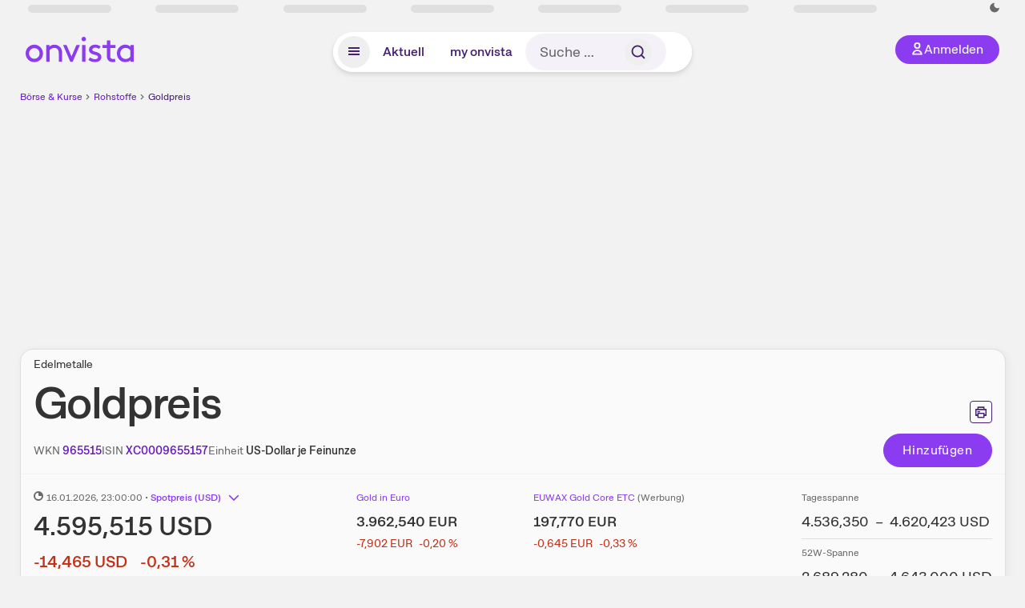

--- FILE ---
content_type: text/html; charset=utf-8
request_url: https://www.onvista.de/rohstoffe/Goldpreis-1472977
body_size: 33967
content:
<!DOCTYPE html><html class="ov-client--web ov-app-onvista" lang="de"><head><meta charSet="utf-8"/><meta name="viewport" content="width=device-width, initial-scale=1, shrink-to-fit=no"/><meta name="robots" content="index, follow"/><meta name="theme-color" content="#8C3CF0"/><meta name="apple-mobile-web-app-title" content="onvista"/><meta name="facebook-domain-verification" content="owajq411ziinu38nar98uo7vw2ikfv"/><meta name="apple-itunes-app" content="app-id=1463977185"/><link rel="apple-touch-icon" sizes="180x180" href="/apple-touch-icon.png"/><link rel="manifest" href="/manifest.json"/><link rel="icon" type="image/svg+xml" sizes="any" href="/favicon.svg"/><link rel="icon" type="image/x-icon" href="/favicon.ico"/><link rel="apple-touch-icon" href="/apple-touch-icon.png"/><link rel="icon" type="image/x-icon" href="/favicon.png"/><link rel="apple-touch-icon" sizes="57x57" href="/favicon_57x57.png"/><link rel="apple-touch-icon" sizes="60x60" href="/favicon_60x60.png"/><link rel="apple-touch-icon" sizes="72x72" href="/favicon_72x72.png"/><link rel="apple-touch-icon" sizes="76x76" href="/favicon_76x76.png"/><link rel="apple-touch-icon" sizes="114x114" href="/favicon_114x114.png"/><link rel="apple-touch-icon" sizes="120x120" href="/favicon_120x120.png"/><link rel="apple-touch-icon" sizes="144x144" href="/favicon_144x144.png"/><link rel="apple-touch-icon" sizes="152x152" href="/favicon_152x152.png"/><link rel="apple-touch-icon" sizes="180x180" href="/favicon_180x180.png"/><link rel="icon" type="image/png" sizes="16x16" href="/favicon_16x16.png"/><link rel="icon" type="image/png" sizes="32x32" href="/favicon_32x32.png"/><link rel="icon" type="image/png" sizes="48x48" href="/favicon_48x48.png"/><link rel="icon" type="image/png" sizes="96x96" href="/favicon_96x96.png"/><link rel="icon" type="image/png" sizes="192x192" href="/favicon_192x192.png"/><link rel="canonical" href="https://www.onvista.de/rohstoffe/Goldpreis-1472977"/><title>Goldpreis aktuell | Goldkurse in Euro &amp; Dollar | Gold • onvista</title><meta property="og:title" content="Goldpreis aktuell | Goldkurse in Euro &amp; Dollar | Gold • onvista"/><meta property="og:type" content="website"/><meta property="og:url" content="https://www.onvista.de/rohstoffe/Goldpreis-1472977"/><meta name="twitter:title" content="Goldpreis aktuell | Goldkurse in Euro &amp; Dollar | Gold • onvista"/><meta property="og:site_name" content="onvista"/><meta property="og:image:type" content="image/png"/><meta property="og:image" content="https://www.onvista.de/api/og/XC0009655157.png"/><meta property="og:image:width" content="1200px"/><meta property="og:image:height" content="630px"/><link rel="image_src" href="https://www.onvista.de/api/og/XC0009655157.png"/><meta name="twitter:card" content="summary_large_image"/><meta name="twitter:image" content="https://www.onvista.de/api/og/XC0009655157.png"/><meta name="description" content="Realtime-Kurse für den Goldpreis pro Feinunze - in Euro &amp; US-Dollar. Dazu historische Gold-Kurse, Chart-Vergleiche, News, Analysen &amp; Wissen zu Gold."/><meta property="og:description" content="Realtime-Kurse für den Goldpreis pro Feinunze - in Euro &amp; US-Dollar. Dazu historische Gold-Kurse, Chart-Vergleiche, News, Analysen &amp; Wissen zu Gold."/><meta name="twitter:description" content="Realtime-Kurse für den Goldpreis pro Feinunze - in Euro &amp; US-Dollar. Dazu historische Gold-Kurse, Chart-Vergleiche, News, Analysen &amp; Wissen zu Gold."/><meta name="next-head-count" content="46"/><link rel="preconnect" href="https://api.onvista.de"/><link rel="preconnect" href="https://images.onvista.com"/><link rel="preconnect" href="https://cdn.privacy-mgmt.com"/><link rel="preload" href="/_next/static/css/abfae1f05dda464c.css?dpl=dpl_32nBaJFPdHLWnjGJy6ahcCquXgnC" as="style"/><link rel="preload" href="/_next/static/css/5ce9bc862c39a764.css?dpl=dpl_32nBaJFPdHLWnjGJy6ahcCquXgnC" as="style"/><link rel="preload" href="/_next/static/css/ae12198699618c22.css?dpl=dpl_32nBaJFPdHLWnjGJy6ahcCquXgnC" as="style"/><style>.undefined {
                  font-size: .75rem;
                  margin-top: .5rem;
                  line-height: .75rem;
                  color: var(--neutral-8);
                  text-align: left;
                  direction: rtl;
                  unicode-bidi: bidi-override; 
                }</style><link rel="stylesheet" href="/_next/static/css/abfae1f05dda464c.css?dpl=dpl_32nBaJFPdHLWnjGJy6ahcCquXgnC" data-n-g=""/><link rel="stylesheet" href="/_next/static/css/5ce9bc862c39a764.css?dpl=dpl_32nBaJFPdHLWnjGJy6ahcCquXgnC"/><link rel="stylesheet" href="/_next/static/css/ae12198699618c22.css?dpl=dpl_32nBaJFPdHLWnjGJy6ahcCquXgnC"/><noscript data-n-css=""></noscript><script defer="" noModule="" src="/_next/static/chunks/polyfills-42372ed130431b0a.js?dpl=dpl_32nBaJFPdHLWnjGJy6ahcCquXgnC"></script><script defer="" src="/_next/static/chunks/52d4c156-cb03cadd9bce42df.js?dpl=dpl_32nBaJFPdHLWnjGJy6ahcCquXgnC"></script><script defer="" src="/_next/static/chunks/64889-ec90120b7ceaafcf.js?dpl=dpl_32nBaJFPdHLWnjGJy6ahcCquXgnC"></script><script defer="" src="/_next/static/chunks/24004-39ab6da8cdaac9c7.js?dpl=dpl_32nBaJFPdHLWnjGJy6ahcCquXgnC"></script><script defer="" src="/_next/static/chunks/4666-99d5069ccbd03b6c.js?dpl=dpl_32nBaJFPdHLWnjGJy6ahcCquXgnC"></script><script defer="" src="/_next/static/chunks/54902-a01a63105c9c0931.js?dpl=dpl_32nBaJFPdHLWnjGJy6ahcCquXgnC"></script><script defer="" src="/_next/static/chunks/38430-12a4a48c2358c583.js?dpl=dpl_32nBaJFPdHLWnjGJy6ahcCquXgnC"></script><script defer="" src="/_next/static/chunks/29717-3df7818acf2cde80.js?dpl=dpl_32nBaJFPdHLWnjGJy6ahcCquXgnC"></script><script defer="" src="/_next/static/chunks/92157-e02b0563cfde7c4e.js?dpl=dpl_32nBaJFPdHLWnjGJy6ahcCquXgnC"></script><script defer="" src="/_next/static/chunks/15437-73b433f7d593dc1a.js?dpl=dpl_32nBaJFPdHLWnjGJy6ahcCquXgnC"></script><script defer="" src="/_next/static/chunks/66100-9c776af45c168184.js?dpl=dpl_32nBaJFPdHLWnjGJy6ahcCquXgnC"></script><script defer="" src="/_next/static/chunks/64734-76916e414a381ebd.js?dpl=dpl_32nBaJFPdHLWnjGJy6ahcCquXgnC"></script><script defer="" src="/_next/static/chunks/72676-e7ecb6bf08b6dded.js?dpl=dpl_32nBaJFPdHLWnjGJy6ahcCquXgnC"></script><script defer="" src="/_next/static/chunks/34911-59788120063c5065.js?dpl=dpl_32nBaJFPdHLWnjGJy6ahcCquXgnC"></script><script defer="" src="/_next/static/chunks/73397.13a15f4b376bf71c.js?dpl=dpl_32nBaJFPdHLWnjGJy6ahcCquXgnC"></script><script defer="" src="/_next/static/chunks/39936-41baeea305fb61ec.js?dpl=dpl_32nBaJFPdHLWnjGJy6ahcCquXgnC"></script><script defer="" src="/_next/static/chunks/83294-d66f8cae56cccc89.js?dpl=dpl_32nBaJFPdHLWnjGJy6ahcCquXgnC"></script><script defer="" src="/_next/static/chunks/84203-5d12dabf5022ec91.js?dpl=dpl_32nBaJFPdHLWnjGJy6ahcCquXgnC"></script><script defer="" src="/_next/static/chunks/93426.fd00d22b2886cb6f.js?dpl=dpl_32nBaJFPdHLWnjGJy6ahcCquXgnC"></script><script defer="" src="/_next/static/chunks/74500.c107e7e15bf18488.js?dpl=dpl_32nBaJFPdHLWnjGJy6ahcCquXgnC"></script><script defer="" src="/_next/static/chunks/59127-6e1f51e33096f0b9.js?dpl=dpl_32nBaJFPdHLWnjGJy6ahcCquXgnC"></script><script defer="" src="/_next/static/chunks/56117-3a59213f67e03972.js?dpl=dpl_32nBaJFPdHLWnjGJy6ahcCquXgnC"></script><script defer="" src="/_next/static/chunks/44304-38d85ff4046ecaed.js?dpl=dpl_32nBaJFPdHLWnjGJy6ahcCquXgnC"></script><script defer="" src="/_next/static/chunks/91190-9bad2e2164840885.js?dpl=dpl_32nBaJFPdHLWnjGJy6ahcCquXgnC"></script><script defer="" src="/_next/static/chunks/20454-2a8473eb2834c9c9.js?dpl=dpl_32nBaJFPdHLWnjGJy6ahcCquXgnC"></script><script defer="" src="/_next/static/chunks/36814-6b39132ac6999ac3.js?dpl=dpl_32nBaJFPdHLWnjGJy6ahcCquXgnC"></script><script defer="" src="/_next/static/chunks/25209-faca2ec390592e9b.js?dpl=dpl_32nBaJFPdHLWnjGJy6ahcCquXgnC"></script><script defer="" src="/_next/static/chunks/42229.55e4c9e060177f3d.js?dpl=dpl_32nBaJFPdHLWnjGJy6ahcCquXgnC"></script><script defer="" src="/_next/static/chunks/27565.f0e7bd73f4686ffd.js?dpl=dpl_32nBaJFPdHLWnjGJy6ahcCquXgnC"></script><script defer="" src="/_next/static/chunks/8449.77437b7636db5571.js?dpl=dpl_32nBaJFPdHLWnjGJy6ahcCquXgnC"></script><script defer="" src="/_next/static/chunks/95020.5504be5b61a802ee.js?dpl=dpl_32nBaJFPdHLWnjGJy6ahcCquXgnC"></script><script defer="" src="/_next/static/chunks/63213.c2d91cf9c7184c7f.js?dpl=dpl_32nBaJFPdHLWnjGJy6ahcCquXgnC"></script><script defer="" src="/_next/static/chunks/88d5c5ca-e8d042e7a1921c92.js?dpl=dpl_32nBaJFPdHLWnjGJy6ahcCquXgnC"></script><script defer="" src="/_next/static/chunks/47040-80111deb03d58d43.js?dpl=dpl_32nBaJFPdHLWnjGJy6ahcCquXgnC"></script><script defer="" src="/_next/static/chunks/9691-e7b267509637df2a.js?dpl=dpl_32nBaJFPdHLWnjGJy6ahcCquXgnC"></script><script defer="" src="/_next/static/chunks/52156-9f80dd9797d434ac.js?dpl=dpl_32nBaJFPdHLWnjGJy6ahcCquXgnC"></script><script defer="" src="/_next/static/chunks/37691-87ec387d3eca20c7.js?dpl=dpl_32nBaJFPdHLWnjGJy6ahcCquXgnC"></script><script defer="" src="/_next/static/chunks/60892.d1a4c92931755e69.js?dpl=dpl_32nBaJFPdHLWnjGJy6ahcCquXgnC"></script><script defer="" src="/_next/static/chunks/12164.10909cd1225affad.js?dpl=dpl_32nBaJFPdHLWnjGJy6ahcCquXgnC"></script><script defer="" src="/_next/static/chunks/56521.db6729ac8e85a6c2.js?dpl=dpl_32nBaJFPdHLWnjGJy6ahcCquXgnC"></script><script defer="" src="/_next/static/chunks/89730.7fb6404bca8a2c47.js?dpl=dpl_32nBaJFPdHLWnjGJy6ahcCquXgnC"></script><script defer="" src="/_next/static/chunks/56434.02644307b4a3c3b5.js?dpl=dpl_32nBaJFPdHLWnjGJy6ahcCquXgnC"></script><script defer="" src="/_next/static/chunks/1353.c95ec5fa22d06e29.js?dpl=dpl_32nBaJFPdHLWnjGJy6ahcCquXgnC"></script><script defer="" src="/_next/static/chunks/28177.135084c338c47a73.js?dpl=dpl_32nBaJFPdHLWnjGJy6ahcCquXgnC"></script><script defer="" src="/_next/static/chunks/41175.5257006efd906a91.js?dpl=dpl_32nBaJFPdHLWnjGJy6ahcCquXgnC"></script><script defer="" src="/_next/static/chunks/27411-90b141403b574623.js?dpl=dpl_32nBaJFPdHLWnjGJy6ahcCquXgnC"></script><script defer="" src="/_next/static/chunks/85733.5b2b4cf46c667bbf.js?dpl=dpl_32nBaJFPdHLWnjGJy6ahcCquXgnC"></script><script defer="" src="/_next/static/chunks/90734.1660b6fc4fb03f9a.js?dpl=dpl_32nBaJFPdHLWnjGJy6ahcCquXgnC"></script><script defer="" src="/_next/static/chunks/30733.8771ee54a672064f.js?dpl=dpl_32nBaJFPdHLWnjGJy6ahcCquXgnC"></script><script defer="" src="/_next/static/chunks/8844.c56b555f9de4d5d0.js?dpl=dpl_32nBaJFPdHLWnjGJy6ahcCquXgnC"></script><script defer="" src="/_next/static/chunks/3420.43e306fd4e90ea39.js?dpl=dpl_32nBaJFPdHLWnjGJy6ahcCquXgnC"></script><script defer="" src="/_next/static/chunks/84499.6f44e1291d600815.js?dpl=dpl_32nBaJFPdHLWnjGJy6ahcCquXgnC"></script><script defer="" src="/_next/static/chunks/12383.4b22dea223c52f41.js?dpl=dpl_32nBaJFPdHLWnjGJy6ahcCquXgnC"></script><script defer="" src="/_next/static/chunks/31880.e46bdc5fed1b1936.js?dpl=dpl_32nBaJFPdHLWnjGJy6ahcCquXgnC"></script><script defer="" src="/_next/static/chunks/71510.d07429f75266ce19.js?dpl=dpl_32nBaJFPdHLWnjGJy6ahcCquXgnC"></script><script defer="" src="/_next/static/chunks/9155.35b4c92db3820558.js?dpl=dpl_32nBaJFPdHLWnjGJy6ahcCquXgnC"></script><script defer="" src="/_next/static/chunks/865.65c2a69c2e34997c.js?dpl=dpl_32nBaJFPdHLWnjGJy6ahcCquXgnC"></script><script defer="" src="/_next/static/chunks/11117.feb6dad7fae7c5e3.js?dpl=dpl_32nBaJFPdHLWnjGJy6ahcCquXgnC"></script><script src="/_next/static/chunks/webpack-aec501ba88ad48fe.js?dpl=dpl_32nBaJFPdHLWnjGJy6ahcCquXgnC" defer=""></script><script src="/_next/static/chunks/framework-e864b2c5b28b8216.js?dpl=dpl_32nBaJFPdHLWnjGJy6ahcCquXgnC" defer=""></script><script src="/_next/static/chunks/main-00818452babc9e81.js?dpl=dpl_32nBaJFPdHLWnjGJy6ahcCquXgnC" defer=""></script><script src="/_next/static/chunks/pages/_app-bd6e40f108822015.js?dpl=dpl_32nBaJFPdHLWnjGJy6ahcCquXgnC" defer=""></script><script src="/_next/static/chunks/19126-b7ac198a650c34f8.js?dpl=dpl_32nBaJFPdHLWnjGJy6ahcCquXgnC" defer=""></script><script src="/_next/static/chunks/61095-f3e2bbfc0c4fa3a4.js?dpl=dpl_32nBaJFPdHLWnjGJy6ahcCquXgnC" defer=""></script><script src="/_next/static/chunks/6693-884c8fbaff1f5392.js?dpl=dpl_32nBaJFPdHLWnjGJy6ahcCquXgnC" defer=""></script><script src="/_next/static/chunks/67039-28e7a2d76bf405c5.js?dpl=dpl_32nBaJFPdHLWnjGJy6ahcCquXgnC" defer=""></script><script src="/_next/static/chunks/13446-2810069d86045a48.js?dpl=dpl_32nBaJFPdHLWnjGJy6ahcCquXgnC" defer=""></script><script src="/_next/static/chunks/pages/rohstoffe/%5B...snapshot%5D-6e4916f1897ea2de.js?dpl=dpl_32nBaJFPdHLWnjGJy6ahcCquXgnC" defer=""></script><script src="/_next/static/3Zi46Ik8okMsROgHLwkGK/_buildManifest.js?dpl=dpl_32nBaJFPdHLWnjGJy6ahcCquXgnC" defer=""></script><script src="/_next/static/3Zi46Ik8okMsROgHLwkGK/_ssgManifest.js?dpl=dpl_32nBaJFPdHLWnjGJy6ahcCquXgnC" defer=""></script></head><body><link rel="preload" as="image" href="/rebrand/logo/onvista-logo.svg"/><link rel="preload" as="image" href="/rebrand/logo/onvista-logo-dark.svg"/><link rel="preload" as="image" href="/rebrand/badges/badge-play-store.svg"/><link rel="preload" as="image" href="/rebrand/badges/badge-app-store.svg"/><div id="__next"><a href="#main-content" class="sr-only rounded bg-neutral-1 !px-4 !py-2 text-xl text-neutral-9 shadow focus:not-sr-only focus:absolute focus:left-2 focus:top-2 focus:z-[51]" tabindex="0">Zum Hauptinhalt springen</a><div class="relative z-50 hidden min-h-5 py-[2px] lg:block"><div class="ov-top-assets-bar mx-auto my-0 max-w-screen-2xl px-[30px] py-0" role="region" aria-label="Top-Werte"><div class="m-0 flex"><div class="max-w-full flex-1 basis-full p-0"><div class="flex flex-initial items-stretch justify-between text-sm [flex-flow:row]"><span class="bg-neutral-4 ov-top-assets-bar__skeleton mt-1"></span><span class="bg-neutral-4 ov-top-assets-bar__skeleton mt-1"></span><span class="bg-neutral-4 ov-top-assets-bar__skeleton mt-1"></span><span class="bg-neutral-4 ov-top-assets-bar__skeleton mt-1"></span><span class="bg-neutral-4 ov-top-assets-bar__skeleton mt-1"></span><span class="bg-neutral-4 ov-top-assets-bar__skeleton mt-1 lg:max-xl:!hidden"></span><span class="bg-neutral-4 ov-top-assets-bar__skeleton mt-1"></span><div class="flex min-w-[6.5625rem] flex-initial items-stretch justify-end [flex-flow:row]"></div></div></div></div></div></div><header class="ov-header-container w-full max-w-[100vw]"><section class="mx-auto xl:max-w-screen-2xl"><nav class="outer-spacing--small outer-spacing--none-left-sm outer-spacing--none-right-sm"><div class="my-6 !grid grid-cols-[15%_auto_15%] items-center gap-4 max-md:mx-auto max-md:w-80 md:mx-8"><div class="order-1 lg:hidden"></div><div class="order-2 flex justify-center lg:justify-start"><a href="/"><img src="/rebrand/logo/onvista-logo.svg" alt="onvista" width="135" height="36"/></a></div><div class="order-3 flex justify-end max-md:mr-1 lg:order-4 print:hidden"><button class="inline-flex items-center justify-center gap-1 m-0 max-md:size-10 md:h-9 md:p-3 lg:px-5 rounded-3xl text-center text-lg transition-colors text-neutral-1 bg-primary hover:bg-primary-reference outline-0 cursor-pointer"><span class="inline-block -mt-1 size-4"><svg class="" viewBox="0 0 16 16" xmlns="http://www.w3.org/2000/svg"><path d="M9.663 4a2.235 2.235 0 10-4.47 0 2.235 2.235 0 004.47 0zm1.766 0a4 4 0 11-8 0 4 4 0 018 0z" fill="currentColor"></path><path fill-rule="evenodd" clip-rule="evenodd" d="M7.429 9.143c3.461 0 5.888 2.365 6.188 5.303l.055.53.042.42H1.143l.042-.42.055-.53c.3-2.938 2.727-5.303 6.189-5.303zm0 1.735c-2.04 0-3.566 1.146-4.122 2.782h8.243c-.556-1.636-2.082-2.782-4.121-2.782z" fill="currentColor"></path></svg></span><div class="max-md:hidden">Anmelden</div></button></div><div class="relative order-4 flex justify-center max-lg:col-span-3 lg:order-3 print:hidden"><div class="fixed top-18 lg:top-10 inset-x-0 h-[50px] z-[59] flex mx-auto w-fit rounded-full bg-neutral-1 drop-shadow-md transition-transform duration-300 translate-y-0"><div class="flex min-w-80 grow items-center justify-between gap-2 rounded-full bg-neutral-1 px-[.4rem] lg:min-w-[28rem]"><button title="Menü anzeigen" aria-expanded="false" aria-controls="onvista-navigation-dialog" class="px-2 py-2 text-center text-lg no-underline !text-primary-reference font-medium rounded-full cursor-pointer hover:text-primary-highlight hover:bg-primary-detail [&amp;_*]:pointer-events-none focus:bg-primary-detail size-10"><span class="inline-block inline-block size-[22px] mt-[2px]"><svg class="" width="18" height="18" fill="none" xmlns="http://www.w3.org/2000/svg"><path d="M2 4h14v2H2V4zM2 8h14v2H2V8zM16 12H2v2h14v-2z" fill="currentColor"></path></svg></span></button><a title="Alle News anzeigen" aria-current="false" aria-controls="onvista-navigation-dialog" class="min-w-[48px] px-4 py-2 text-center text-lg no-underline !text-primary-reference font-medium rounded-full cursor-pointer hover:text-primary-highlight hover:bg-primary-detail [&amp;_*]:pointer-events-none focus:bg-primary-detail" href="/">Aktuell</a><a title="Das bewährte my onvista" aria-current="false" aria-controls="onvista-navigation-dialog" class="min-w-[48px] px-4 py-2 text-center text-lg no-underline !text-primary-reference font-medium rounded-full cursor-pointer hover:text-primary-highlight hover:bg-primary-detail [&amp;_*]:pointer-events-none focus:bg-primary-detail" href="https://my.onvista.de/">my onvista</a><button type="button" class="flex size-10 items-center justify-center rounded-full px-1 py-3 text-sm text-primary-reference hover:bg-primary-detail hover:text-primary-highlight md:hidden" title="Suche"><span class="inline-block size-[22px]"><svg class="" viewBox="0 0 18 18" fill="none" xmlns="http://www.w3.org/2000/svg"><path d="M15 15l-2.905-2.905m0 0a5.438 5.438 0 10-7.69-7.69 5.438 5.438 0 007.69 7.69z" stroke="currentColor" stroke-width="1.5" stroke-linecap="square"></path></svg></span></button><form class="relative group max-md:w-full lg:grow max-md:hidden"><div class="group flex grow flex-col"><div tabindex="-1" class="pointer-events-auto relative flex grow rounded-3xl border-2 border-solid border-transparent bg-primary-detail px-4 text-neutral-7 valid:border-positive-2 valid:text-positive-1 group-data-[valid=true]:border-positive-2 group-data-[valid=true]:bg-neutral-3 group-data-[valid=true]:[&amp;_input]:text-positive-1 invalid:border-negative-3 invalid:text-negative-1 group-data-[valid=false]:border-negative-3 group-data-[valid=false]:bg-neutral-3 group-data-[valid=false]:[&amp;_input]:text-negative-1 group-data-[disabled=true]:-neutral-3 group-data-[disabled=true]:border-transparent group-data-[disabled=true]:bg-neutral-3 focus-within:border-primary-focus focus-within:outline-primary-focus hover:border-primary-focus hover:!outline-none active:border-primary-focus pr-0 [&amp;_span]:py-[.4rem] [&amp;_button]:!size-[34px] w-44 pl-4"><input id="search" type="text" class="bodycopy-large w-full appearance-none border-none bg-transparent py-2 text-primary-reference placeholder:text-neutral-7 autofill:!bg-neutral-1 focus:outline-none disabled:!text-neutral-6 disabled:placeholder:text-neutral-6 !min-h-full !bodycopy-medium !py-0" placeholder="Suche …" autoComplete="off" value=""/><div role="suffix" aria-label="Suffix" class="flex items-center text-neutral-8 text-nowrap py-1 pl-2 pr-4 has-[button]:py-0 has-[button]:pl-1 has-[button]:pr-0 [&amp;_button]:size-[40px] [&amp;_button]:rounded-3xl [&amp;_button]:flex [&amp;_button]:items-center [&amp;_button]:justify-center hover:[&amp;_button]:bg-primary-feature [&amp;_span]:size-[22px] [&amp;_svg]:size-[22px] [&amp;_svg]:text-primary-reference"><button type="submit" title="Suchen" class="flex items-center justify-center"><span class="icon icon--SvgSearch icon--size-16 inline-block flex items-center justify-center"><svg class="icon__svg" viewBox="0 0 18 18" fill="none" xmlns="http://www.w3.org/2000/svg"><path d="M15 15l-2.905-2.905m0 0a5.438 5.438 0 10-7.69-7.69 5.438 5.438 0 007.69 7.69z" stroke="currentColor" stroke-width="1.5" stroke-linecap="square"></path></svg></span></button></div></div></div></form></div></div></div></div><div id="onvista-navigation-dialog" aria-label="" class="hidden fixed left-[50vw] translate-x-[-50%] top-36 lg:top-24 z-[60] h-full max-h-[calc(100vh-13rem)] lg:max-h-[calc(100vh-8rem)] w-auto max-lg:w-full lg:w-[1080px] max-w-[calc(100vw-1rem)] overflow-y-auto my-0 p-2 lg:mt-2 lg:h-fit rounded-2xl shadow-2xl bg-neutral-1 text-primary"><div class="md:p-1"></div></div></nav></section></header><div class="ov-announcement-container"></div><div class="ov-content"><div class="grid-container grid-container--limited-lg" id="main-content" role="main"><section class="grid ov-page-section"><div class="col col-12"><div class="col__content col__content--no-padding-vertical"><script type="application/ld+json">{"@context":"https://schema.org","@type":"BreadcrumbList","itemListElement":[{"@type":"ListItem","position":1,"name":"Börse & Kurse","item":"https://www.onvista.de/"},{"@type":"ListItem","position":2,"name":"Rohstoffe","item":"https://www.onvista.de/rohstoffe"},{"@type":"ListItem","position":3,"name":"Goldpreis","item":"https://www.onvista.de/rohstoffe/Goldpreis-1472977"}]}</script><ul class="flex text-sm print:!hidden print:!float-none"><li class="flex items-baseline whitespace-nowrap"><a class="link link--primary pointer-events-auto text-sm !text-primary-highlight hover:!text-primary" target="_self" href="/">Börse &amp; Kurse</a></li><li class="flex items-baseline whitespace-nowrap"><span class="icon icon--SvgChervonRightExtraSmall icon--size-12 inline-block text-neutral-7 mx-0.5 size-[10px] relative top-[1px]"><svg class="icon__svg" viewBox="0 0 12 12" fill="none" xmlns="http://www.w3.org/2000/svg"><path d="M8.121 6.06l-4.06 4.061L3 9.061l3-3-3-3L4.06 2l4.061 4.06z" fill="currentColor"></path></svg></span><a class="link link--primary pointer-events-auto text-sm !text-primary-highlight hover:!text-primary" target="_self" href="/rohstoffe">Rohstoffe</a></li><li class="flex items-baseline whitespace-nowrap"><span class="icon icon--SvgChervonRightExtraSmall icon--size-12 inline-block text-neutral-7 mx-0.5 size-[10px] relative top-[1px]"><svg class="icon__svg" viewBox="0 0 12 12" fill="none" xmlns="http://www.w3.org/2000/svg"><path d="M8.121 6.06l-4.06 4.061L3 9.061l3-3-3-3L4.06 2l4.061 4.06z" fill="currentColor"></path></svg></span><a class="link link--primary pointer-events-auto text-sm !text-primary-reference hover:!text-primary-highlight" target="_self" href="/rohstoffe/Goldpreis-1472977">Goldpreis</a></li></ul></div></div><div class="col col-12"><div class="col__content col__content--no-padding-vertical m-0 grid"><div class="bg-neutral-2 p-0 shadow-md rounded-2xl border-1 border-neutral-4 w-full grid mx-0"><div class="col col-12 pb-0 md:px-0"><div class="col__content col__content--no-padding-vertical flex items-end justify-between"><div><div class="mb-2 text-md">Edelmetalle</div><div class="flex items-center"><h1 class="block text-[2.5rem] lg:text-[3.5rem] leading-[110%] tracking-tight mb-0 !leading-1 font-medium md:max-lg:mr-3 max-md:text-3xl max-md:font-bold max-md:antialiased" id="goldpreis" title="Goldpreis">Goldpreis</h1></div></div><div class="mb-1 ml-2 max-lg:!hidden print:!float-none print:!hidden"><button type="button" title="Seite ausdrucken" aria-label="Seite ausdrucken" class="ov-button-icon ov-button-icon--small"><span class="icon icon--SvgPrint icon--size-16 inline-block"><svg class="icon__svg" viewBox="0 0 19 18" fill="none" xmlns="http://www.w3.org/2000/svg"><path d="M7.27 8.486H5.243m0 2.433V17h8.514v-6.081m-8.514 0h8.514m-8.514 0v2.838H2V5.243h15v8.514h-3.243v-2.838M5.243 2h8.514v3.243H5.243V2z" stroke="currentColor" stroke-width="1.5" stroke-linecap="square"></path><path d="M14.507 1.25v3.243h3.243v10.014h-3.243v3.243H4.493v-3.243H1.25V4.493h3.243V1.25h10.014zm-8.514 15h7.014v-4.581H5.993v4.581zM2.75 13.007h1.743v-2.838h10.014v2.838h1.743V5.993H2.75v7.014zm5.27-5.27v1.5H4.494v-1.5h3.528zM5.994 4.492h7.014V2.75H5.993v1.743z" fill="currentColor"></path></svg></span></button></div></div></div><div class="col col-12 pb-0 md:px-0"><div class="col__content col__content--no-padding-vertical flex justify-between md:max-lg:flex-col lg:items-center"><div class="max-md:hidden flex gap-4 text-md md:mr-3"><dl class="my-0"><dt class="!text-neutral-7 !inline">WKN</dt> <dd class="m-0 !inline font-medium"><input type="text" aria-label="WKN 965515 kopieren" class="pointer-events-none absolute left-[-1000px] size-px border-none p-0 outline-[0] print:!float-none print:!hidden" value="965515"/><span class="hidden print:inline-block">965515</span><span title="WKN kopieren" class="link !text-primary-highlight hover:!text-primary cursor-pointer print:!float-none print:!hidden">965515</span></dd></dl><dl class="my-0"><dt class="!text-neutral-7 !inline">ISIN</dt> <dd class="m-0 !inline font-medium"><input type="text" aria-label="ISIN XC0009655157 kopieren" class="pointer-events-none absolute left-[-1000px] size-px border-none p-0 outline-[0] print:!float-none print:!hidden" value="XC0009655157"/><span class="hidden print:inline-block">XC0009655157</span><span title="ISIN kopieren" class="link !text-primary-highlight hover:!text-primary cursor-pointer print:!float-none print:!hidden">XC0009655157</span></dd></dl><dl class="my-0"><dt class="!text-neutral-7 !inline">Einheit</dt> <dd class="m-0 !inline font-medium">US-Dollar je Feinunze</dd></dl></div><div class="text-sm max-lg:max-w-[55vw] md:hidden"><dl class="my-0 truncate"><dt class="!text-neutral-7 !inline">WKN</dt> <dd class="m-0 !inline font-medium"><input type="text" aria-label="WKN 965515 kopieren" class="pointer-events-none absolute left-[-1000px] size-px border-none p-0 outline-[0] print:!float-none print:!hidden" value="965515"/><span class="hidden print:inline-block">965515</span><span title="WKN kopieren" class="link !text-primary-highlight hover:!text-primary cursor-pointer print:!float-none print:!hidden">965515</span></dd></dl><dl class="my-0 truncate"><dt class="!text-neutral-7 !inline">Einheit</dt> <dd class="m-0 !inline font-medium">US-Dollar je Feinunze</dd></dl></div><div class="text-sm md:hidden"><dl class="my-0 truncate"><dt class="!text-neutral-7 !inline">ISIN</dt> <dd class="m-0 !inline font-medium"><input type="text" aria-label="ISIN XC0009655157 kopieren" class="pointer-events-none absolute left-[-1000px] size-px border-none p-0 outline-[0] print:!float-none print:!hidden" value="XC0009655157"/><span class="hidden print:inline-block">XC0009655157</span><span title="ISIN kopieren" class="link !text-primary-highlight hover:!text-primary cursor-pointer print:!float-none print:!hidden">XC0009655157</span></dd></dl></div><div class="max-md:hidden whitespace-nowrap flex gap-x-4 md:max-lg:mt-4"><button type="button" class="group pointer-events-auto inline-flex items-center rounded-full justify-center not-italic font-normal transition-colors disabled:pointer-events-none tracking-wide no-underline border-1 border-solid border-primary bg-primary !text-neutral-1 focus:!outline-none focus-visible:outline-0 focus-visible:ring-2 hover:border-primary-highlight hover:bg-primary-highlight hover:text-primary-feature focus-visible:!border-primary-highlight focus-visible:bg-primary-highlight focus-visible:text-primary-feature focus-visible:ring-primary-focus disabled:border-neutral-4 disabled:bg-neutral-4 disabled:!text-neutral-6 px-4 py-2 text-md md:text-lg gap-[2px] md:gap-1 min-w-[8.5rem]">Hinzufügen</button></div></div></div><div class="col col-12 p-0 max-md:!hidden"><div class="col__content col__content--no-padding"><hr class="separator"/></div></div><div class="col col-12 !py-0 max-md:!pb-2 md:px-0"><div class="col__content col__content--no-padding-vertical"><div class="max-lg:!grid max-md:grid-cols-1 md:max-lg:grid-cols-2 lg:flex lg:justify-between gap-x-8 gap-y-4 my-3"><div><div class="subline text-sm"><span class="icon icon--SvgOvCodeQualityDly icon--size-12 inline-block size-3 leading-3 mr-1" title="verzögert"><svg class="icon__svg" viewBox="0 0 12 12" xmlns="http://www.w3.org/2000/svg"><path fill="currentColor" d="M6 0a6 6 0 015.996 5.775L12 6a6 6 0 11-6-6zm1 6a1 1 0 01-1-1V2a4 4 0 104 4H7z"></path></svg></span><time dateTime="2026-01-16T23:00:00+01:00" class="subline" title="16.01.2026, 23:00">16.01.2026<!-- -->, 23:00:00<!-- --> </time> • <button type="button" class="group pointer-events-auto inline-flex items-center rounded-full justify-center not-italic transition-colors disabled:pointer-events-none tracking-wide no-underline focus-visible:ring-none !gap-[6px] !p-0 hover:!text-primary-highlight focus-visible:!ring-none focus-visible:!text-primary-highlight focus-visible:outline focus-visible:outline-2 focus-visible:outline-offset-4 focus-visible:outline-primary-focus disabled:border-neutral-5 disabled:!text-neutral-6 py-1 text-sm md:text-md gap-[2px] md:gap-1 md:!hidden print:!inline-block px-0 font-bold !text-primary">Spotpreis (USD)<span class="flex items-center justify-center shrink-0 -translate-x-1 transition-transform duration-200 group-hover:translate-x-0 !size-3"><span class="icon icon--SvgChevronRight icon--size-16 inline-block"><svg class="icon__svg" viewBox="0 0 16 16" fill="none" xmlns="http://www.w3.org/2000/svg"><path d="M4.606 13.333L9.94 8 4.606 2.666l1.061-1.06L12.06 8l-6.393 6.394-1.06-1.06z" fill="currentColor"></path></svg></span></span></button><div class="layer-tooltip__container max-md:!hidden"><label for="market-select-layer" class="layer-tooltip__label layer-tooltip--xl-min-label" data-role="layer__trigger-label"><span class="button button--xsmall button--icon px-0 font-bold !text-primary"><span class="button__inner">Spotpreis (USD)<span class="icon icon--SvgChevronBottom icon--size-16 inline-block button__icon !ml-2"><svg class="icon__svg" viewBox="0 0 16 16" fill="currentColor" xmlns="http://www.w3.org/2000/svg"><path d="M2.667 4.606L8 9.94l5.334-5.334 1.06 1.061L8 12.06 1.606 5.667l1.06-1.06z"></path></svg></span></span></span></label></div></div><div class="mt-2 flex"><data class="text-neutral-8 whitespace-nowrap text-4xl max-md:text-2xl font-bold" value="4595.515">4.595,515<span> <!-- -->USD</span></data></div><div class="text-2xl mt-1 font-medium max-md:text-xl md:mt-3"><data class="text-negative whitespace-nowrap" value="-14.465">-14,465<span> <!-- -->USD</span></data><data class="text-negative whitespace-nowrap ml-4" value="-0.313776">-0,31<span> <!-- -->%</span></data></div></div><div class="max-md:!hidden !grid grid-cols-2 gap-8"><div><div class="max-md:flex max-md:items-center max-md:flex-row-reverse max-md:justify-between"><div class="text-sm"><a class="link link--primary pointer-events-auto" target="_self" href="/rohstoffe/Gold-in-Euro-22847654">Gold in Euro</a></div><div class="md:mt-2 font-bold md:font-medium text-xl"><data class="text-neutral-8 whitespace-nowrap" value="3962.54">3.962,540<span> <!-- -->EUR</span></data></div></div><div class="mt-1 text-xl md:text-md max-md:font-medium"><data class="text-negative whitespace-nowrap" value="-7.902">-7,902<span> <!-- -->EUR</span></data><data class="text-negative whitespace-nowrap ml-2" value="-0.199021">-0,20<span> <!-- -->%</span></data></div></div><div><div class="max-md:flex max-md:items-center max-md:flex-row-reverse max-md:justify-between"><div class="text-sm"><a class="link link--primary pointer-events-auto" target="_self" href="/derivate/ETCs/298073848-EWG4CR-DE000EWG4CR2">EUWAX Gold Core ETC</a><span class="subline whitespace-nowrap"> <!-- -->(W​e​r​b​u​n​g)</span></div><div class="md:mt-2 font-bold md:font-medium text-xl"><data class="text-neutral-8 whitespace-nowrap" value="197.77">197,770<span> <!-- -->EUR</span></data></div></div><div class="mt-1 text-xl md:text-md max-md:font-medium"><data class="text-negative whitespace-nowrap" value="-0.645">-0,645<span> <!-- -->EUR</span></data><data class="text-negative whitespace-nowrap ml-2" value="-0.3251">-0,33<span> <!-- -->%</span></data></div></div></div><div class="col col-12 pt-4 pb-0 md:!hidden"><div class="flex flex-wrap gap-4"><button type="button" class="group pointer-events-auto inline-flex items-center rounded-full justify-center not-italic font-normal transition-colors disabled:pointer-events-none tracking-wide no-underline border-1 border-solid border-primary bg-primary !text-neutral-1 focus:!outline-none focus-visible:outline-0 focus-visible:ring-2 hover:border-primary-highlight hover:bg-primary-highlight hover:text-primary-feature focus-visible:!border-primary-highlight focus-visible:bg-primary-highlight focus-visible:text-primary-feature focus-visible:ring-primary-focus disabled:border-neutral-4 disabled:bg-neutral-4 disabled:!text-neutral-6 px-4 py-2 text-md md:text-lg gap-[2px] md:gap-1 text-nowrap grow shrink-0 w-[45%]">Hinzufügen</button></div></div><div class="max-md:!hidden md:max-lg:col-span-2 md:max-lg:mt-4 shrink-0"><dl><dt class="text-sm text-neutral-7">Tagesspanne</dt><dd class="mt-2 text-xl"><data class="text-neutral-8 whitespace-nowrap" value="4536.35">4.536,350</data>  –  <data class="text-neutral-8 whitespace-nowrap" value="4620.423">4.620,423<span> <!-- -->USD</span></data></dd></dl><dl class="mt-2 border-t-1 border-t-neutral-4 pt-2"><dt class="text-sm text-neutral-7">52W-Spanne</dt><dd class="mt-2 text-xl"><data class="text-neutral-8 whitespace-nowrap" value="2689.28">2.689,280</data>  –  <data class="text-neutral-8 whitespace-nowrap" value="4643">4.643,000<span> <!-- -->USD</span></data></dd></dl></div></div></div></div></div></div></div><div class="col col-12"><div class="col__content col__content--no-padding-vertical"><div style="min-height:56px"></div></div></div><div class="col col-12 mt-7 lg:p-0 print:!hidden print:!float-none"><div class="col__content col__content--no-padding-vertical"><div class="relative h-7 group block mt-8"><div class="flex justify-center absolute left-0 top-[-13px] w-full"><div class="TabNavigation_ovTabNavigationScrollContainer__TGic7 bg-neutral-2 rounded-4xl lg:rounded-3xl max-w-screen-xl border-1 border-neutral-4 shadow-md" aria-label="Tab Navigation"><ul class="m-0 flex rounded-3xl p-0"><li class="list-none text-center rounded-3xl lg:rounded-3xl transition-colors duration-100 ease-in TabNavigation_ovTabNavigationTab__AcevF ovTabNavigationTabActive text-primary-highlight/50 bg-primary-feature font-bold hover:bg-primary-detail hover:text-primary-highlight focus:bg-primary-focus focus:text-primary-detail focus:outline-none focus:ring-0" tabindex="-1"><a class="link link--unstyled pointer-events-auto flex items-center justify-center whitespace-nowrap font-medium !outline-none text-md group-[.block]:text-lg px-3 py-[5px] leading-tight group-[.block]:px-4 group-[.block]:py-[10px] !text-primary-highlight" target="_self" tabindex="0" href="/rohstoffe/Goldpreis-1472977">Übersicht</a></li><li class="list-none text-center rounded-3xl lg:rounded-3xl transition-colors duration-100 ease-in TabNavigation_ovTabNavigationTab__AcevF hover:bg-primary-detail hover:text-primary-highlight focus:bg-primary-focus focus:text-primary-detail focus:outline-none focus:ring-0" tabindex="-1"><a class="link link--unstyled pointer-events-auto flex items-center justify-center whitespace-nowrap font-medium !outline-none text-md group-[.block]:text-lg px-3 py-[5px] leading-tight group-[.block]:px-4 group-[.block]:py-[10px] !text-primary-reference" target="_self" tabindex="-1" href="/rohstoffe/chart/Goldpreis-1472977">Chart</a></li><li class="list-none text-center rounded-3xl lg:rounded-3xl transition-colors duration-100 ease-in TabNavigation_ovTabNavigationTab__AcevF hover:bg-primary-detail hover:text-primary-highlight focus:bg-primary-focus focus:text-primary-detail focus:outline-none focus:ring-0" tabindex="-1"><a class="link link--unstyled pointer-events-auto flex items-center justify-center whitespace-nowrap font-medium !outline-none text-md group-[.block]:text-lg px-3 py-[5px] leading-tight group-[.block]:px-4 group-[.block]:py-[10px] !text-primary-reference" target="_self" tabindex="-1" href="/news/rohstoffe/Goldpreis-News-26263275">News</a></li></ul></div></div></div></div></div><div class="col col-12 pt-8 Styles_ov-snapshot-tabs__4huQW"><div class="col__content col__content--no-padding-vertical"><section class="mb-8 w-full print:!float-none print:!hidden"><div class="mb-2 md:mb-3"><div class="flex flex-col md:flex-row md:items-center md:justify-between"><h2 class="block text-[2rem] lg:text-[2.75rem] leading-[120%] font-medium tracking-tight mb-3" id="passende-produkte-auf-goldpreis">Passende Produkte<!-- --> auf Goldpreis</h2></div></div><div class="bg-neutral-2 p-0 shadow-md rounded-2xl border-1 border-neutral-4"><div class="max-lg:pt-4 [&amp;_.col]:!p-0"></div></div><div class="mt-4 flex flex-row-reverse items-end justify-between gap-2 max-lg:flex-col-reverse"><a class="link link--unstyled group pointer-events-auto inline-flex items-center rounded-full justify-center not-italic font-normal transition-colors disabled:pointer-events-none tracking-wide no-underline border-1 border-solid border-primary !text-primary focus:!outline-none focus-visible:outline-0 focus-visible:ring-2 hover:border-primary-highlight hover:bg-primary-feature hover:text-primary-highlight focus-visible:!border-primary-focus focus-visible:!bg-primary-feature focus-visible:text-primary-highlight focus-visible:ring-primary-focus disabled:border-neutral-5 disabled:bg-neutral-1 disabled:!text-neutral-6 md:px-6 md:py-3 px-5 py-3 text-lg md:text-xl gap-2" target="_self" href="/derivate/Knock-Outs/Knock-Outs-auf-Goldpreis">Weitere Ergebnisse anzeigen</a></div></section><section class="print:!float-none print:!hidden"></section><section class="mb-8 w-full print:!hidden print:!float-none"><div class="mb-2 md:mb-3"><div class="flex flex-col md:flex-row md:items-center md:justify-between"><h2 class="block text-[2rem] lg:text-[2.75rem] leading-[120%] font-medium tracking-tight mb-0 !leading-1" id="news-zu-goldpreis">News zu Goldpreis</h2></div></div><div class="!grid grid-cols-1 md:grid-cols-2 gap-x-4"><div class="bg-neutral-2 p-0 shadow-md rounded-2xl border-1 border-neutral-4 mb-4"><div class="p-3 flex justify-between"><div class="grow max-w-[calc(100% - 132px)]"><a class="link link--secondary pointer-events-auto text-lg" target="_blank" rel="noopener noreferer" href="https://app.newstool.de/t/fdWUVFfb7nSZuYdrwy5sKa/?as=oMtZ9AMi9zs6dXKxjwXxiu"><strong class="block text-[1.125rem] lg:text-[1.25rem] leading-[120%] font-medium mb-0 !leading-1 hyphens-auto text-wrap md:hyphens-manual"> <!-- -->Gold: Nachlassende Dynamik auf höchstem Niveau!</strong></a><div>g​n​u​b​r​e​W</div><small class="text-sm text-neutral-7"><time dateTime="2026-01-17T12:02:00+01:00" class="" title="17.01.2026">gestern<!-- --> </time> · <time dateTime="2026-01-17T11:02:00.000+00:00" class="" title="17.01.2026, 12:02">12:02<!-- --> </time> Uhr<!-- --> · <!-- -->XTB</small></div><div class="ml-2"><a class="link link--primary pointer-events-auto text-lg block" target="_blank" rel="noopener noreferer" href="https://app.newstool.de/t/fdWUVFfb7nSZuYdrwy5sKa/?as=oMtZ9AMi9zs6dXKxjwXxiu"><img src="https://images.onvista.com/onvista-media/image/fetch/c_fill,ar_6:5,w_240,f_webp/https://news-assets.onvista.com/6/58/17505e7600d9ebb6cc31901a92098c3ca81209352788f72bd8ab9fb52b463d26.jpg" loading="lazy" alt="Gold: Nachlassende Dynamik auf höchstem Niveau!" class="rounded-lg" style="max-width:120px"/></a></div></div></div><div class="bg-neutral-2 p-0 shadow-md rounded-2xl border-1 border-neutral-4 mb-4"><div class="p-3 flex justify-between"><div class="grow max-w-[calc(100% - 132px)]"><div class="flex items-center gap-1"><span class="text-sm text-neutral-7">Kolumne von Alexander Mayer</span></div><a class="link link--secondary pointer-events-auto text-lg" target="_self" href="/news/2026/01-17-wieso-2026-ein-gutes-krypto-jahr-werden-koennte-124-49-26469678"><strong class="block text-[1.125rem] lg:text-[1.25rem] leading-[120%] font-medium mb-0 !leading-1 hyphens-auto text-wrap md:hyphens-manual"> <!-- -->Wieso 2026 ein gutes Krypto-Jahr werden könnte</strong></a><small class="text-sm text-neutral-7"><time dateTime="2026-01-17T08:30:00+01:00" class="" title="17.01.2026">gestern<!-- --> </time> · <time dateTime="2026-01-17T07:30:00.590+00:00" class="" title="17.01.2026, 08:30">08:30<!-- --> </time> Uhr<!-- --> · <!-- -->decentralist.de</small></div><div class="ml-2"><a class="link link--primary pointer-events-auto text-lg block" target="_self" href="/news/2026/01-17-wieso-2026-ein-gutes-krypto-jahr-werden-koennte-124-49-26469678"><div class="ov-cloudinary-image"><img src="https://images.onvista.com/onvista-media/image/upload/ar_6:5,c_fill,dpr_2.0,h_100,w_120/v1/article/ony7solo11kkntfhbwbi.webp" loading="lazy" class="rounded-lg" alt="Bitcoin" height="100" width="120" style="max-width:120px;width:auto"/></div></a></div></div></div><div class="bg-neutral-2 p-0 shadow-md rounded-2xl border-1 border-neutral-4 mb-4"><div class="p-3 flex justify-between"><div class="grow max-w-[calc(100% - 132px)]"><div class="flex items-center gap-1"><span class="text-sm text-neutral-7">Dax Tagesrückblick 16.01.2026</span></div><a class="link link--secondary pointer-events-auto text-lg" target="_self" href="/news/2026/01-16-dax-rutscht-am-freitag-etwas-ab-kaum-bewegung-auf-wochensicht-41121301-19-26469606"><strong class="block text-[1.125rem] lg:text-[1.25rem] leading-[120%] font-medium mb-0 !leading-1 hyphens-auto text-wrap md:hyphens-manual"> <!-- -->Dax rutscht am Freitag etwas ab - kaum Bewegung auf Wochensicht</strong></a><small class="text-sm text-neutral-7"><time dateTime="2026-01-16T17:47:00+01:00" class="" title="16.01.2026">16.01.2026<!-- --> </time> · <time dateTime="2026-01-16T16:47:00.441+00:00" class="" title="16.01.2026, 17:47">17:47<!-- --> </time> Uhr<!-- --> · <!-- -->onvista</small></div><div class="ml-2"><a class="link link--primary pointer-events-auto text-lg block" target="_self" href="/news/2026/01-16-dax-rutscht-am-freitag-etwas-ab-kaum-bewegung-auf-wochensicht-41121301-19-26469606"><div class="ov-cloudinary-image"><img src="https://images.onvista.com/onvista-media/image/upload/ar_6:5,c_fill,dpr_2.0,h_100,w_120/v1/article/kjbvmvjvjgaojyii7ssa.webp" loading="lazy" class="rounded-lg" alt="Jemand geht vor dem Dax-Logo vorbei." height="100" width="120" style="max-width:120px;width:auto"/></div></a></div></div></div><div class="bg-neutral-2 p-0 shadow-md rounded-2xl border-1 border-neutral-4 mb-4"><div class="p-3 flex justify-between"><div class="grow max-w-[calc(100% - 132px)]"><a class="link link--secondary pointer-events-auto text-lg" target="_blank" rel="noopener noreferer" href="https://sg-zerti.de/t.php?id=241050&amp;portal=onvista&amp;target=https%3A%2F%2Fwww.sg-zertifikate.de%2Fideas-news%2Fdetails%2Fpolnische-zentralbank-will-weiter-gold-kaufen%3Futm_source%3Donvista%26utm_medium%3Dnews%26utm_campaign%3Dideas-news%26utm_content%3Drohstoffe%26utm_term%3D20260116&amp;sig=330d39b30bdaed0fa1933bce81ca25d27650257906c5181aa2bee8474d12b5af"><strong class="block text-[1.125rem] lg:text-[1.25rem] leading-[120%] font-medium mb-0 !leading-1 hyphens-auto text-wrap md:hyphens-manual"> <!-- -->Polnische Zentralbank will weiter Gold kaufen</strong></a><div>g​n​u​b​r​e​W</div><small class="text-sm text-neutral-7"><time dateTime="2026-01-16T13:15:37+01:00" class="" title="16.01.2026">16.01.2026<!-- --> </time> · <time dateTime="2026-01-16T12:15:37.000+00:00" class="" title="16.01.2026, 13:15">13:15<!-- --> </time> Uhr<!-- --> · <!-- -->Société Générale</small></div><div class="ml-2"><a class="link link--primary pointer-events-auto text-lg block" target="_blank" rel="noopener noreferer" href="https://sg-zerti.de/t.php?id=241050&amp;portal=onvista&amp;target=https%3A%2F%2Fwww.sg-zertifikate.de%2Fideas-news%2Fdetails%2Fpolnische-zentralbank-will-weiter-gold-kaufen%3Futm_source%3Donvista%26utm_medium%3Dnews%26utm_campaign%3Dideas-news%26utm_content%3Drohstoffe%26utm_term%3D20260116&amp;sig=330d39b30bdaed0fa1933bce81ca25d27650257906c5181aa2bee8474d12b5af"><img src="https://images.onvista.com/onvista-media/image/fetch/c_fill,ar_6:5,w_240,f_webp/https://news-assets.onvista.com/5/2/ee4bdfdb78ca000301cc5ae3969ea8ed711dd27fb0dd3f7081af5e792a92908e.jpg" loading="lazy" alt="Polnische Zentralbank will weiter Gold kaufen" class="rounded-lg" style="max-width:120px"/></a></div></div></div></div><div class="mt-4 flex flex-row-reverse items-end justify-between gap-2 max-lg:flex-col-reverse"><a class="link link--unstyled group pointer-events-auto inline-flex items-center rounded-full justify-center not-italic font-normal transition-colors disabled:pointer-events-none tracking-wide no-underline focus-visible:ring-none !gap-[6px] !p-0 !text-primary hover:!text-primary-highlight focus-visible:!ring-none focus-visible:!text-primary-highlight focus-visible:outline focus-visible:outline-2 focus-visible:outline-offset-4 focus-visible:outline-primary-focus disabled:border-neutral-5 disabled:!text-neutral-6 md:px-6 md:py-3 px-5 py-3 text-lg md:text-xl gap-2" target="_self" href="/news/rohstoffe/Goldpreis-News-26263275">Weitere News zu <!-- -->Goldpreis<span class="flex items-center justify-center shrink-0 -translate-x-1 transition-transform duration-200 group-hover:translate-x-0 !size-4"><span class="icon icon--SvgChevronRight icon--size-16 inline-block"><svg class="icon__svg" viewBox="0 0 16 16" fill="none" xmlns="http://www.w3.org/2000/svg"><path d="M4.606 13.333L9.94 8 4.606 2.666l1.061-1.06L12.06 8l-6.393 6.394-1.06-1.06z" fill="currentColor"></path></svg></span></span></a></div></section><section class="mb-8 w-full"><div class="mb-2 md:mb-3"><div class="flex flex-col md:flex-row md:items-center md:justify-between"><h2 class="block text-[2rem] lg:text-[2.75rem] leading-[120%] font-medium tracking-tight mb-0 !leading-1" id="goldpreis-im-vergleich">Goldpreis im Vergleich</h2></div></div><div class="bg-neutral-2 p-0 shadow-md rounded-2xl border-1 border-neutral-4"><div class=""><div class=""><div class="ov-carousel ov-carousel--table-fixed-cells rounded-2xl ov-commodities-group"><div class="ov-carousel__wrapper"><div class="ov-carousel__inner scrollbar-hide pb-1"><table class="ov-table !table w-full border-collapse [&amp;_thead_th]:whitespace-nowrap [&amp;_thead_th]:text-md [&amp;_thead_th]:font-medium [&amp;_thead_th]:text-neutral-7 [&amp;_tbody&gt;tr:first-child]:border-t-1 [&amp;_tbody&gt;tr:first-child]:border-t-neutral-6 [&amp;_tbody&gt;tr:last-child]:border-b-0 [&amp;_tbody&gt;tr]:border-b-1 [&amp;_tbody&gt;tr]:border-b-neutral-4 [&amp;_tr&gt;td:first-child]:pl-4 [&amp;_tr&gt;td:last-child]:pr-4 [&amp;_th:first-child]:pl-4 [&amp;_th:last-child]:pr-4 [&amp;_th]:text-neutral-9 !text-neutral-7 [&amp;_thead&gt;tr:last-child]:bg-transparent m-0"><thead><tr tabindex="0" class="ov-table-row--height"><th class="!p-2 text-right align-middle ov-table-cell ov-table-cell--fixed-x ov-table-cell--fixed-x-singleline ov-table-cell--fixed-x-inner-spacing"><span class="sr-only">Einstellungen</span></th><th class="!p-2 text-right align-top">Aktueller Kurs</th><th class="!p-2 text-right align-top">Perf. akt.<br/><div class="label text-sm font-thin">Perf. 1 Jahr</div></th><th class="!p-2 text-center align-top">Chart<br/><div class="label text-sm font-thin">1 Jahr</div></th><th class="!p-2 text-right align-top">Tief 1 Jahr</th><th class="!p-2 text-right align-top">Hoch 1 Jahr</th><th class="!p-2 text-center align-top print:!hidden print:!float-none">Investieren<br/><div class="label whitespace-nowrap text-sm font-thin">W​e​r​b​u​n​g von<!-- --> <span class="font-medium">BNP Paribas Zertifikate</span></div></th></tr></thead><tbody><tr tabindex="0" class="ov-table-row--height"><td class="!p-2 text-left align-middle ov-table-cell ov-table-cell--fixed-x ov-table-cell--fixed-x-singleline ov-table-cell--fixed-x-inner-spacing"><div><div class="flex flex-col"><div class="flex items-baseline"><a class="link link--secondary pointer-events-auto text-lg font-bold" target="_self" href="/rohstoffe/Goldpreis-1472977">Goldpreis</a></div></div></div></td><td class="!p-2 text-right align-top"><data class="text-neutral-8 whitespace-nowrap" value="4595.515">4.595,52<span> <!-- -->USD</span></data><div class="text-sm"><span class="text-sm whitespace-nowrap subline"><span title="Lang &amp; Schwarz Indikation">Lang &amp; Schwarz Indi…</span> · <time dateTime="2026-01-16T21:59:59.480+00:00">16.01.26</time></span></div></td><td class="!p-2 text-right align-top"><data class="text-negative whitespace-nowrap" value="-0.418305">-0,42<span> <!-- -->%</span></data><br/><data class="text-positive whitespace-nowrap text-sm" value="69.335755">+69,34<span> <!-- -->%</span></data></td><td class="!p-2 text-center align-middle"></td><td class="!p-2 text-right align-top"><data class="text-neutral-8 whitespace-nowrap" value="2698.32">2.698,32<span> <!-- -->USD</span></data><br/><time dateTime="2025-01-17T12:00:00.000+00:00" class="text-sm subline" title="17.01.2025, 13:00">17.01.2025<!-- --> </time></td><td class="!p-2 text-right align-top"><data class="text-neutral-8 whitespace-nowrap" value="4642.67">4.642,67<span> <!-- -->USD</span></data><br/><time dateTime="2026-01-14T12:00:00.000+00:00" class="text-sm subline" title="14.01.2026, 13:00">14.01.2026<!-- --> </time></td><td class="!p-2 text-center align-middle print:!hidden print:!float-none"><a class="link link--unstyled group pointer-events-auto inline-flex items-center rounded-full justify-center not-italic font-normal transition-colors disabled:pointer-events-none tracking-wide no-underline focus-visible:ring-none !gap-[6px] !p-0 !text-primary hover:!text-primary-highlight focus-visible:!ring-none focus-visible:!text-primary-highlight focus-visible:outline focus-visible:outline-2 focus-visible:outline-offset-4 focus-visible:outline-primary-focus disabled:border-neutral-5 disabled:!text-neutral-6 px-2 py-1 text-sm md:text-md gap-[2px] md:gap-1 whitespace-nowrap" target="_blank" rel="noopener noreferer" href="https://www.etp.bnpparibas.com/produkte/details/gold-etc/de000ps7g0l8">Produkte anzeigen<span class="flex items-center justify-center shrink-0 -translate-x-1 transition-transform duration-200 group-hover:translate-x-0 !size-3"><span class="icon icon--SvgChevronRight icon--size-16 inline-block"><svg class="icon__svg" viewBox="0 0 16 16" fill="none" xmlns="http://www.w3.org/2000/svg"><path d="M4.606 13.333L9.94 8 4.606 2.666l1.061-1.06L12.06 8l-6.393 6.394-1.06-1.06z" fill="currentColor"></path></svg></span></span></a></td></tr><tr tabindex="0" class="ov-table-row--height"><td class="!p-2 text-left align-middle ov-table-cell ov-table-cell--fixed-x ov-table-cell--fixed-x-singleline ov-table-cell--fixed-x-inner-spacing"><div><div class="flex flex-col"><div class="flex items-baseline"><a class="link link--secondary pointer-events-auto text-lg font-bold" target="_self" href="/rohstoffe/Silberpreis-1431157">Silberpreis</a></div></div></div></td><td class="!p-2 text-right align-top"><data class="text-neutral-8 whitespace-nowrap" value="89.944">89,94<span> <!-- -->USD</span></data><div class="text-sm"><span class="text-sm whitespace-nowrap subline"><span title="Lang &amp; Schwarz Indikation">Lang &amp; Schwarz Indi…</span> · <time dateTime="2026-01-16T21:50:02.721+00:00">16.01.26</time></span></div></td><td class="!p-2 text-right align-top"><data class="text-negative whitespace-nowrap" value="-2.594759">-2,59<span> <!-- -->%</span></data><br/><data class="text-positive whitespace-nowrap text-sm" value="192.206231">+192,21<span> <!-- -->%</span></data></td><td class="!p-2 text-center align-middle"></td><td class="!p-2 text-right align-top"><data class="text-neutral-8 whitespace-nowrap" value="29.1">29,10<span> <!-- -->USD</span></data><br/><time dateTime="2025-04-04T12:00:00.000+00:00" class="text-sm subline" title="04.04.2025, 14:00">04.04.2025<!-- --> </time></td><td class="!p-2 text-right align-top"><data class="text-neutral-8 whitespace-nowrap" value="93.461">93,46<span> <!-- -->USD</span></data><br/><time dateTime="2026-01-14T12:00:00.000+00:00" class="text-sm subline" title="14.01.2026, 13:00">14.01.2026<!-- --> </time></td><td class="!p-2 text-center align-middle print:!hidden print:!float-none"><a class="link link--unstyled group pointer-events-auto inline-flex items-center rounded-full justify-center not-italic font-normal transition-colors disabled:pointer-events-none tracking-wide no-underline focus-visible:ring-none !gap-[6px] !p-0 !text-primary hover:!text-primary-highlight focus-visible:!ring-none focus-visible:!text-primary-highlight focus-visible:outline focus-visible:outline-2 focus-visible:outline-offset-4 focus-visible:outline-primary-focus disabled:border-neutral-5 disabled:!text-neutral-6 px-2 py-1 text-sm md:text-md gap-[2px] md:gap-1 whitespace-nowrap" target="_blank" rel="noopener noreferer" href="https://derivate.bnpparibas.com/knockouts/receiveSearch/?search=H4sIAAAAAAAAA4uuVkrLVrJSSsssKi4JzUtJLcqpzMxL90xR0lEqK1ayijY0MLE0Moit1YEqzMksLtHNLPbJz0sHKclRsiopKk1FlU4szvbLL3EtLE3MCcmPSi3Kx6YSaFVmWWJJZllqSGVBKsJCJTNzINPMQim2NhYAu4hjnZ4AAAA%3D">Produkte anzeigen<span class="flex items-center justify-center shrink-0 -translate-x-1 transition-transform duration-200 group-hover:translate-x-0 !size-3"><span class="icon icon--SvgChevronRight icon--size-16 inline-block"><svg class="icon__svg" viewBox="0 0 16 16" fill="none" xmlns="http://www.w3.org/2000/svg"><path d="M4.606 13.333L9.94 8 4.606 2.666l1.061-1.06L12.06 8l-6.393 6.394-1.06-1.06z" fill="currentColor"></path></svg></span></span></a></td></tr><tr tabindex="0" class="ov-table-row--height"><td class="!p-2 text-left align-middle ov-table-cell ov-table-cell--fixed-x ov-table-cell--fixed-x-singleline ov-table-cell--fixed-x-inner-spacing"><div><div class="flex flex-col"><div class="flex items-baseline"><a class="link link--secondary pointer-events-auto text-lg font-bold" target="_self" href="/rohstoffe/Gold-Silber-Ratio-52250684">Gold/Silber-Ratio</a></div></div></div></td><td class="!p-2 text-right align-top"><data class="text-neutral-8 whitespace-nowrap" value="50.963">50,96<span> <!-- -->USD</span></data><div class="text-sm"><span class="text-sm whitespace-nowrap subline"><span title="OTC Data Services">OTC Data Services</span> · <time dateTime="2026-01-16T22:27:00.956+00:00">16.01.26</time></span></div></td><td class="!p-2 text-right align-top"><data class="text-positive whitespace-nowrap" value="0.938818">+0,94<span> <!-- -->%</span></data><br/><data class="text-negative whitespace-nowrap text-sm" value="-42.208337">-42,21<span> <!-- -->%</span></data></td><td class="!p-2 text-center align-middle"></td><td class="!p-2 text-right align-top"><data class="text-neutral-8 whitespace-nowrap" value="49.496">49,50<span> <!-- -->USD</span></data><br/><time dateTime="2026-01-14T12:00:00.000+00:00" class="text-sm subline" title="14.01.2026, 13:00">14.01.2026<!-- --> </time></td><td class="!p-2 text-right align-top"><data class="text-neutral-8 whitespace-nowrap" value="107.004">107,00<span> <!-- -->USD</span></data><br/><time dateTime="2025-04-22T12:00:00.000+00:00" class="text-sm subline" title="22.04.2025, 14:00">22.04.2025<!-- --> </time></td><td class="!p-2 text-center align-middle print:!hidden print:!float-none"></td></tr><tr tabindex="0" class="ov-table-row--height"><td class="!p-2 text-left align-middle ov-table-cell ov-table-cell--fixed-x ov-table-cell--fixed-x-singleline ov-table-cell--fixed-x-inner-spacing"><div><div class="flex flex-col"><div class="flex items-baseline"><a class="link link--secondary pointer-events-auto text-lg font-bold" target="_self" href="/rohstoffe/Platinpreis-1152570">Platinpreis</a></div></div></div></td><td class="!p-2 text-right align-top"><data class="text-neutral-8 whitespace-nowrap" value="2337.5">2.337,50<span> <!-- -->USD</span></data><div class="text-sm"><span class="text-sm whitespace-nowrap subline"><span title="Spotpreis">Spotpreis</span> · <time dateTime="2026-01-18T18:01:29.186+00:00">18:01:29</time></span></div></td><td class="!p-2 text-right align-top"><data class="text-positive whitespace-nowrap" value="0.218659">+0,22<span> <!-- -->%</span></data><br/><data class="text-positive whitespace-nowrap text-sm" value="149.652889">+149,65<span> <!-- -->%</span></data></td><td class="!p-2 text-center align-middle"></td><td class="!p-2 text-right align-top"><data class="text-neutral-8 whitespace-nowrap" value="887.5">887,50<span> <!-- -->USD</span></data><br/><time dateTime="2025-04-06T12:00:00.000+00:00" class="text-sm subline" title="06.04.2025, 14:00">06.04.2025<!-- --> </time></td><td class="!p-2 text-right align-top"><data class="text-neutral-8 whitespace-nowrap" value="2478.5">2.478,50<span> <!-- -->USD</span></data><br/><time dateTime="2025-12-28T12:00:00.000+00:00" class="text-sm subline" title="28.12.2025, 13:00">28.12.2025<!-- --> </time></td><td class="!p-2 text-center align-middle print:!hidden print:!float-none"><a class="link link--unstyled group pointer-events-auto inline-flex items-center rounded-full justify-center not-italic font-normal transition-colors disabled:pointer-events-none tracking-wide no-underline focus-visible:ring-none !gap-[6px] !p-0 !text-primary hover:!text-primary-highlight focus-visible:!ring-none focus-visible:!text-primary-highlight focus-visible:outline focus-visible:outline-2 focus-visible:outline-offset-4 focus-visible:outline-primary-focus disabled:border-neutral-5 disabled:!text-neutral-6 px-2 py-1 text-sm md:text-md gap-[2px] md:gap-1 whitespace-nowrap" target="_blank" rel="noopener noreferer" href="https://derivate.bnpparibas.com/knockouts/receiveSearch/?search=H4sIAAAAAAAAA4uuVkrLVrJSSsssKi4JzUtJLcqpzMxL90xR0lEqK1ayijY0NDIwMYit1YEqzMksLtHNLPbJz0sHKclRsiopKk1FlU4szvbLL3EtLE3MCcmPSi3Kx6YSaFVmWWJJZllqSGVBKsJCJTNzINPMQim2NhYA3TEiDp4AAAA%3D">Produkte anzeigen<span class="flex items-center justify-center shrink-0 -translate-x-1 transition-transform duration-200 group-hover:translate-x-0 !size-3"><span class="icon icon--SvgChevronRight icon--size-16 inline-block"><svg class="icon__svg" viewBox="0 0 16 16" fill="none" xmlns="http://www.w3.org/2000/svg"><path d="M4.606 13.333L9.94 8 4.606 2.666l1.061-1.06L12.06 8l-6.393 6.394-1.06-1.06z" fill="currentColor"></path></svg></span></span></a></td></tr><tr tabindex="0" class="ov-table-row--height"><td class="!p-2 text-left align-middle ov-table-cell ov-table-cell--fixed-x ov-table-cell--fixed-x-singleline ov-table-cell--fixed-x-inner-spacing"><div><div class="flex flex-col"><div class="flex items-baseline"><a class="link link--secondary pointer-events-auto text-lg font-bold" target="_self" href="/rohstoffe/Palladiumpreis-1152571">Palladiumpreis</a></div></div></div></td><td class="!p-2 text-right align-top"><data class="text-neutral-8 whitespace-nowrap" value="1804">1.804,00<span> <!-- -->USD</span></data><div class="text-sm"><span class="text-sm whitespace-nowrap subline"><span title="Spotpreis">Spotpreis</span> · <time dateTime="2026-01-18T18:01:29.186+00:00">18:01:29</time></span></div></td><td class="!p-2 text-right align-top"><data class="text-neutral-8 whitespace-nowrap" value="0">0,00<span> <!-- -->%</span></data><br/><data class="text-positive whitespace-nowrap text-sm" value="89.029776">+89,03<span> <!-- -->%</span></data></td><td class="!p-2 text-center align-middle"></td><td class="!p-2 text-right align-top"><data class="text-neutral-8 whitespace-nowrap" value="887.949">887,95<span> <!-- -->USD</span></data><br/><time dateTime="2025-04-07T12:00:00.000+00:00" class="text-sm subline" title="07.04.2025, 14:00">07.04.2025<!-- --> </time></td><td class="!p-2 text-right align-top"><data class="text-neutral-8 whitespace-nowrap" value="1959.676">1.959,68<span> <!-- -->USD</span></data><br/><time dateTime="2025-12-24T12:00:00.000+00:00" class="text-sm subline" title="24.12.2025, 13:00">24.12.2025<!-- --> </time></td><td class="!p-2 text-center align-middle print:!hidden print:!float-none"><a class="link link--unstyled group pointer-events-auto inline-flex items-center rounded-full justify-center not-italic font-normal transition-colors disabled:pointer-events-none tracking-wide no-underline focus-visible:ring-none !gap-[6px] !p-0 !text-primary hover:!text-primary-highlight focus-visible:!ring-none focus-visible:!text-primary-highlight focus-visible:outline focus-visible:outline-2 focus-visible:outline-offset-4 focus-visible:outline-primary-focus disabled:border-neutral-5 disabled:!text-neutral-6 px-2 py-1 text-sm md:text-md gap-[2px] md:gap-1 whitespace-nowrap" target="_blank" rel="noopener noreferer" href="https://www.etp.bnpparibas.com/produkte/details/palladium-etc/de000pb8pal7">Produkte anzeigen<span class="flex items-center justify-center shrink-0 -translate-x-1 transition-transform duration-200 group-hover:translate-x-0 !size-3"><span class="icon icon--SvgChevronRight icon--size-16 inline-block"><svg class="icon__svg" viewBox="0 0 16 16" fill="none" xmlns="http://www.w3.org/2000/svg"><path d="M4.606 13.333L9.94 8 4.606 2.666l1.061-1.06L12.06 8l-6.393 6.394-1.06-1.06z" fill="currentColor"></path></svg></span></span></a></td></tr><tr tabindex="0" class="ov-table-row--height"><td class="!p-2 text-left align-middle ov-table-cell ov-table-cell--fixed-x ov-table-cell--fixed-x-singleline ov-table-cell--fixed-x-inner-spacing"><div><div class="flex flex-col"><div class="flex items-baseline"><a class="link link--secondary pointer-events-auto text-lg font-bold" target="_self" href="/rohstoffe/Rhodiumpreis-98459117">Rhodiumpreis</a></div></div></div></td><td class="!p-2 text-right align-top"><data class="text-neutral-8 whitespace-nowrap" value="10000">10.000,00<span> <!-- -->USD</span></data><div class="text-sm"><span class="text-sm whitespace-nowrap subline"><span title="OTC Data Services">OTC Data Services</span> · <time dateTime="2026-01-16T20:45:29.459+00:00">16.01.26</time></span></div></td><td class="!p-2 text-right align-top"><data class="text-negative whitespace-nowrap" value="-1.477833">-1,48<span> <!-- -->%</span></data><br/><data class="text-positive whitespace-nowrap text-sm" value="112.765957">+112,77<span> <!-- -->%</span></data></td><td class="!p-2 text-center align-middle"></td><td class="!p-2 text-right align-top"><data class="text-neutral-8 whitespace-nowrap" value="4625">4.625,00<span> <!-- -->USD</span></data><br/><time dateTime="2025-02-05T12:00:00.000+00:00" class="text-sm subline" title="05.02.2025, 13:00">05.02.2025<!-- --> </time></td><td class="!p-2 text-right align-top"><data class="text-neutral-8 whitespace-nowrap" value="10150">10.150,00<span> <!-- -->USD</span></data><br/><time dateTime="2026-01-15T12:00:00.000+00:00" class="text-sm subline" title="15.01.2026, 13:00">15.01.2026<!-- --> </time></td><td class="!p-2 text-center align-middle print:!hidden print:!float-none"></td></tr><tr tabindex="0" class="ov-table-row--height"><td class="!p-2 text-left align-middle ov-table-cell ov-table-cell--fixed-x ov-table-cell--fixed-x-singleline ov-table-cell--fixed-x-inner-spacing"><div><div class="flex flex-col"><div class="flex items-baseline"><a class="link link--secondary pointer-events-auto text-lg font-bold" target="_self" href="/rohstoffe/Iridiumpreis-98459112">Iridiumpreis</a></div></div></div></td><td class="!p-2 text-right align-top"><data class="text-neutral-8 whitespace-nowrap" value="6000">6.000,00<span> <!-- -->USD</span></data><div class="text-sm"><span class="text-sm whitespace-nowrap subline"><span title="OTC Data Services">OTC Data Services</span> · <time dateTime="2026-01-16T20:45:29.459+00:00">16.01.26</time></span></div></td><td class="!p-2 text-right align-top"><data class="text-neutral-8 whitespace-nowrap" value="0">0,00<span> <!-- -->%</span></data><br/><data class="text-positive whitespace-nowrap text-sm" value="36.363636">+36,36<span> <!-- -->%</span></data></td><td class="!p-2 text-center align-middle"></td><td class="!p-2 text-right align-top"><data class="text-neutral-8 whitespace-nowrap" value="4100">4.100,00<span> <!-- -->USD</span></data><br/><time dateTime="2025-06-03T12:00:00.000+00:00" class="text-sm subline" title="03.06.2025, 14:00">03.06.2025<!-- --> </time></td><td class="!p-2 text-right align-top"><data class="text-neutral-8 whitespace-nowrap" value="6000">6.000,00<span> <!-- -->USD</span></data><br/><time dateTime="2026-01-15T12:00:00.000+00:00" class="text-sm subline" title="15.01.2026, 13:00">15.01.2026<!-- --> </time></td><td class="!p-2 text-center align-middle print:!hidden print:!float-none"></td></tr><tr tabindex="0" class="ov-table-row--height"><td class="!p-2 text-left align-middle ov-table-cell ov-table-cell--fixed-x ov-table-cell--fixed-x-singleline ov-table-cell--fixed-x-inner-spacing"><div><div class="flex flex-col"><div class="flex items-baseline"><a class="link link--secondary pointer-events-auto text-lg font-bold" target="_self" href="/rohstoffe/Rutheniumpreis-98459118">Rutheniumpreis</a></div></div></div></td><td class="!p-2 text-right align-top"><data class="text-neutral-8 whitespace-nowrap" value="1430">1.430,00<span> <!-- -->USD</span></data><div class="text-sm"><span class="text-sm whitespace-nowrap subline"><span title="OTC Data Services">OTC Data Services</span> · <time dateTime="2026-01-16T20:45:29.459+00:00">16.01.26</time></span></div></td><td class="!p-2 text-right align-top"><data class="text-neutral-8 whitespace-nowrap" value="0">0,00<span> <!-- -->%</span></data><br/><data class="text-positive whitespace-nowrap text-sm" value="201.052632">+201,05<span> <!-- -->%</span></data></td><td class="!p-2 text-center align-middle"></td><td class="!p-2 text-right align-top"><data class="text-neutral-8 whitespace-nowrap" value="490">490,00<span> <!-- -->USD</span></data><br/><time dateTime="2025-01-17T12:00:00.000+00:00" class="text-sm subline" title="17.01.2025, 13:00">17.01.2025<!-- --> </time></td><td class="!p-2 text-right align-top"><data class="text-neutral-8 whitespace-nowrap" value="1430">1.430,00<span> <!-- -->USD</span></data><br/><time dateTime="2026-01-08T12:00:00.000+00:00" class="text-sm subline" title="08.01.2026, 13:00">08.01.2026<!-- --> </time></td><td class="!p-2 text-center align-middle print:!hidden print:!float-none"></td></tr></tbody></table></div></div></div></div></div></div><div class="mt-4 flex flex-row-reverse items-end justify-between gap-2 max-lg:flex-col-reverse"><a class="link link--unstyled group pointer-events-auto items-center rounded-full justify-center not-italic font-normal transition-colors disabled:pointer-events-none tracking-wide no-underline focus-visible:ring-none !gap-[6px] !p-0 !text-primary hover:!text-primary-highlight focus-visible:!ring-none focus-visible:!text-primary-highlight focus-visible:outline focus-visible:outline-2 focus-visible:outline-offset-4 focus-visible:outline-primary-focus disabled:border-neutral-5 disabled:!text-neutral-6 px-4 py-2 text-md md:text-lg gap-[2px] md:gap-1 inline-flex" target="_self" href="/rohstoffe">Zur Rohstoff-Übersicht<span class="flex items-center justify-center shrink-0 -translate-x-1 transition-transform duration-200 group-hover:translate-x-0 !size-[14px]"><span class="icon icon--SvgChevronRight icon--size-16 inline-block"><svg class="icon__svg" viewBox="0 0 16 16" fill="none" xmlns="http://www.w3.org/2000/svg"><path d="M4.606 13.333L9.94 8 4.606 2.666l1.061-1.06L12.06 8l-6.393 6.394-1.06-1.06z" fill="currentColor"></path></svg></span></span></a></div></section><section class="print:!hidden print:!float-none"><div class="grid lg:px-1 grid--equal-height"><div class="col col--sm-4 col--md-8 col-6"><div class="bg-neutral-2 overflow-hidden p-0 shadow-md rounded-2xl border-1 border-neutral-4 w-full h-full"><a class="link link--unstyled pointer-events-auto text-lg" target="_self" href="/ratgeber/rohstoffe-edelmetalle-ratgeber/gold-anlegen-212292"><div class="flex h-full"><div class="w-32 bg-[length:auto_100%] bg-center" style="background-image:url(&#x27;https://images.onvista.com/onvista-media/image/upload/h_300/v1/ov/pvtpmdw92sjcgypzkkjk.png&#x27;)"></div><div class="flex-1 p-4"><h3 class="block text-[1.25rem] lg:text-[1.5rem] leading-[120%] font-medium" id="richtig-in-gold-anlegen-die-besten-tipps-fuer-deinen-goldkauf">Richtig in Gold anlegen: Die besten Tipps für deinen Goldkauf</h3></div></div></a></div></div><div class="col col--sm-4 col--md-8 col-6"><div class="bg-neutral-2 overflow-hidden p-0 shadow-md rounded-2xl border-1 border-neutral-4 w-full h-full"><a class="link link--unstyled pointer-events-auto text-lg" target="_self" href="/ratgeber/rohstoffe-edelmetalle-ratgeber/gold-etf-etc-212289"><div class="flex h-full"><div class="w-32 bg-[length:auto_100%] bg-center" style="background-image:url(&#x27;https://images.onvista.com/onvista-media/image/upload/h_300/v1/ov/s2p77b4np6hal9tny5ls.png&#x27;)"></div><div class="flex-1 p-4"><h3 class="block text-[1.25rem] lg:text-[1.5rem] leading-[120%] font-medium" id="in-goldetcs-und-goldetfs-investieren-so-einfach-gehts">In Gold-ETCs und Gold-ETFs investieren - so einfach geht&#x27;s</h3></div></div></a></div></div></div></section><section class="mb-8 w-full"><div class="mb-2 md:mb-3"><div class="flex flex-col md:flex-row md:items-center md:justify-between"><h2 class="block text-[2rem] lg:text-[2.75rem] leading-[120%] font-medium tracking-tight" id="historische-kurse-zu-goldpreis">Historische Kurse zu <!-- -->Goldpreis</h2></div></div><div class="bg-neutral-2 p-0 shadow-md rounded-2xl border-1 border-neutral-4"><div class=""><div class="m-3 mb-7 flex flex-col gap-4 lg:flex-row"><div class="flex flex-col gap-2 md:flex-row"><div class=""><div class="flex basis-full flex-col"><div class="flex justify-between"><label for="history-market" class="bodycopy-medium p-2 font-normal text-neutral-7">Handelsplatz</label></div><div class="group relative flex appearance-none gap-2 rounded-3xl [&amp;_button]:pointer-events-none bg-primary-detail bodycopy-large [&amp;_button]:size-[38px] lg:[&amp;_button]:size-[42px] [&amp;_select]:py-2 text-primary-reference [&amp;_option]:text-primary-reference border-2 border-solid border-transparent focus-within:border-primary-focus hover:border-primary-focus ov-inputselect" data-role="common_select"><select id="history-market" name="history-market" aria-label="history-market" class="w-full appearance-none bg-transparent pl-4 pr-12 focus-visible:outline-none"><option value="1326189" selected="">Spotpreis (USD, verzögert)</option><option value="125750231">Lang &amp; Schwarz Indikation (USD, Echtzeit)</option><option value="244501860">LS Exchange Indikation (USD, Echtzeit)</option></select><button tabindex="-1" class="group-hover:bg-primary-feature absolute right-0 top-0 [&amp;_svg]:size-[22px] flex items-center justify-center rounded-3xl cursor-pointer"><span class="icon icon--SvgChevronDownSmall icon--size-24 inline-block fill-text-reference flex items-center justify-center"><svg class="icon__svg" viewBox="0 0 16 16" fill="currentColor" xmlns="http://www.w3.org/2000/svg"><path d="M13.06 6L8 11.06 2.94 6 4 4.94l4 4 4-4L13.06 6z"></path></svg></span></button></div></div></div><div class="grow"><div class="group flex flex-col"><div class="flex justify-between"><label for="start" class="bodycopy-medium p-2 font-normal text-neutral-7">Startdatum</label></div><div tabindex="-1" class="pointer-events-auto relative flex w-full grow rounded-3xl border-2 border-solid border-transparent bg-primary-detail px-4 text-neutral-7 valid:border-positive-2 valid:text-positive-1 group-data-[valid=true]:border-positive-2 group-data-[valid=true]:bg-neutral-3 group-data-[valid=true]:[&amp;_input]:text-positive-1 invalid:border-negative-3 invalid:text-negative-1 group-data-[valid=false]:border-negative-3 group-data-[valid=false]:bg-neutral-3 group-data-[valid=false]:[&amp;_input]:text-negative-1 group-data-[disabled=true]:-neutral-3 group-data-[disabled=true]:border-transparent group-data-[disabled=true]:bg-neutral-3 focus-within:border-primary-focus focus-within:outline-primary-focus hover:border-primary-focus hover:!outline-none active:border-primary-focus"><input id="start" type="text" class="bodycopy-large w-full appearance-none border-none bg-transparent py-2 text-primary-reference placeholder:text-neutral-7 autofill:!bg-neutral-1 focus:outline-none disabled:!text-neutral-6 disabled:placeholder:text-neutral-6" aria-label="nach Startdatum filtern" min="1995-02-16" max="2026-01-16" value="2025-12-18"/></div></div></div><div class="grow"><div><div class="flex basis-full flex-col"><div class="flex justify-between"><label for="history-range" class="bodycopy-medium p-2 font-normal text-neutral-7">Dauer</label></div><div class="group relative flex appearance-none gap-2 rounded-3xl [&amp;_button]:pointer-events-none bg-primary-detail bodycopy-large [&amp;_button]:size-[38px] lg:[&amp;_button]:size-[42px] [&amp;_select]:py-2 text-primary-reference [&amp;_option]:text-primary-reference border-2 border-solid border-transparent focus-within:border-primary-focus hover:border-primary-focus ov-inputselect" data-role="common_select"><select id="history-range" name="history-range" aria-label="history-range" class="w-full appearance-none bg-transparent pl-4 pr-12 focus-visible:outline-none"><option value="D1">1 Tag</option><option value="W1">1 Woche</option><option value="M1" selected="">1 Monat</option><option value="M3">3 Monate</option><option value="M6">6 Monate</option><option value="Y1">1 Jahr</option><option value="Y3">3 Jahre</option><option value="Y5">5 Jahre</option><option value="Y10">10 Jahre</option><option value="MAX">max.</option></select><button tabindex="-1" class="group-hover:bg-primary-feature absolute right-0 top-0 [&amp;_svg]:size-[22px] flex items-center justify-center rounded-3xl cursor-pointer"><span class="icon icon--SvgChevronDownSmall icon--size-24 inline-block fill-text-reference flex items-center justify-center"><svg class="icon__svg" viewBox="0 0 16 16" fill="currentColor" xmlns="http://www.w3.org/2000/svg"><path d="M13.06 6L8 11.06 2.94 6 4 4.94l4 4 4-4L13.06 6z"></path></svg></span></button></div></div></div></div></div><div class="flex grow flex-row items-center justify-center max-md:mt-4 md:justify-start lg:pl-4 lg:pt-9"><button type="button" class="group pointer-events-auto inline-flex items-center rounded-full justify-center not-italic font-normal transition-colors disabled:pointer-events-none tracking-wide no-underline border-1 border-solid border-primary bg-primary !text-neutral-1 focus:!outline-none focus-visible:outline-0 focus-visible:ring-2 hover:border-primary-highlight hover:bg-primary-highlight hover:text-primary-feature focus-visible:!border-primary-highlight focus-visible:bg-primary-highlight focus-visible:text-primary-feature focus-visible:ring-primary-focus disabled:border-neutral-4 disabled:bg-neutral-4 disabled:!text-neutral-6 px-4 py-2 text-md md:text-lg gap-[2px] md:gap-1 max-md:w-full">Anzeigen</button><button type="button" class="group pointer-events-auto inline-flex items-center rounded-full justify-center not-italic font-normal transition-colors disabled:pointer-events-none tracking-wide no-underline border-1 border-solid border-primary !text-primary focus:!outline-none focus-visible:outline-0 focus-visible:ring-2 hover:border-primary-highlight hover:bg-primary-feature hover:text-primary-highlight focus-visible:!border-primary-focus focus-visible:!bg-primary-feature focus-visible:text-primary-highlight focus-visible:ring-primary-focus disabled:border-neutral-5 disabled:bg-neutral-1 disabled:!text-neutral-6 px-4 py-2 text-md md:text-lg gap-[2px] md:gap-1 ml-4 whitespace-nowrap">Download als CSV</button></div></div><div class=""><div class="ov-carousel ov-carousel--standard rounded-2xl"><div class="ov-carousel__wrapper"><div class="ov-carousel__inner scrollbar-hide pb-1"><table class="ov-table !table w-full border-collapse [&amp;_thead_th]:whitespace-nowrap [&amp;_thead_th]:text-md [&amp;_thead_th]:font-medium [&amp;_thead_th]:text-neutral-7 [&amp;_tbody&gt;tr:first-child]:border-t-1 [&amp;_tbody&gt;tr:first-child]:border-t-neutral-6 [&amp;_tbody&gt;tr:last-child]:border-b-0 [&amp;_tbody&gt;tr]:border-b-1 [&amp;_tbody&gt;tr]:border-b-neutral-4 [&amp;_tr&gt;td:first-child]:pl-4 [&amp;_tr&gt;td:last-child]:pr-4 [&amp;_th:first-child]:pl-4 [&amp;_th:last-child]:pr-4 [&amp;_th]:text-neutral-9 !text-neutral-7 [&amp;_thead&gt;tr:last-child]:bg-transparent mt-0"><thead><tr tabindex="0" class="ov-table-row--height"><th class="!p-2 text-left align-middle"><button class="link link--secondary link--secondary--active text-md ov-sort-button-active p-0 whitespace-nowrap text-center"><span class="icon icon--SvgCdAngleUp16 icon--size-16 inline-block"><svg class="icon__svg" viewBox="0 0 16 16" xmlns="http://www.w3.org/2000/svg"><path d="M12 11c-.26 0-.51-.1-.71-.29L8 7.41 4.71 10.7A.996.996 0 113.3 9.29l4-4c.38-.38 1.04-.38 1.41 0l4 4c.39.39.39 1.02 0 1.41-.2.2-.45.3-.71.3z" fill="currentColor"></path></svg></span><span>Datum</span></button></th><th class="!p-2 text-right align-middle text-md">Eröffnungskurs</th><th class="!p-2 text-right align-middle text-md">Höchststand</th><th class="!p-2 text-right align-middle text-md">Tiefststand</th><th class="!p-2 text-right align-middle text-md">Schlusskurs</th><th class="!p-2 text-right align-middle text-md">Volumen</th></tr></thead><tbody><tr tabindex="0" class="ov-table-row--height"><td class="!p-2 text-left align-middle"><time dateTime="2025-12-18T12:00:00.000Z" class="text-neutral-7" title="18.12.2025, 13:00">18.12.2025<!-- --> </time></td><td class="!p-2 text-right align-middle"><data class="text-neutral-8 whitespace-nowrap" value="4338.92">4.338,920<span> <!-- -->USD</span></data></td><td class="!p-2 text-right align-middle"><data class="text-neutral-8 whitespace-nowrap" value="4375.17">4.375,170<span> <!-- -->USD</span></data></td><td class="!p-2 text-right align-middle"><data class="text-neutral-8 whitespace-nowrap" value="4308.285">4.308,285<span> <!-- -->USD</span></data></td><td class="!p-2 text-right align-middle"><data class="text-neutral-8 whitespace-nowrap !text-negative" value="4334.63">4.334,630<span> <!-- -->USD</span></data></td><td class="!p-2 text-right align-middle"><data class="text-neutral-8 whitespace-nowrap" value="0">0<span> <!-- -->Stk.</span></data></td></tr><tr tabindex="0" class="ov-table-row--height"><td class="!p-2 text-left align-middle"><time dateTime="2025-12-19T12:00:00.000Z" class="text-neutral-7" title="19.12.2025, 13:00">19.12.2025<!-- --> </time></td><td class="!p-2 text-right align-middle"><data class="text-neutral-8 whitespace-nowrap !text-positive" value="4334.84">4.334,840<span> <!-- -->USD</span></data></td><td class="!p-2 text-right align-middle"><data class="text-neutral-8 whitespace-nowrap" value="4356.59">4.356,590<span> <!-- -->USD</span></data></td><td class="!p-2 text-right align-middle"><data class="text-neutral-8 whitespace-nowrap" value="4308.82">4.308,820<span> <!-- -->USD</span></data></td><td class="!p-2 text-right align-middle"><data class="text-neutral-8 whitespace-nowrap !text-positive" value="4338.36">4.338,360<span> <!-- -->USD</span></data></td><td class="!p-2 text-right align-middle"><data class="text-neutral-8 whitespace-nowrap" value="0">0<span> <!-- -->Stk.</span></data></td></tr><tr tabindex="0" class="ov-table-row--height"><td class="!p-2 text-left align-middle"><time dateTime="2025-12-21T12:00:00.000Z" class="text-neutral-7" title="21.12.2025, 13:00">21.12.2025<!-- --> </time></td><td class="!p-2 text-right align-middle"><data class="text-neutral-8 whitespace-nowrap" value="4338.36">4.338,360<span> <!-- -->USD</span></data></td><td class="!p-2 text-right align-middle"><data class="text-neutral-8 whitespace-nowrap" value="4356.36">4.356,360<span> <!-- -->USD</span></data></td><td class="!p-2 text-right align-middle"><data class="text-neutral-8 whitespace-nowrap" value="4337.145">4.337,145<span> <!-- -->USD</span></data></td><td class="!p-2 text-right align-middle"><data class="text-neutral-8 whitespace-nowrap !text-positive" value="4355.259">4.355,259<span> <!-- -->USD</span></data></td><td class="!p-2 text-right align-middle"><data class="text-neutral-8 whitespace-nowrap" value="0">0<span> <!-- -->Stk.</span></data></td></tr><tr tabindex="0" class="ov-table-row--height"><td class="!p-2 text-left align-middle"><time dateTime="2025-12-22T12:00:00.000Z" class="text-neutral-7" title="22.12.2025, 13:00">22.12.2025<!-- --> </time></td><td class="!p-2 text-right align-middle"><data class="text-neutral-8 whitespace-nowrap !text-negative" value="4355.24">4.355,240<span> <!-- -->USD</span></data></td><td class="!p-2 text-right align-middle"><data class="text-neutral-8 whitespace-nowrap" value="4461.84">4.461,840<span> <!-- -->USD</span></data></td><td class="!p-2 text-right align-middle"><data class="text-neutral-8 whitespace-nowrap" value="4354.79">4.354,790<span> <!-- -->USD</span></data></td><td class="!p-2 text-right align-middle"><data class="text-neutral-8 whitespace-nowrap !text-positive" value="4460.09">4.460,090<span> <!-- -->USD</span></data></td><td class="!p-2 text-right align-middle"><data class="text-neutral-8 whitespace-nowrap" value="0">0<span> <!-- -->Stk.</span></data></td></tr><tr tabindex="0" class="ov-table-row--height"><td class="!p-2 text-left align-middle"><time dateTime="2025-12-23T12:00:00.000Z" class="text-neutral-7" title="23.12.2025, 13:00">23.12.2025<!-- --> </time></td><td class="!p-2 text-right align-middle"><data class="text-neutral-8 whitespace-nowrap !text-negative" value="4460.01">4.460,010<span> <!-- -->USD</span></data></td><td class="!p-2 text-right align-middle"><data class="text-neutral-8 whitespace-nowrap" value="4510.414">4.510,414<span> <!-- -->USD</span></data></td><td class="!p-2 text-right align-middle"><data class="text-neutral-8 whitespace-nowrap" value="4429.975">4.429,975<span> <!-- -->USD</span></data></td><td class="!p-2 text-right align-middle"><data class="text-neutral-8 whitespace-nowrap !text-positive" value="4502.96">4.502,960<span> <!-- -->USD</span></data></td><td class="!p-2 text-right align-middle"><data class="text-neutral-8 whitespace-nowrap" value="0">0<span> <!-- -->Stk.</span></data></td></tr><tr tabindex="0" class="ov-table-row--height"><td class="!p-2 text-left align-middle"><time dateTime="2025-12-24T12:00:00.000Z" class="text-neutral-7" title="24.12.2025, 13:00">24.12.2025<!-- --> </time></td><td class="!p-2 text-right align-middle"><data class="text-neutral-8 whitespace-nowrap !text-positive" value="4503.389">4.503,389<span> <!-- -->USD</span></data></td><td class="!p-2 text-right align-middle"><data class="text-neutral-8 whitespace-nowrap" value="4525.83">4.525,830<span> <!-- -->USD</span></data></td><td class="!p-2 text-right align-middle"><data class="text-neutral-8 whitespace-nowrap" value="4447.895">4.447,895<span> <!-- -->USD</span></data></td><td class="!p-2 text-right align-middle"><data class="text-neutral-8 whitespace-nowrap !text-negative" value="4479.39">4.479,390<span> <!-- -->USD</span></data></td><td class="!p-2 text-right align-middle"><data class="text-neutral-8 whitespace-nowrap" value="0">0<span> <!-- -->Stk.</span></data></td></tr><tr tabindex="0" class="ov-table-row--height"><td class="!p-2 text-left align-middle"><time dateTime="2025-12-25T12:00:00.000Z" class="text-neutral-7" title="25.12.2025, 13:00">25.12.2025<!-- --> </time></td><td class="!p-2 text-right align-middle"><data class="text-neutral-8 whitespace-nowrap" value="4479.39">4.479,390<span> <!-- -->USD</span></data></td><td class="!p-2 text-right align-middle"><data class="text-neutral-8 whitespace-nowrap" value="4504.19">4.504,190<span> <!-- -->USD</span></data></td><td class="!p-2 text-right align-middle"><data class="text-neutral-8 whitespace-nowrap" value="4470.05">4.470,050<span> <!-- -->USD</span></data></td><td class="!p-2 text-right align-middle"><data class="text-neutral-8 whitespace-nowrap !text-positive" value="4494.843">4.494,843<span> <!-- -->USD</span></data></td><td class="!p-2 text-right align-middle"><data class="text-neutral-8 whitespace-nowrap" value="0">0<span> <!-- -->Stk.</span></data></td></tr><tr tabindex="0" class="ov-table-row--height"><td class="!p-2 text-left align-middle"><time dateTime="2025-12-26T12:00:00.000Z" class="text-neutral-7" title="26.12.2025, 13:00">26.12.2025<!-- --> </time></td><td class="!p-2 text-right align-middle"><data class="text-neutral-8 whitespace-nowrap !text-positive" value="4494.98">4.494,980<span> <!-- -->USD</span></data></td><td class="!p-2 text-right align-middle"><data class="text-neutral-8 whitespace-nowrap" value="4549.96">4.549,960<span> <!-- -->USD</span></data></td><td class="!p-2 text-right align-middle"><data class="text-neutral-8 whitespace-nowrap" value="4491.535">4.491,535<span> <!-- -->USD</span></data></td><td class="!p-2 text-right align-middle"><data class="text-neutral-8 whitespace-nowrap !text-positive" value="4532.41">4.532,410<span> <!-- -->USD</span></data></td><td class="!p-2 text-right align-middle"><data class="text-neutral-8 whitespace-nowrap" value="0">0<span> <!-- -->Stk.</span></data></td></tr><tr tabindex="0" class="ov-table-row--height"><td class="!p-2 text-left align-middle"><time dateTime="2025-12-28T12:00:00.000Z" class="text-neutral-7" title="28.12.2025, 13:00">28.12.2025<!-- --> </time></td><td class="!p-2 text-right align-middle"><data class="text-neutral-8 whitespace-nowrap" value="4532.41">4.532,410<span> <!-- -->USD</span></data></td><td class="!p-2 text-right align-middle"><data class="text-neutral-8 whitespace-nowrap" value="4550.52">4.550,520<span> <!-- -->USD</span></data></td><td class="!p-2 text-right align-middle"><data class="text-neutral-8 whitespace-nowrap" value="4522.48">4.522,480<span> <!-- -->USD</span></data></td><td class="!p-2 text-right align-middle"><data class="text-neutral-8 whitespace-nowrap !text-negative" value="4526.335">4.526,335<span> <!-- -->USD</span></data></td><td class="!p-2 text-right align-middle"><data class="text-neutral-8 whitespace-nowrap" value="0">0<span> <!-- -->Stk.</span></data></td></tr><tr tabindex="0" class="ov-table-row--height"><td class="!p-2 text-left align-middle"><time dateTime="2025-12-29T12:00:00.000Z" class="text-neutral-7" title="29.12.2025, 13:00">29.12.2025<!-- --> </time></td><td class="!p-2 text-right align-middle"><data class="text-neutral-8 whitespace-nowrap !text-positive" value="4526.9">4.526,900<span> <!-- -->USD</span></data></td><td class="!p-2 text-right align-middle"><data class="text-neutral-8 whitespace-nowrap" value="4528.073">4.528,073<span> <!-- -->USD</span></data></td><td class="!p-2 text-right align-middle"><data class="text-neutral-8 whitespace-nowrap" value="4301.788">4.301,788<span> <!-- -->USD</span></data></td><td class="!p-2 text-right align-middle"><data class="text-neutral-8 whitespace-nowrap !text-negative" value="4345.75">4.345,750<span> <!-- -->USD</span></data></td><td class="!p-2 text-right align-middle"><data class="text-neutral-8 whitespace-nowrap" value="0">0<span> <!-- -->Stk.</span></data></td></tr><tr tabindex="0" class="ov-table-row--height"><td class="!p-2 text-left align-middle"><time dateTime="2025-12-30T12:00:00.000Z" class="text-neutral-7" title="30.12.2025, 13:00">30.12.2025<!-- --> </time></td><td class="!p-2 text-right align-middle"><data class="text-neutral-8 whitespace-nowrap" value="4345.75">4.345,750<span> <!-- -->USD</span></data></td><td class="!p-2 text-right align-middle"><data class="text-neutral-8 whitespace-nowrap" value="4404.41">4.404,410<span> <!-- -->USD</span></data></td><td class="!p-2 text-right align-middle"><data class="text-neutral-8 whitespace-nowrap" value="4324.09">4.324,090<span> <!-- -->USD</span></data></td><td class="!p-2 text-right align-middle"><data class="text-neutral-8 whitespace-nowrap !text-negative" value="4338.98">4.338,980<span> <!-- -->USD</span></data></td><td class="!p-2 text-right align-middle"><data class="text-neutral-8 whitespace-nowrap" value="0">0<span> <!-- -->Stk.</span></data></td></tr><tr tabindex="0" class="ov-table-row--height"><td class="!p-2 text-left align-middle"><time dateTime="2025-12-31T12:00:00.000Z" class="text-neutral-7" title="31.12.2025, 13:00">31.12.2025<!-- --> </time></td><td class="!p-2 text-right align-middle"><data class="text-neutral-8 whitespace-nowrap !text-negative" value="4338.962">4.338,962<span> <!-- -->USD</span></data></td><td class="!p-2 text-right align-middle"><data class="text-neutral-8 whitespace-nowrap" value="4373.499">4.373,499<span> <!-- -->USD</span></data></td><td class="!p-2 text-right align-middle"><data class="text-neutral-8 whitespace-nowrap" value="4273.78">4.273,780<span> <!-- -->USD</span></data></td><td class="!p-2 text-right align-middle"><data class="text-neutral-8 whitespace-nowrap !text-negative" value="4318.27">4.318,270<span> <!-- -->USD</span></data></td><td class="!p-2 text-right align-middle"><data class="text-neutral-8 whitespace-nowrap" value="0">0<span> <!-- -->Stk.</span></data></td></tr><tr tabindex="0" class="ov-table-row--height"><td class="!p-2 text-left align-middle"><time dateTime="2026-01-01T12:00:00.000Z" class="text-neutral-7" title="01.01.2026, 13:00">01.01.2026<!-- --> </time></td><td class="!p-2 text-right align-middle"><data class="text-neutral-8 whitespace-nowrap" value="4318.27">4.318,270<span> <!-- -->USD</span></data></td><td class="!p-2 text-right align-middle"><data class="text-neutral-8 whitespace-nowrap" value="4351.26">4.351,260<span> <!-- -->USD</span></data></td><td class="!p-2 text-right align-middle"><data class="text-neutral-8 whitespace-nowrap" value="4318.27">4.318,270<span> <!-- -->USD</span></data></td><td class="!p-2 text-right align-middle"><data class="text-neutral-8 whitespace-nowrap !text-positive" value="4348.125">4.348,125<span> <!-- -->USD</span></data></td><td class="!p-2 text-right align-middle"><data class="text-neutral-8 whitespace-nowrap" value="0">0<span> <!-- -->Stk.</span></data></td></tr><tr tabindex="0" class="ov-table-row--height"><td class="!p-2 text-left align-middle"><time dateTime="2026-01-02T12:00:00.000Z" class="text-neutral-7" title="02.01.2026, 13:00">02.01.2026<!-- --> </time></td><td class="!p-2 text-right align-middle"><data class="text-neutral-8 whitespace-nowrap !text-negative" value="4348.093">4.348,093<span> <!-- -->USD</span></data></td><td class="!p-2 text-right align-middle"><data class="text-neutral-8 whitespace-nowrap" value="4402.354">4.402,354<span> <!-- -->USD</span></data></td><td class="!p-2 text-right align-middle"><data class="text-neutral-8 whitespace-nowrap" value="4309.42">4.309,420<span> <!-- -->USD</span></data></td><td class="!p-2 text-right align-middle"><data class="text-neutral-8 whitespace-nowrap !text-negative" value="4331.575">4.331,575<span> <!-- -->USD</span></data></td><td class="!p-2 text-right align-middle"><data class="text-neutral-8 whitespace-nowrap" value="0">0<span> <!-- -->Stk.</span></data></td></tr><tr tabindex="0" class="ov-table-row--height"><td class="!p-2 text-left align-middle"><time dateTime="2026-01-04T12:00:00.000Z" class="text-neutral-7" title="04.01.2026, 13:00">04.01.2026<!-- --> </time></td><td class="!p-2 text-right align-middle"><data class="text-neutral-8 whitespace-nowrap !text-positive" value="4332.19">4.332,190<span> <!-- -->USD</span></data></td><td class="!p-2 text-right align-middle"><data class="text-neutral-8 whitespace-nowrap" value="4375.82">4.375,820<span> <!-- -->USD</span></data></td><td class="!p-2 text-right align-middle"><data class="text-neutral-8 whitespace-nowrap" value="4332.19">4.332,190<span> <!-- -->USD</span></data></td><td class="!p-2 text-right align-middle"><data class="text-neutral-8 whitespace-nowrap !text-positive" value="4372.31">4.372,310<span> <!-- -->USD</span></data></td><td class="!p-2 text-right align-middle"><data class="text-neutral-8 whitespace-nowrap" value="0">0<span> <!-- -->Stk.</span></data></td></tr><tr tabindex="0" class="ov-table-row--height"><td class="!p-2 text-left align-middle"><time dateTime="2026-01-05T12:00:00.000Z" class="text-neutral-7" title="05.01.2026, 13:00">05.01.2026<!-- --> </time></td><td class="!p-2 text-right align-middle"><data class="text-neutral-8 whitespace-nowrap !text-positive" value="4372.44">4.372,440<span> <!-- -->USD</span></data></td><td class="!p-2 text-right align-middle"><data class="text-neutral-8 whitespace-nowrap" value="4460.074">4.460,074<span> <!-- -->USD</span></data></td><td class="!p-2 text-right align-middle"><data class="text-neutral-8 whitespace-nowrap" value="4369.91">4.369,910<span> <!-- -->USD</span></data></td><td class="!p-2 text-right align-middle"><data class="text-neutral-8 whitespace-nowrap !text-positive" value="4440.46">4.440,460<span> <!-- -->USD</span></data></td><td class="!p-2 text-right align-middle"><data class="text-neutral-8 whitespace-nowrap" value="0">0<span> <!-- -->Stk.</span></data></td></tr><tr tabindex="0" class="ov-table-row--height"><td class="!p-2 text-left align-middle"><time dateTime="2026-01-06T12:00:00.000Z" class="text-neutral-7" title="06.01.2026, 13:00">06.01.2026<!-- --> </time></td><td class="!p-2 text-right align-middle"><data class="text-neutral-8 whitespace-nowrap !text-negative" value="4440.32">4.440,320<span> <!-- -->USD</span></data></td><td class="!p-2 text-right align-middle"><data class="text-neutral-8 whitespace-nowrap" value="4500.64">4.500,640<span> <!-- -->USD</span></data></td><td class="!p-2 text-right align-middle"><data class="text-neutral-8 whitespace-nowrap" value="4427.725">4.427,725<span> <!-- -->USD</span></data></td><td class="!p-2 text-right align-middle"><data class="text-neutral-8 whitespace-nowrap !text-positive" value="4493.274">4.493,274<span> <!-- -->USD</span></data></td><td class="!p-2 text-right align-middle"><data class="text-neutral-8 whitespace-nowrap" value="0">0<span> <!-- -->Stk.</span></data></td></tr><tr tabindex="0" class="ov-table-row--height"><td class="!p-2 text-left align-middle"><time dateTime="2026-01-07T12:00:00.000Z" class="text-neutral-7" title="07.01.2026, 13:00">07.01.2026<!-- --> </time></td><td class="!p-2 text-right align-middle"><data class="text-neutral-8 whitespace-nowrap !text-positive" value="4493.32">4.493,320<span> <!-- -->USD</span></data></td><td class="!p-2 text-right align-middle"><data class="text-neutral-8 whitespace-nowrap" value="4495.9">4.495,900<span> <!-- -->USD</span></data></td><td class="!p-2 text-right align-middle"><data class="text-neutral-8 whitespace-nowrap" value="4423.135">4.423,135<span> <!-- -->USD</span></data></td><td class="!p-2 text-right align-middle"><data class="text-neutral-8 whitespace-nowrap !text-negative" value="4463.275">4.463,275<span> <!-- -->USD</span></data></td><td class="!p-2 text-right align-middle"><data class="text-neutral-8 whitespace-nowrap" value="0">0<span> <!-- -->Stk.</span></data></td></tr><tr tabindex="0" class="ov-table-row--height"><td class="!p-2 text-left align-middle"><time dateTime="2026-01-08T12:00:00.000Z" class="text-neutral-7" title="08.01.2026, 13:00">08.01.2026<!-- --> </time></td><td class="!p-2 text-right align-middle"><data class="text-neutral-8 whitespace-nowrap !text-positive" value="4463.38">4.463,380<span> <!-- -->USD</span></data></td><td class="!p-2 text-right align-middle"><data class="text-neutral-8 whitespace-nowrap" value="4483.99">4.483,990<span> <!-- -->USD</span></data></td><td class="!p-2 text-right align-middle"><data class="text-neutral-8 whitespace-nowrap" value="4407.44">4.407,440<span> <!-- -->USD</span></data></td><td class="!p-2 text-right align-middle"><data class="text-neutral-8 whitespace-nowrap !text-positive" value="4475.63">4.475,630<span> <!-- -->USD</span></data></td><td class="!p-2 text-right align-middle"><data class="text-neutral-8 whitespace-nowrap" value="0">0<span> <!-- -->Stk.</span></data></td></tr><tr tabindex="0" class="ov-table-row--height"><td class="!p-2 text-left align-middle"><time dateTime="2026-01-09T12:00:00.000Z" class="text-neutral-7" title="09.01.2026, 13:00">09.01.2026<!-- --> </time></td><td class="!p-2 text-right align-middle"><data class="text-neutral-8 whitespace-nowrap !text-negative" value="4475.42">4.475,420<span> <!-- -->USD</span></data></td><td class="!p-2 text-right align-middle"><data class="text-neutral-8 whitespace-nowrap" value="4517.23">4.517,230<span> <!-- -->USD</span></data></td><td class="!p-2 text-right align-middle"><data class="text-neutral-8 whitespace-nowrap" value="4452.58">4.452,580<span> <!-- -->USD</span></data></td><td class="!p-2 text-right align-middle"><data class="text-neutral-8 whitespace-nowrap !text-positive" value="4508.98">4.508,980<span> <!-- -->USD</span></data></td><td class="!p-2 text-right align-middle"><data class="text-neutral-8 whitespace-nowrap" value="0">0<span> <!-- -->Stk.</span></data></td></tr><tr tabindex="0" class="ov-table-row--height"><td class="!p-2 text-left align-middle"><time dateTime="2026-01-11T12:00:00.000Z" class="text-neutral-7" title="11.01.2026, 13:00">11.01.2026<!-- --> </time></td><td class="!p-2 text-right align-middle"><data class="text-neutral-8 whitespace-nowrap" value="4508.98">4.508,980<span> <!-- -->USD</span></data></td><td class="!p-2 text-right align-middle"><data class="text-neutral-8 whitespace-nowrap" value="4545.004">4.545,004<span> <!-- -->USD</span></data></td><td class="!p-2 text-right align-middle"><data class="text-neutral-8 whitespace-nowrap" value="4505.655">4.505,655<span> <!-- -->USD</span></data></td><td class="!p-2 text-right align-middle"><data class="text-neutral-8 whitespace-nowrap !text-positive" value="4540.19">4.540,190<span> <!-- -->USD</span></data></td><td class="!p-2 text-right align-middle"><data class="text-neutral-8 whitespace-nowrap" value="0">0<span> <!-- -->Stk.</span></data></td></tr><tr tabindex="0" class="ov-table-row--height"><td class="!p-2 text-left align-middle"><time dateTime="2026-01-12T12:00:00.000Z" class="text-neutral-7" title="12.01.2026, 13:00">12.01.2026<!-- --> </time></td><td class="!p-2 text-right align-middle"><data class="text-neutral-8 whitespace-nowrap !text-negative" value="4539.69">4.539,690<span> <!-- -->USD</span></data></td><td class="!p-2 text-right align-middle"><data class="text-neutral-8 whitespace-nowrap" value="4630.24">4.630,240<span> <!-- -->USD</span></data></td><td class="!p-2 text-right align-middle"><data class="text-neutral-8 whitespace-nowrap" value="4535.94">4.535,940<span> <!-- -->USD</span></data></td><td class="!p-2 text-right align-middle"><data class="text-neutral-8 whitespace-nowrap !text-positive" value="4598.995">4.598,995<span> <!-- -->USD</span></data></td><td class="!p-2 text-right align-middle"><data class="text-neutral-8 whitespace-nowrap" value="0">0<span> <!-- -->Stk.</span></data></td></tr><tr tabindex="0" class="ov-table-row--height"><td class="!p-2 text-left align-middle"><time dateTime="2026-01-13T12:00:00.000Z" class="text-neutral-7" title="13.01.2026, 13:00">13.01.2026<!-- --> </time></td><td class="!p-2 text-right align-middle"><data class="text-neutral-8 whitespace-nowrap !text-positive" value="4599.305">4.599,305<span> <!-- -->USD</span></data></td><td class="!p-2 text-right align-middle"><data class="text-neutral-8 whitespace-nowrap" value="4634.58">4.634,580<span> <!-- -->USD</span></data></td><td class="!p-2 text-right align-middle"><data class="text-neutral-8 whitespace-nowrap" value="4569.185">4.569,185<span> <!-- -->USD</span></data></td><td class="!p-2 text-right align-middle"><data class="text-neutral-8 whitespace-nowrap !text-negative" value="4596.77">4.596,770<span> <!-- -->USD</span></data></td><td class="!p-2 text-right align-middle"><data class="text-neutral-8 whitespace-nowrap" value="0">0<span> <!-- -->Stk.</span></data></td></tr><tr tabindex="0" class="ov-table-row--height"><td class="!p-2 text-left align-middle"><time dateTime="2026-01-14T12:00:00.000Z" class="text-neutral-7" title="14.01.2026, 13:00">14.01.2026<!-- --> </time></td><td class="!p-2 text-right align-middle"><data class="text-neutral-8 whitespace-nowrap !text-positive" value="4596.79">4.596,790<span> <!-- -->USD</span></data></td><td class="!p-2 text-right align-middle"><data class="text-neutral-8 whitespace-nowrap" value="4643">4.643,000<span> <!-- -->USD</span></data></td><td class="!p-2 text-right align-middle"><data class="text-neutral-8 whitespace-nowrap" value="4596.74">4.596,740<span> <!-- -->USD</span></data></td><td class="!p-2 text-right align-middle"><data class="text-neutral-8 whitespace-nowrap !text-positive" value="4615.08">4.615,080<span> <!-- -->USD</span></data></td><td class="!p-2 text-right align-middle"><data class="text-neutral-8 whitespace-nowrap" value="0">0<span> <!-- -->Stk.</span></data></td></tr><tr tabindex="0" class="ov-table-row--height"><td class="!p-2 text-left align-middle"><time dateTime="2026-01-15T12:00:00.000Z" class="text-neutral-7" title="15.01.2026, 13:00">15.01.2026<!-- --> </time></td><td class="!p-2 text-right align-middle"><data class="text-neutral-8 whitespace-nowrap !text-positive" value="4615.17">4.615,170<span> <!-- -->USD</span></data></td><td class="!p-2 text-right align-middle"><data class="text-neutral-8 whitespace-nowrap" value="4624.969">4.624,969<span> <!-- -->USD</span></data></td><td class="!p-2 text-right align-middle"><data class="text-neutral-8 whitespace-nowrap" value="4580.815">4.580,815<span> <!-- -->USD</span></data></td><td class="!p-2 text-right align-middle"><data class="text-neutral-8 whitespace-nowrap !text-negative" value="4610.022">4.610,022<span> <!-- -->USD</span></data></td><td class="!p-2 text-right align-middle"><data class="text-neutral-8 whitespace-nowrap" value="0">0<span> <!-- -->Stk.</span></data></td></tr><tr tabindex="0" class="ov-table-row--height"><td class="!p-2 text-left align-middle"><time dateTime="2026-01-16T12:00:00.000Z" class="text-neutral-7" title="16.01.2026, 13:00">16.01.2026<!-- --> </time></td><td class="!p-2 text-right align-middle"><data class="text-neutral-8 whitespace-nowrap !text-negative" value="4610.004">4.610,004<span> <!-- -->USD</span></data></td><td class="!p-2 text-right align-middle"><data class="text-neutral-8 whitespace-nowrap" value="4620.423">4.620,423<span> <!-- -->USD</span></data></td><td class="!p-2 text-right align-middle"><data class="text-neutral-8 whitespace-nowrap" value="4536.35">4.536,350<span> <!-- -->USD</span></data></td><td class="!p-2 text-right align-middle"><data class="text-neutral-8 whitespace-nowrap !text-negative" value="4595.515">4.595,515<span> <!-- -->USD</span></data></td><td class="!p-2 text-right align-middle"><data class="text-neutral-8 whitespace-nowrap" value="0">0<span> <!-- -->Stk.</span></data></td></tr></tbody></table></div></div></div></div></div></div></section><section class="mb-8 w-full"><div class="bg-neutral-2 p-0 shadow-md rounded-2xl border-1 border-neutral-4"><div class=""><div class="p-3"><div class="ov-two-column-text"><p class="bodycopy-large !mb-8 [&amp;&gt;strong]:font-medium Styles_ov-content-item-list__item__aI2Zi ov-content-item-list__item--fullwidth first:!mt-0">Gold ist nach wie vor ein Symbol für Reichtum. Seit Beginn der Aufzeichnung der Menschheitsgeschichte kommt Gold eine Tausch- und Werterhaltungsfunktion zu. So wurde in der Antike vor allem mit Goldmünzen bezahlt. Darüber hinaus findet Gold auch Verwendung in der Industrie, unter anderem als Legierung. Der Goldkurs, der in der letzten Dekade einen rasanten Anstieg verzeichnet hat, bezieht sich auf eine Feinunze Gold. Eine Feinunze entspricht dabei 31,1034768 Gramm reinem Gold.</p><p class="bodycopy-large !mb-8 [&amp;&gt;strong]:font-medium Styles_ov-content-item-list__item__aI2Zi ov-content-item-list__item--fullwidth first:!mt-0"><a href="https://www.onvista.de/ratgeber/rohstoffe-edelmetalle-ratgeber/gold-anlegen-212292">Richtig in Gold anlegen: Die besten Tipps für deinen Goldkauf</a></p><p class="bodycopy-large !mb-8 [&amp;&gt;strong]:font-medium Styles_ov-content-item-list__item__aI2Zi ov-content-item-list__item--fullwidth first:!mt-0">Aufgrund der gegen Witterungseinflüsse äußerst resistenten Beschaffenheit des Goldes wird Gold eine einzigartige Beständigkeit beigemessen, die den hohen Goldpreis erklärt. Insbesondere in Wirtschaftskrisen, die auch die Währungsstabilität betreffen, wird viel Vermögen in Edelmetalle wie Gold und Silber umgeschichtet, um den Wert zu erhalten.</p><p class="bodycopy-large !mb-8 [&amp;&gt;strong]:font-medium Styles_ov-content-item-list__item__aI2Zi ov-content-item-list__item--fullwidth first:!mt-0">Viele Ökonomen sehen daher im Goldpreis einen Indikator für die akute Inflationsgefahr. Gold kommt damit eine Währungsfunktion zu. Diese Thematik ist vor allem im Rahmen der jüngsten Finanzkrise in den Fokus gerückt, in der der Goldpreis rasant angestiegen ist. Viele haben sich mit Unzen, Barren oder Münzen aus dem Edelmetall eingedeckt.</p><p class="bodycopy-large !mb-8 [&amp;&gt;strong]:font-medium Styles_ov-content-item-list__item__aI2Zi ov-content-item-list__item--fullwidth first:!mt-0"><a href="https://www.onvista.de/anlagethemen/goldaktien-aktien-607">Goldpreis-Exposure mit Hebel: Vergleiche jetzt die Top-Goldaktien!</a></p><h3 class="block text-[1.25rem] lg:text-[1.5rem] leading-[120%] font-medium Styles_ov-content-item-list__item__aI2Zi Styles_ov-content-item-list__item--newssubheadline___mOyt ov-content-item-list__item--fullwidth first:!mt-0" id="physisches-gold-und-steuern">Physisches Gold und Steuern</h3><p class="bodycopy-large !mb-8 [&amp;&gt;strong]:font-medium Styles_ov-content-item-list__item__aI2Zi ov-content-item-list__item--fullwidth first:!mt-0">Der erwirtschaftete Gewinn aus dem Verkauf von Goldmünzen oder Goldbaren muss übrigens in Deutschland nicht versteuert werde, wenn das Edelmetall länger als ein Jahr gehalten wird. Deswegen sind vor allem Goldmünzen unter den Sammlern sehr beliebt. Eine besondere Form von gehandelten Goldmünzen ist die Krügerrand Münze, welche nach einem internationalen Standard angefertigt wird.</p><p class="bodycopy-large !mb-8 [&amp;&gt;strong]:font-medium Styles_ov-content-item-list__item__aI2Zi ov-content-item-list__item--fullwidth first:!mt-0">In den letzten Jahren ist Gold verstärkt in den Fokus von Investoren als Geldanlage geraten, um an potenziellen Anstiegen des Goldkurses zu profitieren. Um diesen Anlegern zu ermöglichen, an Bewegungen des Goldpreises zu profitieren, ohne teure Lagerungskosten aufbringen zu müssen, gibt es seit einiger Zeit Goldzertifikate, Goldfonds oder Gold-ETFs. Diese Finanztitel orientieren sich am aktuellen Goldpreis. Physische Lieferungen entfallen somit.</p><p class="bodycopy-large !mb-8 [&amp;&gt;strong]:font-medium Styles_ov-content-item-list__item__aI2Zi ov-content-item-list__item--fullwidth first:!mt-0">Dies ermöglicht den Investoren neben der langfristigen Anlage auch die Ausnutzung des phasenweise sehr volatilen Goldpreises. Daneben kann an der Xetra-Börse sog. Xetra-Gold erworben werden. Diese Anleihe ist auf Goldbestände lautend und nennwertlos. Ihre Quotierung orientiert sich am Goldpreis in Dollarnotierung sowie dem EUR/USD-Kurs.</p><h3 class="block text-[1.25rem] lg:text-[1.5rem] leading-[120%] font-medium Styles_ov-content-item-list__item__aI2Zi Styles_ov-content-item-list__item--newssubheadline___mOyt ov-content-item-list__item--fullwidth first:!mt-0" id="ratgeber-zum-thema-investieren-in-gold">Ratgeber zum Thema &#x27;Investieren in Gold&#x27;</h3><ul class="bodycopy-large !mb-8 !ml-8 list-disc Styles_ov-content-item-list__item__aI2Zi ov-content-item-list__item--fullwidth first:!mt-0"><li class="mb-3"><a href="https://www.onvista.de/ratgeber/rohstoffe-edelmetalle-ratgeber/gold-anlegen-212292">Richtig in Gold anlegen: Die besten Tipps für deinen Goldkauf</a></li><li class="mb-3"><a href="https://www.onvista.de/ratgeber/rohstoffe-edelmetalle-ratgeber/gold-etf-etc-212289">In Gold-ETCs und Gold-ETFs investieren - so einfach geht's</a></li></ul><h3 class="block text-[1.25rem] lg:text-[1.5rem] leading-[120%] font-medium Styles_ov-content-item-list__item__aI2Zi Styles_ov-content-item-list__item--newssubheadline___mOyt ov-content-item-list__item--fullwidth first:!mt-0" id="goldpreisratios">Goldpreis-Ratios</h3><ul class="bodycopy-large !mb-8 !ml-8 list-disc Styles_ov-content-item-list__item__aI2Zi ov-content-item-list__item--fullwidth first:!mt-0"><li class="mb-3"><a href="https://www.onvista.de/rohstoffe/Gold-Silber-Ratio-52250684">Gold/Silber-Ratio</a></li></ul><h3 class="block text-[1.25rem] lg:text-[1.5rem] leading-[120%] font-medium Styles_ov-content-item-list__item__aI2Zi Styles_ov-content-item-list__item--newssubheadline___mOyt ov-content-item-list__item--fullwidth first:!mt-0" id="goldpreis-in-weiteren-waehrungen">Goldpreis in weiteren Währungen</h3><ul class="bodycopy-large !mb-8 !ml-8 list-disc Styles_ov-content-item-list__item__aI2Zi ov-content-item-list__item--fullwidth first:!mt-0"><li class="mb-3"><a href="https://www.onvista.de/rohstoffe/Gold-in-Euro-22847654">Goldpreis in Euro (EUR/OZ)</a></li><li class="mb-3"><a href="https://www.onvista.de/rohstoffe/Gold-in-Schweizer-Franken-22847662">Goldpreis in Schweizer Franken (CHF/OZ)</a></li><li class="mb-3"><a href="https://www.onvista.de/rohstoffe/Gold-in-Kanadischer-Dollar-CAD-OZ-22847660">Goldpreis in Kanadischer Dollar (CAD/OZ)</a></li><li class="mb-3"><a href="https://www.onvista.de/rohstoffe/Gold-in-Australischer-Dollar-AUD-OZ-22847658">Goldpreis in Australischer Dollar (AUD/OZ)</a></li><li class="mb-3"><a href="https://www.onvista.de/rohstoffe/Gold-in-Chinesischer-Renminbi-Yuan-CNY-OZ-44126267">Goldpreis in Chinesischer Renminbi Yuan (CNY/OZ)</a></li><li class="mb-3"><a href="https://www.onvista.de/rohstoffe/Gold-in-Indische-Rupie-INR-OZ-48713598">Goldpreis in Indische Rupie (INR/OZ)</a></li><li class="mb-3"><a href="https://www.onvista.de/rohstoffe/Gold-in-Suedafrikanischer-Rand-ZAR-OZ-134023638">Goldpreis in Südafrikanischer Rand (ZAR/OZ)</a></li></ul><div class="!mb-8 Styles_ov-content-item-list__item__aI2Zi ov-content-item-list__item--fullwidth first:!mt-0"><div class="ov-cloudinary-image"><img sizes="(max-width: 767px) 100vw, (max-width: 1023px) 744px, 658px" srcSet="https://images.onvista.com/onvista-media/image/upload/ar_1.63,c_fill,dpr_2.0,g_face,h_294,w_480/v1/article/mjcaqjx3rnixfbmnmkmh.webp 960w, https://images.onvista.com/onvista-media/image/upload/ar_1.63,c_fill,dpr_2.0,g_face,h_404,w_658/v1/article/mjcaqjx3rnixfbmnmkmh.webp 1316w, https://images.onvista.com/onvista-media/image/upload/ar_1.63,c_fill,dpr_2.0,g_face,h_456,w_744/v1/article/mjcaqjx3rnixfbmnmkmh.webp 1488w" src="https://images.onvista.com/onvista-media/image/upload/ar_1.63,c_fill,dpr_2.0,g_face,h_196,w_320/v1/article/mjcaqjx3rnixfbmnmkmh.webp" loading="lazy" class="rounded-2xl" alt="Goldpreis-Entwicklung in diversen Währungen - Juli 2014 bis November 2024" height="196" width="320" title="Goldpreis-Entwicklung in diversen Währungen - Juli 2014 bis November 2024" style="width:100%;height:auto"/></div><div class="mx-3 subline text-sm">Goldpreis-Entwicklung in diversen Währungen - Juli 2014 bis November 2024<!-- --> · <!-- -->Quelle: <!-- -->onvista</div></div><div class="bg-neutral-2 shadow-md rounded-2xl border-1 border-neutral-4 bodycopy-large !my-8 flex gap-x-4 p-4 Styles_ov-content-item-list__item__aI2Zi ov-content-item-list__item--fullwidth first:!mt-0"><span class="icon icon--SvgCdInfoCircle16 icon--size-24 inline-block flex-shrink-0"><svg class="icon__svg" viewBox="0 0 16 16" xmlns="http://www.w3.org/2000/svg"><path d="M8 15.5C3.86 15.5.5 12.14.5 8S3.86.5 8 .5s7.5 3.36 7.5 7.5-3.36 7.5-7.5 7.5zm0-13C4.97 2.5 2.5 4.97 2.5 8s2.47 5.5 5.5 5.5 5.5-2.47 5.5-5.5S11.03 2.5 8 2.5z" fill="currentColor"></path><circle cx="8" cy="5" r="1" fill="currentColor"></circle><path d="M8 12c-.55 0-1-.45-1-1V8c0-.55.45-1 1-1s1 .45 1 1v3c0 .55-.45 1-1 1z" fill="currentColor"></path></svg></span><p class="">Statt Gold nur direkt zu erwerben (in Form von Goldbarren und -Münzen oder via Gold-ETPs) setzen risikofreudige Anleger bei einem Teil ihres Gold Exposures auf <strong>Goldaktien</strong>. Das sind Aktien von Unternehmen, deren Geschäft stark von der Goldpreisentwicklung abhängt. Im historischen Mittel bieten Goldaktien-Investments Anlegern einen Hebel auf den Goldkurs. Eine ständig aktualisierte Liste von Goldaktien findest du hier: <a href="https://www.onvista.de/anlagethemen/goldaktien-aktien-607"><strong>Goldaktien-Liste</strong></a></p></div></div></div></div></div></section><section class="mb-8 w-full"><div class="mb-2 md:mb-3"><div class="flex flex-col md:flex-row md:items-center md:justify-between"><h2 class="block text-[2rem] lg:text-[2.75rem] leading-[120%] font-medium tracking-tight mb-0 !leading-1" id="anlagethemen">Anlagethemen</h2></div><div class="mt-4 font-thin"><div class=""></div></div></div><div class="grid col col-12 !-mx-2"><div class="col md:max-lg:!hidden col--lg-4 col--xl-4"><div class="col__content col__content--no-padding h-full"><div class="h-full"><a class="link link--unstyled pointer-events-auto" target="_self" href="/anlagethemen/ki-kuenstliche-intelligenz-26405765"><div class="bg-primary-feature overflow-hidden p-0 shadow-md rounded-2xl border-1 border-neutral-4 flex content-start items-stretch md:flex-col h-full flex-col"><div class="flex-end flex h-[146px] w-full flex-col bg-100%-auto p-5 md:h-[180px] bg-cover bg-clip-border bg-no-repeat" style="background-image:url(&#x27;https://images.onvista.com/onvista-media/image/upload/h_180,dpr_2.0,g_center,c_fill,f_webp/v1/article/vepiqb69p5a1wwmbfgtz&#x27;)"></div><div class="p-3 md:max-h-[50%] md:w-full flex flex-col flex-nowrap h-auto justify-center"><p class="bodycopy-medium m-0 font-medium lg:text-xl hyphens-auto">KI – Künstliche Intelligenz</p><div class="mt-1 text-sm">Investiere in die Technologie der Zukunft: Künstliche Intelligenz revolutioniert Wirtschaft und Alltag und bietet vielfältige Anlagemöglichkeiten.</div></div></div></a></div></div></div><div class="col max-md:!hidden md:max-lg:!hidden col--lg-4 col--xl-4"><div class="col__content col__content--no-padding h-full"><div class="h-full"><a class="link link--unstyled pointer-events-auto" target="_self" href="/anlagethemen/batterien-26138443"><div class="bg-primary-feature overflow-hidden p-0 shadow-md rounded-2xl border-1 border-neutral-4 flex content-start items-stretch md:flex-col h-full flex-col"><div class="flex-end flex h-[146px] w-full flex-col bg-100%-auto p-5 md:h-[180px] bg-cover bg-clip-border bg-no-repeat" style="background-image:url(&#x27;https://images.onvista.com/onvista-media/image/upload/h_180,dpr_2.0,g_center,c_fill,f_webp/v1/article/qyizpkxxfkdavi9cdcur&#x27;)"></div><div class="p-3 md:max-h-[50%] md:w-full flex flex-col flex-nowrap h-auto justify-center"><p class="bodycopy-medium m-0 font-medium lg:text-xl hyphens-auto">Batterien</p><div class="mt-1 text-sm">Investiere in die Energiequelle von morgen: Batterietechnologie treibt Elektromobilität und erneuerbare Energien voran und bietet vielfältige Anlagemöglichkeiten.</div></div></div></a></div></div></div><div class="col max-md:!hidden md:max-lg:!hidden col--lg-4 col--xl-4"><div class="col__content col__content--no-padding h-full"><div class="h-full"><a class="link link--unstyled pointer-events-auto" target="_self" href="/anlagethemen/wasserstoff-26138444"><div class="bg-primary-feature overflow-hidden p-0 shadow-md rounded-2xl border-1 border-neutral-4 flex content-start items-stretch md:flex-col h-full flex-col"><div class="flex-end flex h-[146px] w-full flex-col bg-100%-auto p-5 md:h-[180px] bg-cover bg-clip-border bg-no-repeat" style="background-image:url(&#x27;https://images.onvista.com/onvista-media/image/upload/h_180,dpr_2.0,g_center,c_fill,f_webp/v1/article/bfzkgngzz8qgthwseff1&#x27;)"></div><div class="p-3 md:max-h-[50%] md:w-full flex flex-col flex-nowrap h-auto justify-center"><p class="bodycopy-medium m-0 font-medium lg:text-xl hyphens-auto">Wasserstoff</p><div class="mt-1 text-sm">Investiere in die Zukunft der Energie: Wasserstoff gilt als Schlüsseltechnologie für eine klimafreundliche Wirtschaft und bietet vielfältige Investmentchancen.</div></div></div></a></div></div></div></div><div class="mt-4 flex flex-row-reverse items-end justify-between gap-2 max-lg:flex-col-reverse"><a class="link link--unstyled group pointer-events-auto inline-flex items-center rounded-full justify-center not-italic font-normal transition-colors disabled:pointer-events-none tracking-wide no-underline border-1 border-solid border-primary !text-primary focus:!outline-none focus-visible:outline-0 focus-visible:ring-2 hover:border-primary-highlight hover:bg-primary-feature hover:text-primary-highlight focus-visible:!border-primary-focus focus-visible:!bg-primary-feature focus-visible:text-primary-highlight focus-visible:ring-primary-focus disabled:border-neutral-5 disabled:bg-neutral-1 disabled:!text-neutral-6 md:px-6 md:py-3 px-5 py-3 text-lg md:text-xl gap-2" target="_self" href="/anlagethemen">Alle Anlagethemen</a></div></section></div></div></section></div></div><footer role="contentinfo" class="dark mt-6 flex justify-center bg-footer-background p-8 text-md text-neutral-5 print:hidden"><div class="flex w-full max-w-[var(--max-width)] flex-col gap-10 2xl:mx-28"><div class="flex justify-between gap-10 max-lg:flex-col"><div><a href="/"><img src="/rebrand/logo/onvista-logo-dark.svg" alt="onvista" width="135" height="36"/></a></div><div class="flex gap-10 max-lg:flex-col xl:gap-20"><div class="flex gap-5 max-md:flex-col md:max-lg:gap-0 lg:flex-col"><div class="flex flex-col gap-5 md:max-lg:w-1/3"><div class="flex max-md:justify-between md:flex-col"><div class="mb-1 text-sm font-normal uppercase text-neutral-7 lg:mb-2">Social Media</div><div class="flex w-1/2 gap-4"><a aria-label="onvista auf Facebook" class="link link--primary pointer-events-auto text-lg transition-transform hover:scale-105" target="_blank" rel="noopener noreferer" href="https://www.facebook.com/people/Onvista/61574491266302/#footer"><span class="icon icon--SvgIconFacebook icon--size-24 inline-block text-primary-reference hover:!text-primary-highlight"><svg class="icon__svg" width="24" height="24" fill="none" xmlns="http://www.w3.org/2000/svg"><path d="M24 12.073C24 5.404 18.627-.002 12-.002 5.37 0-.003 5.404-.003 12.075c0 6.026 4.389 11.02 10.125 11.927v-8.438H7.077v-3.489h3.048V9.412c0-3.025 1.792-4.696 4.533-4.696 1.314 0 2.686.235 2.686.235v2.97h-1.513c-1.49 0-1.955.932-1.955 1.887v2.265h3.327l-.53 3.49h-2.798V24C19.61 23.094 24 18.099 24 12.073z" fill="currentColor"></path></svg></span></a><a aria-label="onvista auf YouTube" class="link link--primary pointer-events-auto text-lg transition-transform hover:scale-105" target="_blank" rel="noopener noreferer" href="https://www.youtube.com/channel/UCHZa-ouaCwwNeBNIy0sADqQ#footer"><span class="icon icon--SvgIconYoutube icon--size-24 inline-block text-primary-reference hover:!text-primary-highlight"><svg class="icon__svg" width="24" height="24" fill="none" xmlns="http://www.w3.org/2000/svg"><path d="M12.076 2.998h.134c1.233.005 7.48.05 9.165.503a3.015 3.015 0 012.122 2.13c.152.57.259 1.324.33 2.103l.015.156.034.39.011.156c.098 1.371.11 2.655.111 2.935v.113a48.123 48.123 0 01-.123 3.09l-.012.158-.013.155c-.075.858-.186 1.71-.353 2.337a3.015 3.015 0 01-2.122 2.13c-1.74.469-8.354.502-9.27.503h-.213c-.463 0-2.38-.009-4.39-.078l-.255-.009-.131-.006-.256-.01-.257-.011c-1.665-.073-3.25-.192-3.981-.39A3.015 3.015 0 01.5 17.224C.333 16.6.222 15.745.147 14.887l-.012-.157-.012-.156A46.503 46.503 0 010 11.52v-.184c.003-.323.015-1.438.096-2.668l.01-.154.005-.078.012-.156.033-.39.015-.156c.072-.779.178-1.535.33-2.103a3.015 3.015 0 012.123-2.13c.73-.195 2.315-.315 3.98-.39l.255-.01.258-.01.13-.004.256-.01c1.428-.046 2.856-.072 4.284-.077l.29-.002zM9.6 7.813v7.228l6.236-3.613L9.6 7.813z" fill="currentColor"></path></svg></span></a><a aria-label="onvista auf Instagram" class="link link--primary pointer-events-auto text-lg transition-transform hover:scale-105" target="_blank" rel="noopener noreferer" href="https://www.instagram.com/onvistameinfinanzportal/?hl=de"><span class="icon icon--SvgIconInstagram icon--size-24 inline-block text-primary-reference hover:!text-primary-highlight"><svg class="icon__svg" width="24" height="24" fill="none" xmlns="http://www.w3.org/2000/svg"><path d="M12 0C8.743 0 8.334.015 7.054.072 5.776.132 4.905.333 4.14.63a5.85 5.85 0 00-2.125 1.385A5.85 5.85 0 00.63 4.14c-.297.762-.5 1.635-.558 2.91C.015 8.332 0 8.74 0 12.002c0 3.257.015 3.665.072 4.945.06 1.278.261 2.15.558 2.913a5.894 5.894 0 001.385 2.125 5.856 5.856 0 002.123 1.385c.766.297 1.636.5 2.913.558C8.332 23.985 8.742 24 12 24c3.26 0 3.666-.015 4.947-.072 1.277-.06 2.151-.261 2.915-.558a5.85 5.85 0 002.123-1.385 5.894 5.894 0 001.385-2.125c.296-.764.498-1.635.558-2.913.057-1.28.072-1.688.072-4.947 0-3.26-.015-3.668-.072-4.949-.06-1.276-.262-2.149-.558-2.911a5.85 5.85 0 00-1.385-2.125A5.85 5.85 0 0019.86.63c-.765-.297-1.638-.5-2.915-.558C15.665.015 15.258 0 11.997 0H12zm-1.075 2.163H12c3.205 0 3.584.01 4.848.069 1.17.052 1.806.249 2.23.412.559.218.96.479 1.38.899.42.42.679.819.896 1.38.165.421.36 1.058.413 2.228.058 1.264.07 1.643.07 4.846 0 3.203-.012 3.584-.07 4.848-.053 1.17-.249 1.805-.413 2.228-.193.52-.5.99-.898 1.378-.42.42-.819.68-1.38.897-.42.165-1.056.36-2.228.414-1.264.057-1.643.07-4.848.07-3.204 0-3.585-.013-4.849-.07-1.17-.054-1.804-.249-2.228-.414a3.75 3.75 0 01-1.38-.897 3.75 3.75 0 01-.9-1.38c-.163-.422-.36-1.058-.412-2.228-.057-1.264-.069-1.643-.069-4.849 0-3.205.012-3.582.069-4.846.054-1.17.249-1.806.414-2.23.218-.559.478-.96.899-1.38.42-.42.819-.679 1.38-.896.423-.165 1.057-.36 2.227-.414 1.107-.052 1.536-.067 3.772-.068v.003zm7.482 1.992a1.44 1.44 0 100 2.88 1.44 1.44 0 000-2.88zm-6.405 1.683a6.163 6.163 0 10-.193 12.325 6.163 6.163 0 00.193-12.325zm0 2.162a4 4 0 110 8 4 4 0 010-8z" fill="currentColor"></path></svg></span></a></div></div><div><a class="link link--primary pointer-events-auto text-lg !text-primary-reference hover:!text-primary-highlight no-underline" target="_self" href="https://info.onvista.de/boersen-newsletter?utm_source=website&amp;utm_medium=footer&amp;utm_campaign=newsletter&amp;utm_content=desktop-footer-link">Newsletter</a></div></div><div><div class="mb-1 text-sm font-normal uppercase text-neutral-7 lg:mb-2">App</div><div class="flex gap-4 lg:max-xl:flex-col"><a class="link link--primary pointer-events-auto text-lg block leading-none !transition-transform hover:scale-105" target="_blank" rel="noopener noreferer" href="https://play.google.com/store/apps/details?id=de.onvista.ovone"><img src="/rebrand/badges/badge-play-store.svg" alt="onvista Börsen App im Google Play Store herunterladen" height="44" width="132"/></a><a class="link link--primary pointer-events-auto text-lg block leading-none !transition-transform hover:scale-105" target="_blank" rel="noopener noreferer" href="https://apps.apple.com/de/app/aktien-b%C3%B6rse-finanzen/id1463977185"><img src="/rebrand/badges/badge-app-store.svg" alt="onvista Börsen App im App Store herunterladen" height="44" width="132"/></a></div></div></div><div class="flex gap-10 max-md:flex-col xl:gap-20"><div><div class="mb-1 text-sm font-normal uppercase text-neutral-7 lg:mb-2">Top Märkte</div><ul class="!grid grid-flow-col max-md:grid-rows-12 grid-rows-6 gap-x-4 grid-cols-2"><li class="mt-1 truncate"><a class="link link--primary pointer-events-auto text-lg !text-primary-reference hover:!text-primary-highlight no-underline" target="_self" href="/index/DAX-Index-20735">DAX</a></li><li class="mt-1 truncate"><a class="link link--primary pointer-events-auto text-lg !text-primary-reference hover:!text-primary-highlight no-underline" target="_self" href="/index/MDAX-Index-323547">MDAX</a></li><li class="mt-1 truncate"><a class="link link--primary pointer-events-auto text-lg !text-primary-reference hover:!text-primary-highlight no-underline" target="_self" href="/index/TecDAX-Index-6623216">TecDAX</a></li><li class="mt-1 truncate"><a class="link link--primary pointer-events-auto text-lg !text-primary-reference hover:!text-primary-highlight no-underline" target="_self" href="/index/Dow-Jones-Index-324977">Dow Jones</a></li><li class="mt-1 truncate"><a class="link link--primary pointer-events-auto text-lg !text-primary-reference hover:!text-primary-highlight no-underline" target="_self" href="/index/NASDAQ-100-Index-325104">NASDAQ 100</a></li><li class="mt-1 truncate"><a class="link link--primary pointer-events-auto text-lg !text-primary-reference hover:!text-primary-highlight no-underline" target="_self" href="/index/Nikkei-Index-60972397">Nikkei</a></li><li class="mt-1 truncate"><a class="link link--primary pointer-events-auto text-lg !text-primary-reference hover:!text-primary-highlight no-underline" target="_self" href="/devisen/Dollarkurs-USD-EUR">Dollar</a></li><li class="mt-1 truncate"><a class="link link--primary pointer-events-auto text-lg !text-primary-reference hover:!text-primary-highlight no-underline" target="_self" href="/devisen/Eurokurs-Euro-Dollar-EUR-USD">Euro</a></li><li class="mt-1 truncate"><a class="link link--primary pointer-events-auto text-lg !text-primary-reference hover:!text-primary-highlight no-underline" target="_self" href="/kryptowaehrungen/Bitcoin-BTC">Bitcoin</a></li><li class="mt-1 truncate"><a class="link link--primary pointer-events-auto text-lg !text-primary-reference hover:!text-primary-highlight no-underline" target="_self" href="/devisen/Euro-Schweizer-Franken-EUR-CHF">Schweizer Franken</a></li><li class="mt-1 truncate"><a class="link link--primary pointer-events-auto text-lg !text-primary-reference hover:!text-primary-highlight no-underline" target="_self" href="/rohstoffe/Goldpreis-1472977">Goldpreis</a></li><li class="mt-1 truncate"><a class="link link--primary pointer-events-auto text-lg !text-primary-reference hover:!text-primary-highlight no-underline" target="_self" href="/rohstoffe/Oelpreis-WTI-9320696">db Ölpreis WTI</a></li><li class="mt-1 truncate"><a class="link link--primary pointer-events-auto text-lg !text-primary-reference hover:!text-primary-highlight no-underline" target="_self" href="/top-werte">Top-Werte</a></li><li class="mt-1 truncate"><a class="link link--primary pointer-events-auto text-lg !text-primary-reference hover:!text-primary-highlight no-underline" target="_self" href="/aktien/top-flop">Top/Flop Aktien</a></li><li class="mt-1 truncate"><a class="link link--primary pointer-events-auto text-lg !text-primary-reference hover:!text-primary-highlight no-underline" target="_self" href="/etf/die-besten-etfs">Die besten ETFs</a></li><li class="mt-1 truncate"><a class="link link--primary pointer-events-auto text-lg !text-primary-reference hover:!text-primary-highlight no-underline" target="_self" href="/kryptowaehrungen/die-groessten-kryptowaehrungen">Top-Kryptos</a></li><li class="mt-1 truncate"><a class="link link--primary pointer-events-auto text-lg !text-primary-reference hover:!text-primary-highlight no-underline" target="_self" href="/derivate/finder">Derivate-Finder</a></li><li class="mt-1 truncate"><a class="link link--primary pointer-events-auto text-lg !text-primary-reference hover:!text-primary-highlight no-underline" target="_self" href="/derivate/optionsschein-rechner">Optionsscheinrechner</a></li></ul></div><div><div class="mb-1 text-sm font-normal uppercase text-neutral-7 lg:mb-2">onvista Media GmbH</div><ul class="!grid grid-flow-col grid-rows-6 gap-x-4 grid-cols-1"><li class="mt-1 truncate"><a class="link link--primary pointer-events-auto text-lg !text-primary-reference hover:!text-primary-highlight no-underline" target="_blank" rel="noopener noreferer" href="https://www.onvista-media.de/">Über uns</a></li><li class="mt-1 truncate"><a class="link link--primary pointer-events-auto text-lg !text-primary-reference hover:!text-primary-highlight no-underline" target="_self" href="https://hilfe.onvista.de/de">Hilfe</a></li><li class="mt-1 truncate"><a class="link link--primary pointer-events-auto text-lg !text-primary-reference hover:!text-primary-highlight no-underline" target="_self" href="https://hilfe.onvista.de/de/kb-tickets/new">Kontakt</a></li><li class="mt-1 truncate"><a class="link link--primary pointer-events-auto text-lg !text-primary-reference hover:!text-primary-highlight no-underline" target="_blank" rel="noopener noreferer" href="https://www.onvista-media.de/karriere/karriere-bei-onvista/">Karriere</a></li><li class="mt-1 truncate"><a class="link link--primary pointer-events-auto text-lg !text-primary-reference hover:!text-primary-highlight no-underline" target="_self" href="/sitemap">Sitemap</a></li></ul></div></div></div></div><div class="text-sm text-neutral-7"><p id="adAdvicesNote">Werbehinweise<br/>Die Billigung des Basisprospekts durch die Bundesanstalt für Finanzdienstleistungsaufsicht ist nicht als ihre Befürwortung der angebotenen Wertpapiere zu verstehen. Wir empfehlen Interessenten und potenziellen Anlegern den Basisprospekt und die Endgültigen Bedingungen zu lesen, bevor sie eine Anlageentscheidung treffen, um sich möglichst umfassend zu informieren, insbesondere über die potenziellen Risiken und Chancen des Wertpapiers. Sie sind im Begriff, ein Produkt zu erwerben, das nicht einfach ist und schwer zu verstehen sein kann.</p><p id="affiliateNote" class="mt-4">“*” Was das Sternchen bedeutet<br/>Das Sternchen (*) hinter einem Link bedeutet, dass die onvista media GmbH mit dem verlinkten Partner kooperiert. Selten allein durch einen Klick, aber spätestens nach einem Kauf oder Abschluss, erhalten wir vom Partner eine Vergütung. Um unsere Services weiterhin kostenlos für dich anbieten zu können, haben wir uns für diese Art der Vergütung entschieden. Im Allgemeinen wird diese Methode als „Affiliate-Modell“ bezeichnet. Sie ist im Internet in sehr vielen Bereichen verbreitet und erschließt sich dem Nutzer nicht immer. Wir haben uns daher für eine transparente Kennzeichnung entschieden.</p><p id="copyrightNote" class="mt-4">© 1998 – <!-- -->2026<!-- --> onvista ist eine Marke der onvista media GmbH. Die onvista media GmbH übernimmt keine Haftung für die Richtigkeit der Angaben! Data powered and supplied by<!-- --> <a class="link link--primary pointer-events-auto text-sm !text-neutral-7 underline" target="_blank" rel="noopener noreferer" href="https://www.factset.com/">FactSet</a>. Fondsdaten bereitgestellt von<!-- --> <a class="link link--primary pointer-events-auto text-sm !text-neutral-7 underline" target="_blank" rel="noopener noreferer" href="https://www.mountain-view.com/de/impressum/">Mountain-View Data GmbH</a></p></div><ul class="mt-8 flex flex-wrap gap-4"><li><a class="link link--primary pointer-events-auto block !text-primary-reference text-sm" target="_self" href="/impressum">Impressum</a></li><li><a class="link link--primary pointer-events-auto block !text-primary-reference text-sm" target="_self" href="/datenschutz">Datenschutz</a></li><li><a class="link link--primary pointer-events-auto block !text-primary-reference text-sm" target="_self" href="/barrierefreiheit">Erklärung zur Barrierefreiheit</a></li><li><a class="link link--primary pointer-events-auto block !text-primary-reference text-sm" target="_self" href="/nutzungsbedingungen">Nutzungsbedingungen/Disclaimer</a></li><li><a class="link link--primary pointer-events-auto block !text-primary-reference text-sm" target="_self" href="/agb">AGB</a></li><li><a class="link link--primary pointer-events-auto block !text-primary-reference text-sm" target="_self" href="https://hilfe.onvista.de/de/warum-gibt-es-werbung-auf-onvista">*Werbung</a></li><li><a class="link link--primary pointer-events-auto block !text-primary-reference text-sm" target="_self" href="#">Privacy Center</a></li><li><a class="link link--primary pointer-events-auto block !text-primary-reference text-sm" target="_self" href="https://forum.onvista.de/forum/Nutzungsbedingungen-Boersenforum">Nutzungsbedingungen Börsenforum</a></li></ul></div><div class="BILLBOARD ANZEIGE werbebanner reklame werbeblock werbLayer1 footerwerbung adkontainer"> </div></footer><section class="Toastify" aria-live="polite" aria-atomic="false" aria-relevant="additions text" aria-label="Notifications Alt+T"></section><!--$--><!--/$--></div><script id="__NEXT_DATA__" type="application/json">{"props":{"pageProps":{"data":{"snapshot":{"expires":1768763665836,"type":"PreciousMetalSnapshot","instrument":{"type":"Instrument","entityType":"PRECIOUS_METAL","entitySubType":"COMMODITY","entityAttributes":["INSTRUMENT","GODMODE_TRADER_TRENDRADAR","HAS_NEWS","TURBO_BOX","COMMODITY","HAS_MATCHING_ETPS","HAS_DYN_TRADER_BOX","TRADER_BOX"],"entityValue":"1326189","name":"Goldpreis","urls":{"NEWS":"https://www.onvista.de/news/rohstoffe/Goldpreis-News-26263275","WEBSITE":"https://www.onvista.de/rohstoffe/Goldpreis-1472977"},"instrumentType":"Instrument","isin":"XC0009655157","wkn":"965515","symbol":"XAU","displayType":"Rohstoff","urlName":"Goldpreis","underlyingEntity":{"type":"PRECIOUS_METAL","value":"1326189","name":"Goldpreis","urlName":"Goldpreis"},"tinyName":"Goldpreis"},"quote":{"expires":1768763662538,"idInstrument":"1472977","entityType":"PRECIOUS_METAL","entityValue":"1326189","market":{"name":"Spotpreis","codeMarket":"@_IDCFX","nameExchange":"außerbörslich Welt","codeExchange":"@W$","nameContributor":"FactSet Forex Rates","codeContributor":"IDCFX","idNotation":1326189},"isoCurrency":"USD","idTradingSchedule":211,"volumeBid":150,"highPrice1Year":4643,"datetimeLowPrice1Year":"2025-01-20T12:00:00.000+00:00","datetimeBid":"2026-01-16T22:00:00.416+00:00","ask":4597.375,"performance1YearPct":69.296205,"open":4610.004,"datetimeHighPrice1Year":"2026-01-14T12:00:00.000+00:00","lowPrice1Year":2689.28,"low":4536.35,"performance":-14.465,"previousLast":4609.98,"volumeAsk":100,"datetimeAsk":"2026-01-16T22:00:00.416+00:00","performance1Year":1881.033,"performancePct":-0.313776,"datetimeOpen":"2026-01-16T00:00:00.109+00:00","idTypePrice":100,"last":4595.515,"codeQualityPrice":"DLY","addendum":"","datetimeHigh":"2026-01-16T15:07:03.246+00:00","datetimeLow":"2026-01-16T15:34:12.687+00:00","high":4620.423,"bid":4595.515,"volume4Weeks":0,"codeQualityPriceBidAsk":"DLY","datetimeLast":"2026-01-16T22:00:00.416+00:00","datetimePreviousLast":"2026-01-15T23:59:59.983+00:00","unitType":"STK","displayUnit":"USD"},"quoteList":{"expires":1768763657835,"list":[{"expires":1768763662538,"idInstrument":"1472977","entityType":"PRECIOUS_METAL","entityValue":"1326189","market":{"name":"Spotpreis","codeMarket":"@_IDCFX","nameExchange":"außerbörslich Welt","codeExchange":"@W$","nameContributor":"FactSet Forex Rates","codeContributor":"IDCFX","idNotation":1326189},"isoCurrency":"USD","idTradingSchedule":211,"volumeBid":150,"highPrice1Year":4643,"datetimeLowPrice1Year":"2025-01-20T12:00:00.000+00:00","datetimeBid":"2026-01-16T22:00:00.416+00:00","ask":4597.375,"performance1YearPct":69.296205,"open":4610.004,"datetimeHighPrice1Year":"2026-01-14T12:00:00.000+00:00","lowPrice1Year":2689.28,"low":4536.35,"performance":-14.465,"previousLast":4609.98,"volumeAsk":100,"datetimeAsk":"2026-01-16T22:00:00.416+00:00","performance1Year":1881.033,"performancePct":-0.313776,"datetimeOpen":"2026-01-16T00:00:00.109+00:00","idTypePrice":100,"last":4595.515,"codeQualityPrice":"DLY","addendum":"","datetimeHigh":"2026-01-16T15:07:03.246+00:00","datetimeLow":"2026-01-16T15:34:12.687+00:00","high":4620.423,"bid":4595.515,"volume4Weeks":0,"codeQualityPriceBidAsk":"DLY","datetimeLast":"2026-01-16T22:00:00.416+00:00","datetimePreviousLast":"2026-01-15T23:59:59.983+00:00","unitType":"STK","displayUnit":"USD"},{"expires":1768770854538,"idInstrument":"88547952","entityType":"PRECIOUS_METAL","entityValue":"125750231","market":{"name":"Lang \u0026 Schwarz Indikation","codeMarket":"@_LUSG","nameExchange":"außerbörslich Deutschland","codeExchange":"@DE","nameContributor":"Lang \u0026 Schwarz","codeContributor":"LUSG","idNotation":125750231,"isoCountry":"DE"},"isoCurrency":"USD","idTradingSchedule":250,"volumeBid":0,"highPrice1Year":4642.67,"datetimeLowPrice1Year":"2025-01-17T12:00:00.000+00:00","datetimeBid":"2026-01-16T21:59:59.479+00:00","ask":4597.225,"performance1YearPct":69.335755,"open":4611.82,"datetimeHighPrice1Year":"2026-01-14T12:00:00.000+00:00","lowPrice1Year":2698.32,"low":4537.535,"performance":-19.304,"previousLast":4614.819,"volumeAsk":0,"datetimeAsk":"2026-01-16T21:59:59.479+00:00","performance1Year":1881.667,"performancePct":-0.418305,"datetimeOpen":"2026-01-16T06:00:09.859+00:00","idTypePrice":128,"last":4595.515,"codeQualityPrice":"RLT","addendum":"","datetimeHigh":"2026-01-16T15:07:01.914+00:00","datetimeLow":"2026-01-16T15:34:16.322+00:00","high":4620.01,"bid":4595.515,"volume4Weeks":0,"codeQualityPriceBidAsk":"RLT","datetimeLast":"2026-01-16T21:59:59.480+00:00","datetimePreviousLast":"2026-01-15T22:00:00.593+00:00","unitType":"STK","displayUnit":"USD"},{"expires":1768770854538,"idInstrument":"88547952","entityType":"PRECIOUS_METAL","entityValue":"244501860","market":{"name":"LS Exchange Indikation","codeMarket":"_LSX","nameExchange":"LS Exchange","codeExchange":"LSX","idNotation":244501860,"isoCountry":"DE"},"isoCurrency":"USD","idTradingSchedule":626,"volumeBid":0,"highPrice1Year":4642.67,"datetimeLowPrice1Year":"2025-01-17T12:00:00.000+00:00","datetimeBid":"2026-01-16T21:59:59.479+00:00","ask":4597.225,"performance1YearPct":69.335755,"open":4611.83,"datetimeHighPrice1Year":"2026-01-14T12:00:00.000+00:00","lowPrice1Year":2698.32,"low":4537.535,"performance":-19.304,"previousLast":4614.819,"volumeAsk":0,"datetimeAsk":"2026-01-16T21:59:59.479+00:00","performance1Year":1881.667,"performancePct":-0.418305,"datetimeOpen":"2026-01-16T06:00:13.096+00:00","idTypePrice":128,"last":4595.515,"codeQualityPrice":"RLT","addendum":"","datetimeHigh":"2026-01-16T15:07:01.914+00:00","datetimeLow":"2026-01-16T15:34:16.322+00:00","high":4620.01,"bid":4595.515,"volume4Weeks":0,"codeQualityPriceBidAsk":"RLT","datetimeLast":"2026-01-16T21:59:59.480+00:00","datetimePreviousLast":"2026-01-15T22:00:00.482+00:00","unitType":"STK","displayUnit":"USD"}]},"chart":{"idNotation":1326189,"selectedRange":"W1","ranges":["D1","W1","M1","M3","M6","Y1","Y3","Y5","Y10","MAX"],"codeMarket":"@_IDCFX","isoCurrency":"USD"},"cnPerformance":{"expires":1768767255870,"idNotation":1326189,"averageMoneyD5":0,"averageMoneyD30":0,"averageMoneyD100":0,"averageMoneyD250":0,"averageMoneyCy":0,"averagePriceD5":4603.2764,"averagePriceD30":4462.21069231,"averagePriceD100":4233.91252326,"averagePriceD250":3756.82677674,"averagePriceCy":4499.30007143,"averageVolumeD5":0,"averageVolumeD30":0,"averageVolumeD100":0,"averageVolumeD250":0,"moneyD5":0,"moneyD30":0,"moneyD100":0,"moneyD250":0,"performanceAbsCm":277.245,"performanceAbsCy":277.245,"performanceAbsW1":86.535,"performanceAbsW4":287.809,"performanceAbsM3":229.845,"performanceAbsM6":1249.095,"performanceAbsW52":1881.033,"performanceAbsY3":2677.575,"performanceAbsY5":2767.88,"performanceAbsY7":3302.555,"performanceAbsY10":3506.945,"performanceRelCm":6.42027941745,"performanceRelCy":6.42027941745,"performanceRelD1":-0.314683964632,"performanceRelW1":1.91917018927,"performanceRelW4":6.68125912028,"performanceRelM2":12.1544468221,"performanceRelM3":5.26482762096,"performanceRelM6":37.326306919,"performanceRelW52":69.2962045797,"performanceRelY2":126.587661601,"performanceRelY3":139.606817732,"performanceRelY4":153.005444926,"performanceRelY5":151.445994414,"performanceRelY7":255.425921916,"performanceRelY10":322.16072462,"volaW1":10.2275967906,"vola30":18.494038475,"volaM1":18.1482986266,"volaM3":20.2434518475,"volaM6":17.5718524459,"vola250":16.9556248184,"volaY1":17.2496305295,"volaY3":14.3870947501,"volaY5":13.674993745,"volaY7":14.1790250167,"volaY10":13.2635373902,"volaCy":10.8703585584,"volumeAvgW1":0,"volumeAvgW4":0,"volumeAvgW52":0,"volumeW1":0,"volumeW4":0,"volumeW52":0,"dateM1High":"2026-01-14T12:00:00.000+00:00","dateM1Low":"2025-12-31T12:00:00.000+00:00","dateM3High":"2026-01-14T12:00:00.000+00:00","dateM3Low":"2025-10-28T12:00:00.000+00:00","dateM6High":"2026-01-14T12:00:00.000+00:00","dateM6Low":"2025-07-30T12:00:00.000+00:00","dateW1High":"2026-01-14T12:00:00.000+00:00","dateW1Low":"2026-01-11T12:00:00.000+00:00","dateW52High":"2026-01-14T12:00:00.000+00:00","dateW52Low":"2025-01-20T12:00:00.000+00:00","dateY10High":"2026-01-14T12:00:00.000+00:00","dateY10Low":"2016-01-19T12:00:00.000+00:00","dateY3High":"2026-01-14T12:00:00.000+00:00","dateY3Low":"2023-02-28T12:00:00.000+00:00","dateY5High":"2026-01-14T12:00:00.000+00:00","dateY5Low":"2022-09-28T12:00:00.000+00:00","dateY7High":"2026-01-14T12:00:00.000+00:00","dateY7Low":"2019-04-23T12:00:00.000+00:00","dateYearHigh":"2026-01-14T12:00:00.000+00:00","dateYearLow":"2026-01-02T12:00:00.000+00:00","dateW1Last":"2026-01-09","dateW4Last":"2025-12-16","dateM3Last":"2025-10-16","dateM6Last":"2025-07-16","dateW52Last":"2025-01-16","dateY3Last":"2023-01-16","dateY5Last":"2021-01-15","dateY7Last":"2019-01-16","dateY10Last":"2016-01-15","dateCyLast":"2025-12-31","highPriceW1":4643,"highPriceM1":4643,"highPriceM3":4643,"highPriceM6":4643,"highPriceW52":4643,"highPriceY3":4643,"highPriceY5":4643,"highPriceY7":4643,"highPriceY10":4643,"highPriceYear":4643,"lowPriceW1":4505.655,"lowPriceM1":4273.78,"lowPriceM3":3886.199,"lowPriceM6":3267.937,"lowPriceW52":2689.28,"lowPriceY3":1804.5,"lowPriceY5":1614,"lowPriceY7":1266.1,"lowPriceY10":1082.1,"lowPriceYear":4309.42,"lastPriceCy":4318.27,"lastPriceW1":4508.98,"lastPriceW4":4307.706,"lastPriceM3":4365.67,"lastPriceM6":3346.42,"lastPriceW52":2714.482,"lastPriceY3":1917.94,"lastPriceY5":1827.635,"lastPriceY7":1292.96,"lastPriceY10":1088.57},"profile":[{"type":"NewsParagraph","ignoreIfUnknown":false,"value":"Gold ist nach wie vor ein Symbol für Reichtum. Seit Beginn der Aufzeichnung der Menschheitsgeschichte kommt Gold eine Tausch- und Werterhaltungsfunktion zu. So wurde in der Antike vor allem mit Goldmünzen bezahlt. Darüber hinaus findet Gold auch Verwendung in der Industrie, unter anderem als Legierung. Der Goldkurs, der in der letzten Dekade einen rasanten Anstieg verzeichnet hat, bezieht sich auf eine Feinunze Gold. Eine Feinunze entspricht dabei 31,1034768 Gramm reinem Gold."},{"type":"NewsParagraph","ignoreIfUnknown":false,"value":"\u003ca href=\"https://www.onvista.de/ratgeber/gold-anlegen\"\u003eRichtig in Gold anlegen: Die besten Tipps für Ihren Goldkauf\u003c/a\u003e"},{"type":"NewsParagraph","ignoreIfUnknown":false,"value":"Aufgrund der gegen Witterungseinflüsse äußerst resistenten Beschaffenheit des Goldes wird Gold eine einzigartige Beständigkeit beigemessen, die den hohen Goldpreis erklärt. Insbesondere in Wirtschaftskrisen, die auch die Währungsstabilität betreffen, wird viel Vermögen in Edelmetalle wie Gold und \u003ca href=\"https://www.onvista.de/rohstoffe/Silberpreis-1431157\"\u003eSilber\u003c/a\u003e umgeschichtet, um den Wert zu erhalten. Viele Ökonomen sehen daher im Goldpreis einen Indikator für die akute Inflationsgefahr. Gold kommt damit eine Währungsfunktion zu. Diese Thematik ist vor allem im Rahmen der jüngsten Finanzkrise in den Fokus gerückt, in der der Goldpreis rasant angestiegen ist. Viele haben sich mit Unzen, Barren oder Münzen aus dem Edelmetall eingedeckt. Der erwirtschaftete Gewinn aus dem Verkauf von Goldmünzen oder Goldbaren muss übrigens in Deutschland nicht versteuert werde, wenn das Edelmetall länger als ein Jahr gehalten wird. Deswegen sind vor allem Goldmünzen unter den Sammlern sehr beliebt. Eine besondere Form von gehandelten Goldmünzen ist die \u003ca href=\"https://www.onvista.de/rohstoffe/Kruegerrand-14950983\"\u003eKrügerrand\u003c/a\u003e Münze, welche nach einem internationalen Standard angefertigt wird."},{"type":"NewsParagraph","ignoreIfUnknown":false,"value":"In den letzten Jahren ist Gold verstärkt in den Fokus von Investoren als Geldanlage geraten, um an potenziellen Anstiegen des Goldkurses zu profitieren. Um diesen Anlegern zu ermöglichen, an Bewegungen des Goldpreises zu profitieren, ohne teure Lagerungskosten aufbringen zu müssen, gibt es seit einiger Zeit \u003ca href=\"https://www.onvista.de/ratgeber/gold-anlegen/gold-etf-etc\"\u003eGoldzertifikate\u003c/a\u003e, Goldfonds oder \u003ca href=\"https://www.onvista.de/ratgeber/gold-anlegen/gold-etf-etc\"\u003eGold-ETFs\u003c/a\u003e. Diese Finanztitel orientieren sich am aktuellen Goldpreis. Physische Lieferungen entfallen somit. Dies ermöglicht den Investoren neben der langfristigen Anlage auch die Ausnutzung des phasenweise sehr volatilen Goldpreises. Daneben kann an der Xetra-Börse sog. Xetra-Gold erworben werden. Diese Anleihe ist auf Goldbestände lautend und nennwertlos. Ihre Quotierung orientiert sich am Goldpreis in Dollarnotierung sowie dem EUR/USD-Kurs."},{"type":"NewsSubHeadline","ignoreIfUnknown":false,"value":"Ratgeber zum Thema 'Investieren in Gold'"},{"type":"NewsUnorderedList","ignoreIfUnknown":false,"values":["\u003ca href=\"https://www.onvista.de/ratgeber/gold-anlegen/\"\u003eRichtig in Gold anlegen: Die besten Tipps für Ihren Goldkauf\u003c/a\u003e","\u003ca href=\"https://www.onvista.de/ratgeber/gold-anlegen/gold-etf-etc\"\u003eIn Gold-ETCs und Gold-ETFs investieren - so einfach geht's\u003c/a\u003e"]},{"type":"NewsSubHeadline","ignoreIfUnknown":false,"value":"Goldpreis in weiteren Währungen"},{"type":"NewsUnorderedList","ignoreIfUnknown":false,"values":["\u003ca href=\"https://www.onvista.de/rohstoffe/Gold-in-Euro-22847654\"\u003eGoldpreis in Euro (EUR/OZ)\u003c/a\u003e","\u003ca href=\"https://www.onvista.de/rohstoffe/Gold-in-Schweizer-Franken-22847662\"\u003eGoldpreis in Schweizer Franken (CHF/OZ)\u003c/a\u003e","\u003ca href=\"https://www.onvista.de/rohstoffe/Gold-in-Kanadischer-Dollar-CAD-OZ-22847660\"\u003eGoldpreis in Kanadischer Dollar (CAD/OZ)\u003c/a\u003e","\u003ca href=\"https://www.onvista.de/rohstoffe/Gold-in-Australischer-Dollar-AUD-OZ-22847658\"\u003eGoldpreis in Australischer Dollar (AUD/OZ)\u003c/a\u003e","\u003ca href=\"https://www.onvista.de/rohstoffe/Gold-in-Chinesischer-Renminbi-Yuan-CNY-OZ-44126267\"\u003eGoldpreis in Chinesischer Renminbi Yuan (CNY/OZ)\u003c/a\u003e","\u003ca href=\"https://www.onvista.de/rohstoffe/Gold-in-Indische-Rupie-INR-OZ-48713598\"\u003eGoldpreis in Indische Rupie (INR/OZ)\u003c/a\u003e","\u003ca href=\"https://www.onvista.de/rohstoffe/Gold-in-Suedafrikanischer-Rand-ZAR-OZ-134023638\"\u003eGoldpreis in Südafrikanischer Rand (ZAR/OZ)\u003c/a\u003e"]},{"type":"NewsPhoto","ignoreIfUnknown":false,"credit":"onvista","ratio":1.7117015262860373,"cloudinaryId":"ov/wp1ziasfjoodvgyknxpe","width":3028,"height":1769},{"type":"NewsSubHeadline","ignoreIfUnknown":false,"value":"Goldpreis je Kilogramm"},{"type":"NewsUnorderedList","ignoreIfUnknown":false,"values":["\u003ca href=\"https://www.onvista.de/rohstoffe/Goldpreis-je-Kilo-in-Euro-EUR-kg-9009485\"\u003eGoldpreis je Kilo in Euro (EUR/kg)\u003c/a\u003e","\u003ca href=\"https://www.onvista.de/rohstoffe/Goldpreis-je-Kilo-in-Schweizer-Franken-CHF-kg-8507325\"\u003eGoldpreis je Kilo in Schweizer Franken (CHF/kg)\u003c/a\u003e\n\u003cbr\u003e"]},{"type":"NewsSubHeadline","ignoreIfUnknown":false,"value":"Goldpreis-Ratios"},{"type":"NewsUnorderedList","ignoreIfUnknown":false,"values":["\u003ca href=\"https://www.onvista.de/rohstoffe/Gold-Silber-Ratio-52250684\"\u003eGold/Silber-Ratio\u003c/a\u003e"]}],"instrumentSnapshotGenericData":{"seoTitle":"Goldpreis aktuell | Goldkurse in Euro \u0026 Dollar | Gold","seoDescription":"Realtime-Kurse für den Goldpreis pro Feinunze - in Euro \u0026 US-Dollar. Dazu historische Gold-Kurse, Chart-Vergleiche, News, Analysen \u0026 Wissen zu Gold.","codeEntityCategory":"PRECIOUS_METAL","entityCategory":"Edelmetalle","entityUnit":"US-Dollar je Feinunze"},"relatedInstrumentItemList":[{"instrument":{"type":"Instrument","entityType":"PRECIOUS_METAL","entitySubType":"COMMODITY","entityAttributes":["INSTRUMENT","HAS_NEWS","COMMODITY"],"entityValue":"22847654","name":"Gold in Euro","urls":{"NEWS":"https://www.onvista.de/news/rohstoffe/Goldpreis-News-26263275","WEBSITE":"https://www.onvista.de/rohstoffe/Gold-in-Euro-22847654"},"instrumentType":"Instrument","displayType":"Rohstoff","urlName":"Gold-in-Euro","tinyName":"Gold in Euro"},"quote":{"expires":1768763662554,"idInstrument":"20401474","entityType":"PRECIOUS_METAL","entityValue":"22847654","market":{"name":"OTC Data Services","codeMarket":"_OTD","nameExchange":"OTC Data Services","codeExchange":"OTD","idNotation":22847654,"isoCountry":"US"},"isoCurrency":"EUR","idTradingSchedule":516,"highPrice1Year":3989.5765,"datetimeLowPrice1Year":"2025-01-20T12:00:00.000+00:00","datetimeBid":"2026-01-16T22:29:31.036+00:00","ask":3963.04,"performance1YearPct":50.452397,"open":3971.3235,"datetimeHighPrice1Year":"2026-01-14T12:00:00.000+00:00","lowPrice1Year":2592.066,"low":3909.448,"performance":-7.902,"previousLast":3970.442,"datetimeAsk":"2026-01-16T22:29:31.036+00:00","performance1Year":1328.79,"performancePct":-0.199021,"datetimeOpen":"2026-01-15T23:59:59.419+00:00","idTypePrice":1,"last":3962.54,"codeQualityPrice":"DLY","addendum":"","datetimeHigh":"2026-01-16T05:56:02.297+00:00","datetimeLow":"2026-01-16T15:34:12.088+00:00","high":3977.404,"bid":3962.54,"volume4Weeks":0,"codeQualityPriceBidAsk":"DLY","datetimeLast":"2026-01-16T22:29:31.036+00:00","datetimePreviousLast":"2026-01-15T23:59:58.387+00:00","unitType":"STK","displayUnit":"EUR"},"customUrlDescriptions":{}},{"instrument":{"type":"Instrument","entityType":"DERIVATIVE","entitySubType":"ETC_ETN_CERTIFICATE","entityAttributes":["INSTRUMENT","BROKER_LIST"],"entityValue":"298073848","name":"EUWAX Gold Core ETC","urls":{"WEBSITE":"https://www.onvista.de/derivate/ETCs/298073848-EWG4CR-DE000EWG4CR2"},"instrumentType":"Instrument","isin":"DE000EWG4CR2","wkn":"EWG4CR","symbol":"EWGC","displayType":"ETC-/ETN-Zertifikat","urlName":"EUWAX-Gold-Core-ETC","tinyName":"EUWAX Gold Core ETC"},"quote":{"expires":1768767303853,"idInstrument":"298073848","entityType":"DERIVATIVE","entityValue":"298073848","market":{"name":"Baader Trading","codeMarket":"@_BBF","nameExchange":"außerbörslich Deutschland","codeExchange":"@DE","nameContributor":"Baader Trading","codeContributor":"BBF","idNotation":508678726,"isoCountry":"DE"},"isoCurrency":"EUR","idTradingSchedule":459,"volumeBid":20,"datetimeBid":"2026-01-16T21:46:07.299+00:00","ask":199.53,"open":197.72,"low":195.01,"performance":-0.645,"previousLast":198.415,"volumeAsk":20,"datetimeAsk":"2026-01-16T21:46:07.299+00:00","performancePct":-0.3251,"datetimeOpen":"2026-01-16T06:46:08.922+00:00","idTypePrice":128,"last":197.77,"codeQualityPrice":"RLT","addendum":"","datetimeHigh":"2026-01-16T15:09:16.603+00:00","datetimeLow":"2026-01-16T15:34:17.403+00:00","high":199.02,"bid":196.01,"volume4Weeks":86872,"codeQualityPriceBidAsk":"RLT","datetimeLast":"2026-01-16T21:46:07.299+00:00","datetimePreviousLast":"2026-01-15T21:58:32.002+00:00","unitType":"STK","displayUnit":"EUR"},"onvistaCustomer":{"id":22,"shortName":"Börse Stuttgart","longName":"Börse Stuttgart","photoId":"ov/b852irnshis8c2arrc1q","customerIntegrationType":"INDICATION_LINK","logo":{"type":"NewsPhoto","ignoreIfUnknown":false,"photoUrl":"https://images.onvista.com/onvista-media/image/upload/c_fit,h_54,w_170/v1/ov/b852irnshis8c2arrc1q.png","cloudinaryId":"ov/b852irnshis8c2arrc1q","imageContent":"LOGO","cloudinaryUrlTemplate":"https://images.onvista.com/onvista-media/image/upload/{$transformation}/v1/ov/b852irnshis8c2arrc1q.png"},"darkModeLogo":{"type":"NewsPhoto","ignoreIfUnknown":false,"photoUrl":"https://images.onvista.com/onvista-media/image/upload/c_fit,h_54,w_170/v1/ov/b852irnshis8c2arrc1q.png","cloudinaryId":"ov/b852irnshis8c2arrc1q","imageContent":"LOGO","cloudinaryUrlTemplate":"https://images.onvista.com/onvista-media/image/upload/{$transformation}/v1/ov/b852irnshis8c2arrc1q.png"}},"customUrlDescriptions":{}}],"keywords":{"entityType":"PRECIOUS_METAL","entitySubType":"COMMODITY","entityValue":"1326189","wkn":"965515","isin":"XC0009655157"}},"compareGroup":{"typeList":"PRECIOUS_METAL","nameTypeList":"Edelmetalle","list":[{"instrument":{"type":"Instrument","entityType":"PRECIOUS_METAL","entitySubType":"COMMODITY","entityAttributes":["INSTRUMENT","GODMODE_TRADER_TRENDRADAR","HAS_NEWS","TURBO_BOX","COMMODITY","HAS_MATCHING_ETPS","HAS_DYN_TRADER_BOX","TRADER_BOX"],"entityValue":"1326189","name":"Goldpreis","urls":{"NEWS":"https://www.onvista.de/news/rohstoffe/Goldpreis-News-26263275","WEBSITE":"https://www.onvista.de/rohstoffe/Goldpreis-1472977"},"instrumentType":"Instrument","isin":"XC0009655157","wkn":"965515","symbol":"XAU","displayType":"Rohstoff","urlName":"Goldpreis","underlyingEntity":{"type":"PRECIOUS_METAL","value":"1326189","name":"Goldpreis","urlName":"Goldpreis"},"tinyName":"Goldpreis"},"quote":{"expires":1768770847315,"idInstrument":"88547952","entityType":"PRECIOUS_METAL","entityValue":"125750231","market":{"name":"Lang \u0026 Schwarz Indikation","codeMarket":"@_LUSG","nameExchange":"außerbörslich Deutschland","codeExchange":"@DE","nameContributor":"Lang \u0026 Schwarz","codeContributor":"LUSG","idNotation":125750231,"isoCountry":"DE"},"isoCurrency":"USD","idTradingSchedule":250,"volumeBid":0,"highPrice1Year":4642.67,"datetimeLowPrice1Year":"2025-01-17T12:00:00.000+00:00","datetimeBid":"2026-01-16T21:59:59.479+00:00","ask":4597.225,"performance1YearPct":69.335755,"open":4611.82,"datetimeHighPrice1Year":"2026-01-14T12:00:00.000+00:00","lowPrice1Year":2698.32,"low":4537.535,"performance":-19.304,"previousLast":4614.819,"volumeAsk":0,"datetimeAsk":"2026-01-16T21:59:59.479+00:00","performance1Year":1881.667,"performancePct":-0.418305,"datetimeOpen":"2026-01-16T06:00:09.859+00:00","idTypePrice":128,"last":4595.515,"codeQualityPrice":"RLT","addendum":"","datetimeHigh":"2026-01-16T15:07:01.914+00:00","datetimeLow":"2026-01-16T15:34:16.322+00:00","high":4620.01,"bid":4595.515,"volume4Weeks":0,"codeQualityPriceBidAsk":"RLT","datetimeLast":"2026-01-16T21:59:59.480+00:00","datetimePreviousLast":"2026-01-15T22:00:00.593+00:00","unitType":"STK","displayUnit":"USD"},"url":"https://www.onvista.de/derivate/Goldpreis","customerIntegrationTargetUrl":"https://www.etp.bnpparibas.com/produkte/details/gold-etc/de000ps7g0l8","hasDerivatives":true,"values":[]},{"instrument":{"type":"Instrument","entityType":"PRECIOUS_METAL","entitySubType":"COMMODITY","entityAttributes":["INSTRUMENT","GODMODE_TRADER_TRENDRADAR","HAS_NEWS","TURBO_BOX","COMMODITY","HAS_DYN_TRADER_BOX","TRADER_BOX"],"entityValue":"1288094","name":"Silberpreis","urls":{"NEWS":"https://www.onvista.de/news/rohstoffe/Silberpreis-News-26263301","WEBSITE":"https://www.onvista.de/rohstoffe/Silberpreis-1431157"},"instrumentType":"Instrument","isin":"XC0009653103","wkn":"965310","displayType":"Rohstoff","urlName":"Silberpreis","underlyingEntity":{"type":"PRECIOUS_METAL","value":"1288094","name":"Silberpreis","urlName":"Silberpreis"},"tinyName":"Silberpreis"},"quote":{"expires":1768770847315,"idInstrument":"88547955","entityType":"PRECIOUS_METAL","entityValue":"125750235","market":{"name":"Lang \u0026 Schwarz Indikation","codeMarket":"@_LUSG","nameExchange":"außerbörslich Deutschland","codeExchange":"@DE","nameContributor":"Lang \u0026 Schwarz","codeContributor":"LUSG","idNotation":125750235,"isoCountry":"DE"},"isoCurrency":"USD","idTradingSchedule":250,"volumeBid":0,"highPrice1Year":93.461,"datetimeLowPrice1Year":"2025-04-04T12:00:00.000+00:00","datetimeBid":"2026-01-18T17:58:25.913+00:00","ask":90.16,"performance1YearPct":192.206231,"open":92.395,"datetimeHighPrice1Year":"2026-01-14T12:00:00.000+00:00","lowPrice1Year":29.1,"low":44.256,"performance":-2.396,"previousLast":92.34,"volumeAsk":0,"datetimeAsk":"2026-01-18T17:58:25.913+00:00","performance1Year":59.163,"performancePct":-2.594759,"datetimeOpen":"2026-01-16T06:03:43.367+00:00","idTypePrice":128,"last":89.944,"codeQualityPrice":"RLT","addendum":"","datetimeHigh":"2026-01-16T06:03:43.367+00:00","datetimeLow":"2026-01-16T17:39:52.094+00:00","high":92.395,"bid":90.14,"volume4Weeks":0,"codeQualityPriceBidAsk":"RLT","datetimeLast":"2026-01-16T21:50:02.721+00:00","datetimePreviousLast":"2026-01-15T22:00:00.776+00:00","unitType":"STK","displayUnit":"USD"},"url":"https://www.onvista.de/derivate/Silberpreis","customerIntegrationTargetUrl":"https://derivate.bnpparibas.com/knockouts/receiveSearch/?search=H4sIAAAAAAAAA4uuVkrLVrJSSsssKi4JzUtJLcqpzMxL90xR0lEqK1ayijY0MLE0Moit1YEqzMksLtHNLPbJz0sHKclRsiopKk1FlU4szvbLL3EtLE3MCcmPSi3Kx6YSaFVmWWJJZllqSGVBKsJCJTNzINPMQim2NhYAu4hjnZ4AAAA%3D","hasDerivatives":true,"values":[]},{"instrument":{"type":"Instrument","entityType":"PRECIOUS_METAL","entitySubType":"COMMODITY","entityAttributes":["INSTRUMENT","HAS_NEWS","COMMODITY"],"entityValue":"52250684","name":"Gold/Silber-Ratio","urls":{"NEWS":"https://www.onvista.de/news/rohstoffe/Silberpreis-News-26263301","WEBSITE":"https://www.onvista.de/rohstoffe/Gold-Silber-Ratio-52250684"},"instrumentType":"Instrument","displayType":"Rohstoff","urlName":"Gold-Silber-Ratio","tinyName":"Gold/Silber-Ratio"},"quote":{"expires":1768763655315,"idInstrument":"44591031","entityType":"PRECIOUS_METAL","entityValue":"52250684","market":{"name":"OTC Data Services","codeMarket":"_OTD","nameExchange":"OTC Data Services","codeExchange":"OTD","idNotation":52250684,"isoCountry":"US"},"isoCurrency":"USD","idTradingSchedule":516,"highPrice1Year":107.004,"datetimeLowPrice1Year":"2026-01-14T12:00:00.000+00:00","datetimeBid":"2026-01-16T22:27:00.956+00:00","ask":51.013,"performance1YearPct":-42.208337,"open":50.5335,"datetimeHighPrice1Year":"2025-04-22T12:00:00.000+00:00","lowPrice1Year":49.496,"low":50.017,"performance":0.474,"previousLast":50.489,"datetimeAsk":"2026-01-16T22:27:00.956+00:00","performance1Year":-37.221,"performancePct":0.938818,"datetimeOpen":"2026-01-16T00:02:04.076+00:00","idTypePrice":1,"last":50.963,"codeQualityPrice":"DLY","addendum":"","datetimeHigh":"2026-01-16T15:32:01.261+00:00","datetimeLow":"2026-01-16T01:27:01.088+00:00","high":52.297,"bid":50.963,"volume4Weeks":0,"codeQualityPriceBidAsk":"DLY","datetimeLast":"2026-01-16T22:27:00.956+00:00","datetimePreviousLast":"2026-01-15T23:57:03.945+00:00","unitType":"STK","displayUnit":"USD"},"hasDerivatives":false,"values":[]},{"instrument":{"type":"Instrument","entityType":"PRECIOUS_METAL","entitySubType":"COMMODITY","entityAttributes":["INSTRUMENT","HAS_NEWS","TURBO_BOX","COMMODITY","HAS_DYN_TRADER_BOX","TRADER_BOX"],"entityValue":"1031430","name":"Platinpreis","urls":{"NEWS":"https://www.onvista.de/news/rohstoffe/Platinpreis-News-26263295","WEBSITE":"https://www.onvista.de/rohstoffe/Platinpreis-1152570"},"instrumentType":"Instrument","isin":"XC0009665545","wkn":"966554","symbol":"YPT","displayType":"Rohstoff","urlName":"Platinpreis","underlyingEntity":{"type":"PRECIOUS_METAL","value":"1031430","name":"Platinpreis","urlName":"Platinpreis"},"tinyName":"Platinpreis"},"quote":{"expires":1768763655315,"idInstrument":"14958512","entityType":"PRECIOUS_METAL","entityValue":"1031430","market":{"name":"Spotpreis","codeMarket":"@_IDCFX","nameExchange":"außerbörslich Welt","codeExchange":"@W$","nameContributor":"FactSet Forex Rates","codeContributor":"IDCFX","idNotation":1031430},"isoCurrency":"USD","idTradingSchedule":211,"highPrice1Year":2478.5,"datetimeLowPrice1Year":"2025-04-06T12:00:00.000+00:00","datetimeBid":"2026-01-18T18:01:29.186+00:00","ask":2349.5,"performance1YearPct":149.652889,"open":2337.5,"datetimeHighPrice1Year":"2025-12-28T12:00:00.000+00:00","lowPrice1Year":887.5,"low":2337.5,"performance":5.1,"previousLast":2332.4,"datetimeAsk":"2026-01-18T18:01:29.186+00:00","performance1Year":1401.2,"performancePct":0.218659,"datetimeOpen":"2026-01-18T18:01:29.186+00:00","idTypePrice":100,"last":2337.5,"codeQualityPrice":"DLY","addendum":"","datetimeHigh":"2026-01-18T18:01:29.186+00:00","datetimeLow":"2026-01-18T18:01:29.186+00:00","high":2337.5,"bid":2337.5,"volume4Weeks":0,"codeQualityPriceBidAsk":"DLY","datetimeLast":"2026-01-18T18:01:29.186+00:00","datetimePreviousLast":"2026-01-17T22:35:03.631+00:00","unitType":"STK","displayUnit":"USD"},"url":"https://www.onvista.de/derivate/Platinpreis","customerIntegrationTargetUrl":"https://derivate.bnpparibas.com/knockouts/receiveSearch/?search=H4sIAAAAAAAAA4uuVkrLVrJSSsssKi4JzUtJLcqpzMxL90xR0lEqK1ayijY0NDIwMYit1YEqzMksLtHNLPbJz0sHKclRsiopKk1FlU4szvbLL3EtLE3MCcmPSi3Kx6YSaFVmWWJJZllqSGVBKsJCJTNzINPMQim2NhYA3TEiDp4AAAA%3D","hasDerivatives":true,"values":[]},{"instrument":{"type":"Instrument","entityType":"PRECIOUS_METAL","entitySubType":"COMMODITY","entityAttributes":["INSTRUMENT","HAS_NEWS","TURBO_BOX","COMMODITY","HAS_MATCHING_ETPS","HAS_DYN_TRADER_BOX","TRADER_BOX"],"entityValue":"1031431","name":"Palladiumpreis","urls":{"NEWS":"https://www.onvista.de/news/rohstoffe/Palladium-News-26263294","WEBSITE":"https://www.onvista.de/rohstoffe/Palladiumpreis-1152571"},"instrumentType":"Instrument","isin":"XC0009665529","wkn":"966552","symbol":"XPD","displayType":"Rohstoff","urlName":"Palladiumpreis","underlyingEntity":{"type":"PRECIOUS_METAL","value":"1031431","name":"Palladiumpreis","urlName":"Palladiumpreis"},"tinyName":"Palladiumpreis"},"quote":{"expires":1768763655315,"idInstrument":"1152571","entityType":"PRECIOUS_METAL","entityValue":"1031431","market":{"name":"Spotpreis","codeMarket":"@_IDCFX","nameExchange":"außerbörslich Welt","codeExchange":"@W$","nameContributor":"FactSet Forex Rates","codeContributor":"IDCFX","idNotation":1031431},"isoCurrency":"USD","idTradingSchedule":211,"highPrice1Year":1959.676,"datetimeLowPrice1Year":"2025-04-07T12:00:00.000+00:00","datetimeBid":"2026-01-18T18:01:29.186+00:00","ask":1819,"performance1YearPct":89.029776,"open":1804,"datetimeHighPrice1Year":"2025-12-24T12:00:00.000+00:00","lowPrice1Year":887.949,"low":1804,"performance":0,"previousLast":1804,"datetimeAsk":"2026-01-18T18:01:29.186+00:00","performance1Year":849.653,"performancePct":0,"datetimeOpen":"2026-01-18T18:01:29.186+00:00","idTypePrice":100,"last":1804,"codeQualityPrice":"DLY","addendum":"","datetimeHigh":"2026-01-18T18:01:29.186+00:00","datetimeLow":"2026-01-18T18:01:29.186+00:00","high":1804,"bid":1804,"volume4Weeks":0,"codeQualityPriceBidAsk":"DLY","datetimeLast":"2026-01-18T18:01:29.186+00:00","datetimePreviousLast":"2026-01-16T21:56:47.562+00:00","unitType":"STK","displayUnit":"USD"},"url":"https://www.onvista.de/derivate/Palladiumpreis","customerIntegrationTargetUrl":"https://www.etp.bnpparibas.com/produkte/details/palladium-etc/de000pb8pal7","hasDerivatives":true,"values":[]},{"instrument":{"type":"Instrument","entityType":"PRECIOUS_METAL","entitySubType":"COMMODITY","entityAttributes":["INSTRUMENT","HAS_NEWS","COMMODITY"],"entityValue":"144502660","name":"Rhodiumpreis","urls":{"NEWS":"https://www.onvista.de/news/rohstoffe/Rhodium-News-98459117","WEBSITE":"https://www.onvista.de/rohstoffe/Rhodiumpreis-98459117"},"instrumentType":"Instrument","displayType":"Rohstoff","urlName":"Rhodiumpreis","tinyName":"Rhodiumpreis"},"quote":{"expires":1768763655315,"idInstrument":"98459117","entityType":"PRECIOUS_METAL","entityValue":"144502660","market":{"name":"OTC Data Services","codeMarket":"_OTD","nameExchange":"OTC Data Services","codeExchange":"OTD","idNotation":144502660,"isoCountry":"US"},"isoCurrency":"USD","idTradingSchedule":516,"highPrice1Year":10150,"datetimeLowPrice1Year":"2025-02-05T12:00:00.000+00:00","performance1YearPct":112.765957,"open":10000,"datetimeHighPrice1Year":"2026-01-15T12:00:00.000+00:00","lowPrice1Year":4625,"low":10000,"performance":-150,"previousLast":10150,"performance1Year":5300,"performancePct":-1.477833,"datetimeOpen":"2026-01-16T15:01:40.469+00:00","idTypePrice":1,"last":10000,"codeQualityPrice":"DLY","addendum":"","datetimeHigh":"2026-01-16T15:01:40.469+00:00","datetimeLow":"2026-01-16T15:01:40.469+00:00","high":10000,"volume4Weeks":0,"codeQualityPriceBidAsk":"","datetimeLast":"2026-01-16T20:45:29.459+00:00","datetimePreviousLast":"2026-01-15T20:45:31.153+00:00","unitType":"STK","displayUnit":"USD"},"hasDerivatives":false,"values":[]},{"instrument":{"type":"Instrument","entityType":"PRECIOUS_METAL","entitySubType":"COMMODITY","entityAttributes":["INSTRUMENT","HAS_NEWS","COMMODITY"],"entityValue":"144502655","name":"Iridiumpreis","urls":{"NEWS":"https://www.onvista.de/news/rohstoffe/Iridium-News-98459112","WEBSITE":"https://www.onvista.de/rohstoffe/Iridiumpreis-98459112"},"instrumentType":"Instrument","displayType":"Rohstoff","urlName":"Iridiumpreis","tinyName":"Iridiumpreis"},"quote":{"expires":1768763655315,"idInstrument":"98459112","entityType":"PRECIOUS_METAL","entityValue":"144502655","market":{"name":"OTC Data Services","codeMarket":"_OTD","nameExchange":"OTC Data Services","codeExchange":"OTD","idNotation":144502655,"isoCountry":"US"},"isoCurrency":"USD","idTradingSchedule":516,"highPrice1Year":6000,"datetimeLowPrice1Year":"2025-06-03T12:00:00.000+00:00","performance1YearPct":36.363636,"open":6000,"datetimeHighPrice1Year":"2026-01-15T12:00:00.000+00:00","lowPrice1Year":4100,"low":6000,"performance":0,"previousLast":6000,"performance1Year":1600,"performancePct":0,"datetimeOpen":"2026-01-16T15:01:40.469+00:00","idTypePrice":1,"last":6000,"codeQualityPrice":"DLY","addendum":"","datetimeHigh":"2026-01-16T15:01:40.469+00:00","datetimeLow":"2026-01-16T15:01:40.469+00:00","high":6000,"volume4Weeks":0,"codeQualityPriceBidAsk":"","datetimeLast":"2026-01-16T20:45:29.459+00:00","datetimePreviousLast":"2026-01-15T20:45:31.153+00:00","unitType":"STK","displayUnit":"USD"},"hasDerivatives":false,"values":[]},{"instrument":{"type":"Instrument","entityType":"PRECIOUS_METAL","entitySubType":"COMMODITY","entityAttributes":["INSTRUMENT","COMMODITY"],"entityValue":"144502661","name":"Rutheniumpreis","urls":{"WEBSITE":"https://www.onvista.de/rohstoffe/Rutheniumpreis-98459118"},"instrumentType":"Instrument","displayType":"Rohstoff","urlName":"Rutheniumpreis","tinyName":"Rutheniumpreis"},"quote":{"expires":1768763655315,"idInstrument":"98459118","entityType":"PRECIOUS_METAL","entityValue":"144502661","market":{"name":"OTC Data Services","codeMarket":"_OTD","nameExchange":"OTC Data Services","codeExchange":"OTD","idNotation":144502661,"isoCountry":"US"},"isoCurrency":"USD","idTradingSchedule":516,"highPrice1Year":1430,"datetimeLowPrice1Year":"2025-01-17T12:00:00.000+00:00","performance1YearPct":201.052632,"open":1430,"datetimeHighPrice1Year":"2026-01-08T12:00:00.000+00:00","lowPrice1Year":490,"low":1430,"performance":0,"previousLast":1430,"performance1Year":955,"performancePct":0,"datetimeOpen":"2026-01-16T15:01:40.469+00:00","idTypePrice":1,"last":1430,"codeQualityPrice":"DLY","addendum":"","datetimeHigh":"2026-01-16T15:01:40.469+00:00","datetimeLow":"2026-01-16T15:01:40.469+00:00","high":1430,"volume4Weeks":0,"codeQualityPriceBidAsk":"","datetimeLast":"2026-01-16T20:45:29.459+00:00","datetimePreviousLast":"2026-01-15T20:45:31.153+00:00","unitType":"STK","displayUnit":"USD"},"hasDerivatives":false,"values":[]}],"onvistaCustomer":{"id":4,"shortName":"BNP Paribas Zertifikate","longName":"BNP Paribas Zertifikate","photoId":"ov/nft3yflcggimn5eodhqm","customerIntegrationType":"COMMODITY_OVERVIEW_LISTS","logo":{"type":"NewsPhoto","ignoreIfUnknown":false,"photoUrl":"https://images.onvista.com/onvista-media/image/upload/c_fit,h_54,w_170/v1/ov/nft3yflcggimn5eodhqm.png","cloudinaryId":"ov/nft3yflcggimn5eodhqm","imageContent":"LOGO","cloudinaryUrlTemplate":"https://images.onvista.com/onvista-media/image/upload/{$transformation}/v1/ov/nft3yflcggimn5eodhqm.png"},"darkModeLogo":{"type":"NewsPhoto","ignoreIfUnknown":false,"photoUrl":"https://images.onvista.com/onvista-media/image/upload/c_fit,h_54,w_170/v1/ov/nft3yflcggimn5eodhqm.png","cloudinaryId":"ov/nft3yflcggimn5eodhqm","imageContent":"LOGO","cloudinaryUrlTemplate":"https://images.onvista.com/onvista-media/image/upload/{$transformation}/v1/ov/nft3yflcggimn5eodhqm.png"}}},"siteConfig":{"GUIDE_TEASER_LIST":{"type":"STRING_LIST","name":"GUIDE_TEASER_LIST","stringList":["212292","212289"]},"SEO_TEXT_BOTTOM":{"type":"CONTENT_ITEM_LIST","name":"SEO_TEXT_BOTTOM","newsContentItemValue":[{"type":"NewsParagraph","ignoreIfUnknown":false,"value":"Gold ist nach wie vor ein Symbol für Reichtum. Seit Beginn der Aufzeichnung der Menschheitsgeschichte kommt Gold eine Tausch- und Werterhaltungsfunktion zu. So wurde in der Antike vor allem mit Goldmünzen bezahlt. Darüber hinaus findet Gold auch Verwendung in der Industrie, unter anderem als Legierung. Der Goldkurs, der in der letzten Dekade einen rasanten Anstieg verzeichnet hat, bezieht sich auf eine Feinunze Gold. Eine Feinunze entspricht dabei 31,1034768 Gramm reinem Gold."},{"type":"NewsParagraph","ignoreIfUnknown":false,"value":"\u003ca href=\"https://www.onvista.de/ratgeber/rohstoffe-edelmetalle-ratgeber/gold-anlegen-212292\"\u003eRichtig in Gold anlegen: Die besten Tipps für deinen Goldkauf\u003c/a\u003e"},{"type":"NewsParagraph","ignoreIfUnknown":false,"value":"Aufgrund der gegen Witterungseinflüsse äußerst resistenten Beschaffenheit des Goldes wird Gold eine einzigartige Beständigkeit beigemessen, die den hohen Goldpreis erklärt. Insbesondere in Wirtschaftskrisen, die auch die Währungsstabilität betreffen, wird viel Vermögen in Edelmetalle wie Gold und Silber umgeschichtet, um den Wert zu erhalten."},{"type":"NewsParagraph","ignoreIfUnknown":false,"value":"Viele Ökonomen sehen daher im Goldpreis einen Indikator für die akute Inflationsgefahr. Gold kommt damit eine Währungsfunktion zu. Diese Thematik ist vor allem im Rahmen der jüngsten Finanzkrise in den Fokus gerückt, in der der Goldpreis rasant angestiegen ist. Viele haben sich mit Unzen, Barren oder Münzen aus dem Edelmetall eingedeckt."},{"type":"NewsParagraph","ignoreIfUnknown":false,"value":"\u003ca href=\"https://www.onvista.de/anlagethemen/goldaktien-aktien-607\"\u003eGoldpreis-Exposure mit Hebel: Vergleiche jetzt die Top-Goldaktien!\u003c/a\u003e"},{"type":"NewsSubHeadline","ignoreIfUnknown":false,"value":"Physisches Gold und Steuern"},{"type":"NewsParagraph","ignoreIfUnknown":false,"value":"Der erwirtschaftete Gewinn aus dem Verkauf von Goldmünzen oder Goldbaren muss übrigens in Deutschland nicht versteuert werde, wenn das Edelmetall länger als ein Jahr gehalten wird. Deswegen sind vor allem Goldmünzen unter den Sammlern sehr beliebt. Eine besondere Form von gehandelten Goldmünzen ist die Krügerrand Münze, welche nach einem internationalen Standard angefertigt wird."},{"type":"NewsParagraph","ignoreIfUnknown":false,"value":"In den letzten Jahren ist Gold verstärkt in den Fokus von Investoren als Geldanlage geraten, um an potenziellen Anstiegen des Goldkurses zu profitieren. Um diesen Anlegern zu ermöglichen, an Bewegungen des Goldpreises zu profitieren, ohne teure Lagerungskosten aufbringen zu müssen, gibt es seit einiger Zeit Goldzertifikate, Goldfonds oder Gold-ETFs. Diese Finanztitel orientieren sich am aktuellen Goldpreis. Physische Lieferungen entfallen somit."},{"type":"NewsParagraph","ignoreIfUnknown":false,"value":"Dies ermöglicht den Investoren neben der langfristigen Anlage auch die Ausnutzung des phasenweise sehr volatilen Goldpreises. Daneben kann an der Xetra-Börse sog. Xetra-Gold erworben werden. Diese Anleihe ist auf Goldbestände lautend und nennwertlos. Ihre Quotierung orientiert sich am Goldpreis in Dollarnotierung sowie dem EUR/USD-Kurs."},{"type":"NewsSubHeadline","ignoreIfUnknown":false,"value":"Ratgeber zum Thema 'Investieren in Gold'"},{"type":"NewsUnorderedList","ignoreIfUnknown":false,"values":["\u003ca href=\"https://www.onvista.de/ratgeber/rohstoffe-edelmetalle-ratgeber/gold-anlegen-212292\"\u003eRichtig in Gold anlegen: Die besten Tipps für deinen Goldkauf\u003c/a\u003e","\u003ca href=\"https://www.onvista.de/ratgeber/rohstoffe-edelmetalle-ratgeber/gold-etf-etc-212289\"\u003eIn Gold-ETCs und Gold-ETFs investieren - so einfach geht's\u003c/a\u003e"]},{"type":"NewsSubHeadline","ignoreIfUnknown":false,"value":"Goldpreis-Ratios"},{"type":"NewsUnorderedList","ignoreIfUnknown":false,"values":["\u003ca href=\"https://www.onvista.de/rohstoffe/Gold-Silber-Ratio-52250684\"\u003eGold/Silber-Ratio\u003c/a\u003e"]},{"type":"NewsSubHeadline","ignoreIfUnknown":false,"value":"Goldpreis in weiteren Währungen"},{"type":"NewsUnorderedList","ignoreIfUnknown":false,"values":["\u003ca href=\"https://www.onvista.de/rohstoffe/Gold-in-Euro-22847654\"\u003eGoldpreis in Euro (EUR/OZ)\u003c/a\u003e","\u003ca href=\"https://www.onvista.de/rohstoffe/Gold-in-Schweizer-Franken-22847662\"\u003eGoldpreis in Schweizer Franken (CHF/OZ)\u003c/a\u003e","\u003ca href=\"https://www.onvista.de/rohstoffe/Gold-in-Kanadischer-Dollar-CAD-OZ-22847660\"\u003eGoldpreis in Kanadischer Dollar (CAD/OZ)\u003c/a\u003e","\u003ca href=\"https://www.onvista.de/rohstoffe/Gold-in-Australischer-Dollar-AUD-OZ-22847658\"\u003eGoldpreis in Australischer Dollar (AUD/OZ)\u003c/a\u003e","\u003ca href=\"https://www.onvista.de/rohstoffe/Gold-in-Chinesischer-Renminbi-Yuan-CNY-OZ-44126267\"\u003eGoldpreis in Chinesischer Renminbi Yuan (CNY/OZ)\u003c/a\u003e","\u003ca href=\"https://www.onvista.de/rohstoffe/Gold-in-Indische-Rupie-INR-OZ-48713598\"\u003eGoldpreis in Indische Rupie (INR/OZ)\u003c/a\u003e","\u003ca href=\"https://www.onvista.de/rohstoffe/Gold-in-Suedafrikanischer-Rand-ZAR-OZ-134023638\"\u003eGoldpreis in Südafrikanischer Rand (ZAR/OZ)\u003c/a\u003e"]},{"type":"NewsPhoto","ignoreIfUnknown":false,"title":"Goldpreis-Entwicklung in diversen Währungen - Juli 2014 bis November 2024","caption":"Goldpreis-Entwicklung in diversen Währungen - Juli 2014 bis November 2024","credit":"onvista","photoUrl":"","ratio":1.6306666666666667,"cloudinaryId":"article/mjcaqjx3rnixfbmnmkmh","width":2446,"height":1500},{"type":"NewsHint","ignoreIfUnknown":false,"value":"Statt Gold nur direkt zu erwerben (in Form von Goldbarren und -Münzen oder via Gold-ETPs) setzen risikofreudige Anleger bei einem Teil ihres Gold Exposures auf \u003cstrong\u003eGoldaktien\u003c/strong\u003e. Das sind Aktien von Unternehmen, deren Geschäft stark von der Goldpreisentwicklung abhängt. Im historischen Mittel bieten Goldaktien-Investments Anlegern einen Hebel auf den Goldkurs. Eine ständig aktualisierte Liste von Goldaktien findest du hier: \u003ca href=\"https://www.onvista.de/anlagethemen/goldaktien-aktien-607\"\u003e\u003cstrong\u003eGoldaktien-Liste\u003c/strong\u003e\u003c/a\u003e"}]}},"guideTeasers":{"expires":1768763673162,"list":[{"type":"V1ArticleTeaser","entityType":"ARTICLE","entitySubType":"NATIVE_ARTICLE","entityAttributes":["ARTICLE"],"entityValue":"212292","name":"Unbekannt","urls":{"WEBSITE":"https://www.onvista.de/ratgeber/rohstoffe-edelmetalle-ratgeber/gold-anlegen-212292"},"articleTypeId":2,"articleSubTypeId":48,"articleSubTypeName":"Rohstoffe-Edelmetalle","headline":"Richtig in Gold anlegen: Die besten Tipps für deinen Goldkauf","kicker":"Edelmetall Gold","publisher":{"id":19,"name":"onvista"},"authorName":"Willi Weber","displayType":"NATIVE","titleTag":"Gold richtig kaufen","socialTitle":"Deine Chance! Richtig in Gold investieren. So geht´s. Unabhängig ✓ von Experten geschrieben ✓ Jetzt informieren \u0026 profitieren.","language":"de","datetimePublication":"2022-01-12T13:46:13.347+00:00","datetimePublicationVersion":"2025-11-24T15:58:09.418+00:00","contentStreamId":3,"contentStreamName":"onvista-redaktion","image":{"type":"NewsPhoto","ignoreIfUnknown":false,"title":"gold","caption":"gold","credit":"VladKK","photoUrl":"https://images.onvista.com/onvista-media/image/upload/w_400/v1/ov/pvtpmdw92sjcgypzkkjk","ratio":1.5,"cloudinaryId":"ov/pvtpmdw92sjcgypzkkjk","width":1440,"height":960,"cloudinaryUrlTemplate":"https://images.onvista.com/onvista-media/image/upload/{$transformation}/v1/ov/pvtpmdw92sjcgypzkkjk"},"premium":false,"wordCount":6266,"readingTimeInMinutes":32},{"type":"V1ArticleTeaser","entityType":"ARTICLE","entitySubType":"NATIVE_ARTICLE","entityAttributes":["ARTICLE"],"entityValue":"212289","name":"Unbekannt","urls":{"WEBSITE":"https://www.onvista.de/ratgeber/rohstoffe-edelmetalle-ratgeber/gold-etf-etc-212289"},"articleTypeId":2,"articleSubTypeId":48,"articleSubTypeName":"Rohstoffe-Edelmetalle","headline":"In Gold-ETCs und Gold-ETFs investieren - so einfach geht's","kicker":"Edelmetall Gold","publisher":{"id":19,"name":"onvista"},"authorName":"Willi Weber","displayType":"NATIVE","titleTag":"Gold-ETCs \u0026 Gold-ETFs: Sicher vom Goldpreis profitieren","socialTitle":"Was sind Gold-ETCs \u0026 Gold-ETFs? Erfahre alles über die börsengehandelten Gold-Fonds als flexible Geldanlage \u0026 profitiere mit geringem Risiko vom Goldpreis.","language":"de","datetimePublication":"2022-01-12T13:42:04.548+00:00","datetimePublicationVersion":"2025-11-24T16:04:19.976+00:00","contentStreamId":3,"contentStreamName":"onvista-redaktion","image":{"type":"NewsPhoto","ignoreIfUnknown":false,"title":"Gold ETCs und Gold-ETFs","caption":"Gold ETCs und Gold-ETFs","credit":"Brian A Jackson","photoUrl":"https://images.onvista.com/onvista-media/image/upload/w_400/v1/ov/s2p77b4np6hal9tny5ls","ratio":1.5,"cloudinaryId":"ov/s2p77b4np6hal9tny5ls","width":1440,"height":960,"cloudinaryUrlTemplate":"https://images.onvista.com/onvista-media/image/upload/{$transformation}/v1/ov/s2p77b4np6hal9tny5ls"},"premium":false,"wordCount":2898,"readingTimeInMinutes":15}],"total":2,"interactionPositions":[]},"articles":[{"type":"RECENT_NEWS","name":"Aktuelle News","urlDescription":"Aktuelle News","url":"https://www.onvista.de/news/rohstoffe/Goldpreis-News-26263275","list":[{"type":"V1ArticleTeaser","entityType":"ARTICLE","entitySubType":"EXTERNAL_ARTICLE","entityAttributes":["ARTICLE","AUTOMATIC_CHART"],"entityValue":"26469736","name":"Unbekannt","urls":{"WEBSITE":"https://app.newstool.de/t/fdWUVFfb7nSZuYdrwy5sKa/?as=oMtZ9AMi9zs6dXKxjwXxiu","MOBILE":"https://app.newstool.de/t/fdWUVFfb7nSZuYdrwy5sKa/?as=oMtZ9AMi9zs6dXKxjwXxiu"},"articleTypeId":1,"articleSubTypeId":1,"articleSubTypeName":"News","headline":"Gold: Nachlassende Dynamik auf höchstem Niveau!","publisher":{"id":58,"name":"XTB"},"displayType":"EXTERNAL","language":"de","datetimePublication":"2026-01-17T11:02:00.000+00:00","datetimePublicationVersion":"2026-01-17T11:02:00.000+00:00","image":{"type":"NewsPhoto","ignoreIfUnknown":false,"photoUrl":"https://images.onvista.com/onvista-media/image/fetch/c_limit,h_320,w_320/https://news-assets.onvista.com/6/58/17505e7600d9ebb6cc31901a92098c3ca81209352788f72bd8ab9fb52b463d26.jpg","cloudinaryUrlTemplate":"https://images.onvista.com/onvista-media/image/fetch/{$transformation}/https://news-assets.onvista.com/6/58/17505e7600d9ebb6cc31901a92098c3ca81209352788f72bd8ab9fb52b463d26.jpg","remoteImageURL":"https://news-assets.onvista.com/6/58/17505e7600d9ebb6cc31901a92098c3ca81209352788f72bd8ab9fb52b463d26.jpg"},"onvistaCustomer":{"id":1519,"shortName":"XTB","longName":"X-Trade Brokers (XTB)","photoId":"article/zc7ya2rnw5xgbkvjr14z","customerIntegrationType":"SPONSORED_NEWS","logo":{"type":"NewsPhoto","ignoreIfUnknown":false,"photoUrl":"https://images.onvista.com/onvista-media/image/upload/c_fit,h_54,w_170/v1/article/zc7ya2rnw5xgbkvjr14z.png","cloudinaryId":"article/zc7ya2rnw5xgbkvjr14z","imageContent":"LOGO","cloudinaryUrlTemplate":"https://images.onvista.com/onvista-media/image/upload/{$transformation}/v1/article/zc7ya2rnw5xgbkvjr14z.png"},"darkModeLogo":{"type":"NewsPhoto","ignoreIfUnknown":false,"photoUrl":"https://images.onvista.com/onvista-media/image/upload/c_fit,h_54,w_170/v1/article/zc7ya2rnw5xgbkvjr14z.png","cloudinaryId":"article/zc7ya2rnw5xgbkvjr14z","imageContent":"LOGO","cloudinaryUrlTemplate":"https://images.onvista.com/onvista-media/image/upload/{$transformation}/v1/article/zc7ya2rnw5xgbkvjr14z.png"}},"premium":false,"wordCount":0,"readingTimeInMinutes":0},{"type":"V1ArticleTeaser","entityType":"ARTICLE","entitySubType":"NATIVE_ARTICLE","entityAttributes":["ARTICLE"],"entityValue":"26469678","name":"Unbekannt","urls":{"WEBSITE":"https://www.onvista.de/news/2026/01-17-wieso-2026-ein-gutes-krypto-jahr-werden-koennte-124-49-26469678"},"articleTypeId":1,"articleSubTypeId":12,"articleSubTypeName":"Kommentar","headline":"Wieso 2026 ein gutes Krypto-Jahr werden könnte","kicker":"Kolumne von Alexander Mayer","summary":"Die Kursentwicklung von Kryptowährungen war im vergangenen Jahr enttäuschend. Wieso sich das jetzt ändern könnte und wer davon am meisten profitieren dürfte.","publisher":{"id":49,"name":"decentralist.de"},"authorName":"Alexander Mayer","displayType":"NATIVE","titleTag":"Alexander Mayer: Wieso 2026 ein gutes Krypto-Jahr werden könnte","socialTitle":"Die Kursentwicklung von Kryptowährungen war im vergangenen Jahr enttäuschend. Wieso sich das jetzt ändern könnte und wer davon am meisten profitieren dürfte.","language":"de","datetimePublication":"2026-01-17T07:30:00.590+00:00","datetimePublicationVersion":"2026-01-17T07:30:00.590+00:00","image":{"type":"NewsPhoto","ignoreIfUnknown":false,"credit":"onvista","photoUrl":"https://images.onvista.com/onvista-media/image/upload/w_400/v1/article/ony7solo11kkntfhbwbi","ratio":1.6,"cloudinaryId":"article/ony7solo11kkntfhbwbi","width":640,"height":400,"altText":"Bitcoin","cloudinaryUrlTemplate":"https://images.onvista.com/onvista-media/image/upload/{$transformation}/v1/article/ony7solo11kkntfhbwbi"},"premium":false,"wordCount":768,"readingTimeInMinutes":4},{"type":"V1ArticleTeaser","entityType":"ARTICLE","entitySubType":"NATIVE_ARTICLE","entityAttributes":["ARTICLE"],"entityValue":"26469606","name":"Unbekannt","urls":{"WEBSITE":"https://www.onvista.de/news/2026/01-16-dax-rutscht-am-freitag-etwas-ab-kaum-bewegung-auf-wochensicht-41121301-19-26469606"},"articleTypeId":1,"articleSubTypeId":4,"articleSubTypeName":"Aktienmarktbericht","headline":"Dax rutscht am Freitag etwas ab - kaum Bewegung auf Wochensicht","kicker":"Dax Tagesrückblick 16.01.2026","publisher":{"id":19,"name":"onvista"},"authorName":"onvista-Redaktion","displayType":"NATIVE","titleTag":"Dax Tagesrückblick 16.01.2026: Dax rutscht am Freitag etwas ab - kaum Bewegung auf Wochensicht","socialTitle":"Der Dax hat zum Wochenausklang moderat nachgegeben. Nach einem zunächst richtungslosen Handel drehte der Index am Nachmittag ins Minus und verlor bis zum Handelsschluss 0,22 Prozent auf 25.297 Punkte.","language":"de","datetimePublication":"2026-01-16T16:47:00.441+00:00","datetimePublicationVersion":"2026-01-16T16:47:00.441+00:00","contentStreamId":2,"contentStreamName":"onvista-authors","image":{"type":"NewsPhoto","ignoreIfUnknown":false,"credit":"Adobe.com/PhotoGranary","photoUrl":"https://images.onvista.com/onvista-media/image/upload/w_400/v1/article/kjbvmvjvjgaojyii7ssa","ratio":1.5,"cloudinaryId":"article/kjbvmvjvjgaojyii7ssa","width":6000,"height":4000,"altText":"Jemand geht vor dem Dax-Logo vorbei.","cloudinaryUrlTemplate":"https://images.onvista.com/onvista-media/image/upload/{$transformation}/v1/article/kjbvmvjvjgaojyii7ssa"},"premium":false,"wordCount":768,"readingTimeInMinutes":4},{"type":"V1ArticleTeaser","entityType":"ARTICLE","entitySubType":"EXTERNAL_ARTICLE","entityAttributes":["ARTICLE"],"entityValue":"26469543","name":"Unbekannt","urls":{"WEBSITE":"https://sg-zerti.de/t.php?id=241050\u0026portal=onvista\u0026target=https%3A%2F%2Fwww.sg-zertifikate.de%2Fideas-news%2Fdetails%2Fpolnische-zentralbank-will-weiter-gold-kaufen%3Futm_source%3Donvista%26utm_medium%3Dnews%26utm_campaign%3Dideas-news%26utm_content%3Drohstoffe%26utm_term%3D20260116\u0026sig=330d39b30bdaed0fa1933bce81ca25d27650257906c5181aa2bee8474d12b5af","MOBILE":"https://sg-zerti.de/t.php?id=241050\u0026portal=onvista\u0026target=https%3A%2F%2Fwww.sg-zertifikate.de%2Fideas-news%2Fdetails%2Fpolnische-zentralbank-will-weiter-gold-kaufen%3Futm_source%3Donvista%26utm_medium%3Dnews%26utm_campaign%3Dideas-news%26utm_content%3Drohstoffe%26utm_term%3D20260116\u0026sig=330d39b30bdaed0fa1933bce81ca25d27650257906c5181aa2bee8474d12b5af"},"articleTypeId":1,"articleSubTypeId":14,"articleSubTypeName":"Technische Analyse","headline":"Polnische Zentralbank will weiter Gold kaufen","publisher":{"id":2,"name":"Société Générale"},"displayType":"EXTERNAL","language":"de","datetimePublication":"2026-01-16T12:15:37.000+00:00","datetimePublicationVersion":"2026-01-16T12:15:37.000+00:00","contentStreamId":25,"contentStreamName":"societe generale","image":{"type":"NewsPhoto","ignoreIfUnknown":false,"photoUrl":"https://images.onvista.com/onvista-media/image/fetch/c_limit,h_320,w_320/https://news-assets.onvista.com/5/2/ee4bdfdb78ca000301cc5ae3969ea8ed711dd27fb0dd3f7081af5e792a92908e.jpg","cloudinaryUrlTemplate":"https://images.onvista.com/onvista-media/image/fetch/{$transformation}/https://news-assets.onvista.com/5/2/ee4bdfdb78ca000301cc5ae3969ea8ed711dd27fb0dd3f7081af5e792a92908e.jpg","remoteImageURL":"https://news-assets.onvista.com/5/2/ee4bdfdb78ca000301cc5ae3969ea8ed711dd27fb0dd3f7081af5e792a92908e.jpg"},"onvistaCustomer":{"id":100,"shortName":"Société Générale","longName":"Société Générale","photoId":"ov/liwkinemtmqjw0xqns0q","customerIntegrationType":"SPONSORED_NEWS","logo":{"type":"NewsPhoto","ignoreIfUnknown":false,"photoUrl":"https://images.onvista.com/onvista-media/image/upload/c_fit,h_54,w_170/v1/ov/liwkinemtmqjw0xqns0q.png","cloudinaryId":"ov/liwkinemtmqjw0xqns0q","imageContent":"LOGO","cloudinaryUrlTemplate":"https://images.onvista.com/onvista-media/image/upload/{$transformation}/v1/ov/liwkinemtmqjw0xqns0q.png"},"darkModeLogo":{"type":"NewsPhoto","ignoreIfUnknown":false,"photoUrl":"https://images.onvista.com/onvista-media/image/upload/c_fit,h_54,w_170/v1/ov/liwkinemtmqjw0xqns0q.png","cloudinaryId":"ov/liwkinemtmqjw0xqns0q","imageContent":"LOGO","cloudinaryUrlTemplate":"https://images.onvista.com/onvista-media/image/upload/{$transformation}/v1/ov/liwkinemtmqjw0xqns0q.png"}},"premium":false,"wordCount":0,"readingTimeInMinutes":0},{"type":"V1ArticleTeaser","entityType":"ARTICLE","entitySubType":"NATIVE_ARTICLE","entityAttributes":["ARTICLE"],"entityValue":"26469232","name":"Unbekannt","urls":{"WEBSITE":"https://www.onvista.de/news/2026/01-16-droht-ein-dax-ruecksetzer-ist-die-powell-klage-gefaehrlich-ueberfluegeln-edelmetalle-aktien-weiter-41122522-19-26469232"},"articleTypeId":1,"articleSubTypeId":9,"articleSubTypeName":"Interview","headline":"Droht ein Dax-Rücksetzer? Ist die Powell-Klage gefährlich? Überflügeln Edelmetalle Aktien weiter?","kicker":"Drei Fragen an Bernecker 16.01.2025","publisher":{"id":19,"name":"onvista"},"authorName":"Maximilian Nagel","displayType":"NATIVE","titleTag":"Drei Fragen an Bernecker 16.01.2025: Droht ein Dax-Rücksetzer? Ist die Powell-Klage gefährlich? Überflügeln Edelmetalle Aktien weiter?","socialTitle":"In dieser Woche äußerte sich Börsen-Altmeister Hans A. Bernecker zu den Korrekturrisiken im Dax, der US-Geldpolitik sowie dem Preistrend der Edelmetalle.","language":"de","datetimePublication":"2026-01-16T11:00:01.089+00:00","datetimePublicationVersion":"2026-01-16T11:00:01.089+00:00","contentStreamId":2,"contentStreamName":"onvista-authors","image":{"type":"NewsPhoto","ignoreIfUnknown":false,"credit":"Bernecker","photoUrl":"https://images.onvista.com/onvista-media/image/upload/w_400/v1/article/ycppcaoqoktoicvqpesk","ratio":1.5030272452068618,"cloudinaryId":"article/ycppcaoqoktoicvqpesk","width":2979,"height":1982,"cloudinaryUrlTemplate":"https://images.onvista.com/onvista-media/image/upload/{$transformation}/v1/article/ycppcaoqoktoicvqpesk"},"premium":false,"wordCount":251,"readingTimeInMinutes":2},{"type":"V1ArticleTeaser","entityType":"ARTICLE","entitySubType":"EXTERNAL_ARTICLE","entityAttributes":["ARTICLE"],"entityValue":"26469436","name":"Unbekannt","urls":{"WEBSITE":"https://app.newstool.de/t/k9DUPKvgQUkoazXP6Sab6N/?as=noCrFSGtiQfPxpQKZY8jHP","MOBILE":"https://app.newstool.de/t/k9DUPKvgQUkoazXP6Sab6N/?as=noCrFSGtiQfPxpQKZY8jHP"},"articleTypeId":1,"articleSubTypeId":14,"articleSubTypeName":"Technische Analyse","headline":"dailyEDEL: Gold - Kein nennenswerter Verkaufsdruck","summary":"Noch immer muss damit gerechnet werden, dass seit Ende Oktober eine um das Tief bei 4.163 USD „gespiegelte“ Aufwärtstrendphase vorliegt, die mit dem Anstieg seit Ende Dezember beendet wird.","publisher":{"id":4,"name":"BNP Paribas S.A."},"displayType":"EXTERNAL","language":"de","datetimePublication":"2026-01-16T07:30:30.000+00:00","datetimePublicationVersion":"2026-01-16T07:30:30.000+00:00","contentStreamId":39,"contentStreamName":"bnp_daily_edel","image":{"type":"NewsPhoto","ignoreIfUnknown":false,"photoUrl":"https://images.onvista.com/onvista-media/image/fetch/c_limit,h_320,w_320/https://news-assets.onvista.com/6/4/1942ccae08b2d9acd1f4052994631b6859bb39e3994a03c42fa3e2f02003c19d.jpg","cloudinaryUrlTemplate":"https://images.onvista.com/onvista-media/image/fetch/{$transformation}/https://news-assets.onvista.com/6/4/1942ccae08b2d9acd1f4052994631b6859bb39e3994a03c42fa3e2f02003c19d.jpg","remoteImageURL":"https://news-assets.onvista.com/6/4/1942ccae08b2d9acd1f4052994631b6859bb39e3994a03c42fa3e2f02003c19d.jpg"},"onvistaCustomer":{"id":4,"shortName":"BNP Paribas Zertifikate","longName":"BNP Paribas Zertifikate","photoId":"ov/nft3yflcggimn5eodhqm","customerIntegrationType":"SPONSORED_NEWS","logo":{"type":"NewsPhoto","ignoreIfUnknown":false,"photoUrl":"https://images.onvista.com/onvista-media/image/upload/c_fit,h_54,w_170/v1/ov/nft3yflcggimn5eodhqm.png","cloudinaryId":"ov/nft3yflcggimn5eodhqm","imageContent":"LOGO","cloudinaryUrlTemplate":"https://images.onvista.com/onvista-media/image/upload/{$transformation}/v1/ov/nft3yflcggimn5eodhqm.png"},"darkModeLogo":{"type":"NewsPhoto","ignoreIfUnknown":false,"photoUrl":"https://images.onvista.com/onvista-media/image/upload/c_fit,h_54,w_170/v1/ov/nft3yflcggimn5eodhqm.png","cloudinaryId":"ov/nft3yflcggimn5eodhqm","imageContent":"LOGO","cloudinaryUrlTemplate":"https://images.onvista.com/onvista-media/image/upload/{$transformation}/v1/ov/nft3yflcggimn5eodhqm.png"}},"premium":false,"wordCount":0,"readingTimeInMinutes":0}]},{"type":"INVESTMENT_TOPICS_OTHER","name":"Andere Anlagethemen","urlDescription":"INVESTMENT_TOPICS_OTHER","url":"https://www.onvista.de/anlagethemen","list":[{"type":"V1ArticleTeaser","entityType":"ARTICLE","entitySubType":"NATIVE_ARTICLE","entityAttributes":["ARTICLE"],"entityValue":"26405765","name":"Unbekannt","urls":{"WEBSITE":"https://www.onvista.de/anlagethemen/ki-kuenstliche-intelligenz-26405765"},"articleTypeId":4,"articleSubTypeId":200,"articleSubTypeName":"Thema","headline":"KI – Künstliche Intelligenz","kicker":"KI – Künstliche Intelligenz","summary":"Investiere in die Technologie der Zukunft: Künstliche Intelligenz revolutioniert Wirtschaft und Alltag und bietet vielfältige Anlagemöglichkeiten.","publisher":{"id":19,"name":"onvista"},"displayType":"NATIVE","titleTag":"In KI investieren - alle Infos für eine erfolgreiche Anlage","socialTitle":"Du willst in KI investieren? Wichtige Tipps zu Chancen • Marktentwicklung • den besten Anlagemöglichkeiten • KI-Aktien • ETFs \u0026 Fonds \u0026 vieles mehr ⇢ hier.","language":"de","datetimePublication":"2025-07-01T14:48:04.636+00:00","datetimePublicationVersion":"2025-12-03T12:50:51.622+00:00","image":{"type":"NewsPhoto","ignoreIfUnknown":false,"credit":"Tatiana Shepeleva/Shutterstock.com","photoUrl":"https://images.onvista.com/onvista-media/image/upload/w_400/v1/article/vepiqb69p5a1wwmbfgtz","ratio":1.5,"cloudinaryId":"article/vepiqb69p5a1wwmbfgtz","width":6000,"height":4000,"cloudinaryUrlTemplate":"https://images.onvista.com/onvista-media/image/upload/{$transformation}/v1/article/vepiqb69p5a1wwmbfgtz"},"premium":false,"wordCount":1612,"readingTimeInMinutes":9},{"type":"V1ArticleTeaser","entityType":"ARTICLE","entitySubType":"NATIVE_ARTICLE","entityAttributes":["ARTICLE"],"entityValue":"26138443","name":"Unbekannt","urls":{"WEBSITE":"https://www.onvista.de/anlagethemen/batterien-26138443"},"articleTypeId":4,"articleSubTypeId":200,"articleSubTypeName":"Thema","headline":"Batterien","kicker":"Batterien","summary":"Investiere in die Energiequelle von morgen: Batterietechnologie treibt Elektromobilität und erneuerbare Energien voran und bietet vielfältige Anlagemöglichkeiten.","publisher":{"id":19,"name":"onvista"},"displayType":"NATIVE","socialTitle":"Investment-Trend Batterien: Finanzieller Erfolg durch informiertes Investieren. Marktzahlen, Entwicklung und Anlagemöglichkeiten mit Aktien, ETFs und Fonds.","language":"de","datetimePublication":"2023-05-30T07:38:05.691+00:00","datetimePublicationVersion":"2025-12-10T10:51:08.675+00:00","image":{"type":"NewsPhoto","ignoreIfUnknown":false,"credit":"Shutterstock","photoUrl":"https://images.onvista.com/onvista-media/image/upload/w_400/v1/article/qyizpkxxfkdavi9cdcur","ratio":2.1555555555555554,"cloudinaryId":"article/qyizpkxxfkdavi9cdcur","width":388,"height":180,"cloudinaryUrlTemplate":"https://images.onvista.com/onvista-media/image/upload/{$transformation}/v1/article/qyizpkxxfkdavi9cdcur"},"premium":false,"wordCount":318,"readingTimeInMinutes":2},{"type":"V1ArticleTeaser","entityType":"ARTICLE","entitySubType":"NATIVE_ARTICLE","entityAttributes":["ARTICLE"],"entityValue":"26138444","name":"Unbekannt","urls":{"WEBSITE":"https://www.onvista.de/anlagethemen/wasserstoff-26138444"},"articleTypeId":4,"articleSubTypeId":200,"articleSubTypeName":"Thema","headline":"Wasserstoff","kicker":"Wasserstoff","summary":"Investiere in die Zukunft der Energie: Wasserstoff gilt als Schlüsseltechnologie für eine klimafreundliche Wirtschaft und bietet vielfältige Investmentchancen.","publisher":{"id":19,"name":"onvista"},"displayType":"NATIVE","socialTitle":"Anlagetrend Wasserstoff: Entdecke die Zukunftspotenziale und informiere dich über aktuelle Daten, News und Analysen für eine fundierte Investitionsplanung.","language":"de","datetimePublication":"2023-05-30T07:38:58.475+00:00","datetimePublicationVersion":"2025-12-10T10:49:43.170+00:00","image":{"type":"NewsPhoto","ignoreIfUnknown":false,"credit":"petrmalinak/Shutterstock.com","photoUrl":"https://images.onvista.com/onvista-media/image/upload/w_400/v1/article/bfzkgngzz8qgthwseff1","ratio":1.5001500150015001,"cloudinaryId":"article/bfzkgngzz8qgthwseff1","width":5000,"height":3333,"altText":"Das weiße Symbol einer Wasserstoff-Zapfsäule als Fläche in einem Wald aus der Vogelperspektive","cloudinaryUrlTemplate":"https://images.onvista.com/onvista-media/image/upload/{$transformation}/v1/article/bfzkgngzz8qgthwseff1"},"premium":false,"wordCount":783,"readingTimeInMinutes":4},{"type":"V1ArticleTeaser","entityType":"ARTICLE","entitySubType":"NATIVE_ARTICLE","entityAttributes":["ARTICLE"],"entityValue":"26415478","name":"Unbekannt","urls":{"WEBSITE":"https://www.onvista.de/anlagethemen/ruestungsindustrie-26415478"},"articleTypeId":4,"articleSubTypeId":200,"articleSubTypeName":"Thema","headline":"Rüstungsindustrie","kicker":"Rüstungsindustrie","summary":"Investiere in Sicherheit. Die Rüstungsbranche profitiert von globalen Spannungen und bietet attraktive Wachstumschancen.","publisher":{"id":19,"name":"onvista"},"displayType":"NATIVE","titleTag":"Investieren in die Rüstungsindustrie: Chancen \u0026 Risiken","socialTitle":"Rüstungsaktien \u0026 Verteidigungsfonds im Check: Marktanalysen, Trends \u0026 Risiken 2025 für dein Investment. Das spricht für und gegen ein Investment in Rüstungswerte.","language":"de","datetimePublication":"2025-08-01T05:56:32.763+00:00","datetimePublicationVersion":"2025-08-29T13:04:49.479+00:00","image":{"type":"NewsPhoto","ignoreIfUnknown":false,"credit":"Adobe.com/Mike Mareen","photoUrl":"https://images.onvista.com/onvista-media/image/upload/w_400/v1/article/bvna8qdee4yi5zhdj1dw","ratio":2.187710843373494,"cloudinaryId":"article/bvna8qdee4yi5zhdj1dw","width":9079,"height":4150,"altText":"Kampfflugzeuge fliegen in Formation.","cloudinaryUrlTemplate":"https://images.onvista.com/onvista-media/image/upload/{$transformation}/v1/article/bvna8qdee4yi5zhdj1dw"},"premium":false,"wordCount":1475,"readingTimeInMinutes":8},{"type":"V1ArticleTeaser","entityType":"ARTICLE","entitySubType":"NATIVE_ARTICLE","entityAttributes":["ARTICLE"],"entityValue":"26138428","name":"Unbekannt","urls":{"WEBSITE":"https://www.onvista.de/anlagethemen/dividenden-aristokraten-26138428"},"articleTypeId":4,"articleSubTypeId":200,"articleSubTypeName":"Thema","headline":"Dividenden-Aristokraten","kicker":"Dividenden-Aristokraten","summary":"Investiere in Unternehmen mit über 25 Jahren stetig steigender Dividenden - für stabile Erträge und langfristige Portfolioresilienz.","publisher":{"id":19,"name":"onvista"},"displayType":"NATIVE","socialTitle":"Rendite-Potenzial durch Dividenden-Aristokraten: Marktchancen, historische Kursentwicklung und passende Aktien, ETFs und Fonds mit starken Dividenden.","language":"de","datetimePublication":"2023-05-30T07:32:44.295+00:00","datetimePublicationVersion":"2025-05-15T14:28:50.972+00:00","image":{"type":"NewsPhoto","ignoreIfUnknown":false,"credit":"jittawit21/Shutterstock.com","photoUrl":"https://images.onvista.com/onvista-media/image/upload/w_400/v1/article/uj3qdwwtpyz4cxawvlfh","ratio":1.5,"cloudinaryId":"article/uj3qdwwtpyz4cxawvlfh","width":6000,"height":4000,"cloudinaryUrlTemplate":"https://images.onvista.com/onvista-media/image/upload/{$transformation}/v1/article/uj3qdwwtpyz4cxawvlfh"},"premium":false,"wordCount":1428,"readingTimeInMinutes":8},{"type":"V1ArticleTeaser","entityType":"ARTICLE","entitySubType":"NATIVE_ARTICLE","entityAttributes":["ARTICLE"],"entityValue":"26138439","name":"Unbekannt","urls":{"WEBSITE":"https://www.onvista.de/anlagethemen/e-mobilitaet-26138439"},"articleTypeId":4,"articleSubTypeId":200,"articleSubTypeName":"Thema","headline":"E-Mobilität","kicker":"E-Mobilität","summary":"Fahre mit dem Trend: Elektromobilität revolutioniert den Verkehrssektor und eröffnet neue Perspektiven für Anleger.","publisher":{"id":19,"name":"onvista"},"displayType":"NATIVE","socialTitle":"Steige ein ins Anlagethema E-Mobilität: Informiere dich über Kursentwicklung, Marktdaten, News und Analysen für fundierte Investitionsentscheidungen.","language":"de","datetimePublication":"2023-05-30T07:36:57.468+00:00","datetimePublicationVersion":"2025-12-10T10:56:17.722+00:00","image":{"type":"NewsPhoto","ignoreIfUnknown":false,"credit":"Smile Fight/Shutterstock.com","photoUrl":"https://images.onvista.com/onvista-media/image/upload/w_400/v1/article/z2wkpcuwv71i3iflrwug","ratio":1.568,"cloudinaryId":"article/z2wkpcuwv71i3iflrwug","width":6272,"height":4000,"altText":"Eingesteckte Ladepistole in einem E-Auto","cloudinaryUrlTemplate":"https://images.onvista.com/onvista-media/image/upload/{$transformation}/v1/article/z2wkpcuwv71i3iflrwug"},"premium":false,"wordCount":1107,"readingTimeInMinutes":6},{"type":"V1ArticleTeaser","entityType":"ARTICLE","entitySubType":"NATIVE_ARTICLE","entityAttributes":["ARTICLE"],"entityValue":"26138438","name":"Unbekannt","urls":{"WEBSITE":"https://www.onvista.de/anlagethemen/infrastruktur-26138438"},"articleTypeId":4,"articleSubTypeId":200,"articleSubTypeName":"Thema","headline":"Infrastruktur","kicker":"Infrastruktur","summary":"Setze auf stabile Erträge: Infrastrukturprojekte weltweit bieten langfristige Investitionschancen mit soliden Renditen.","publisher":{"id":19,"name":"onvista"},"displayType":"NATIVE","socialTitle":"Schaffe ein solides Fundament für deine Investitionsentscheidungen im Bereich Infrastruktur mit den neuesten Daten, News und Analysen.","language":"de","datetimePublication":"2023-05-30T07:35:52.061+00:00","datetimePublicationVersion":"2025-12-10T10:57:01.285+00:00","image":{"type":"NewsPhoto","ignoreIfUnknown":false,"credit":"tonton/Shutterstock.com","photoUrl":"https://images.onvista.com/onvista-media/image/upload/w_400/v1/article/heufb6dxcx4myjk5h0wt","ratio":1.4978299719172836,"cloudinaryId":"article/heufb6dxcx4myjk5h0wt","width":5867,"height":3917,"cloudinaryUrlTemplate":"https://images.onvista.com/onvista-media/image/upload/{$transformation}/v1/article/heufb6dxcx4myjk5h0wt"},"premium":false,"wordCount":347,"readingTimeInMinutes":2},{"type":"V1ArticleTeaser","entityType":"ARTICLE","entitySubType":"NATIVE_ARTICLE","entityAttributes":["ARTICLE"],"entityValue":"26138445","name":"Unbekannt","urls":{"WEBSITE":"https://www.onvista.de/anlagethemen/erneuerbare-energien-26138445"},"articleTypeId":4,"articleSubTypeId":200,"articleSubTypeName":"Thema","headline":"Erneuerbare Energien","kicker":"Erneuerbare Energien","summary":"Profitiere vom globalen Wandel: Erneuerbare Energien stehen im Fokus der Energiewende und bieten langfristige Investmentmöglichkeiten.","publisher":{"id":19,"name":"onvista"},"displayType":"NATIVE","socialTitle":"Investieren in Erneuerbare Energien: Bleibe bestens informiert über den Markttrend und profitiere mit Aktien, ETFs und Fonds. Realtime Marktübersicht, Kursentwicklung, Daten \u0026 News.","language":"de","datetimePublication":"2023-05-30T07:39:37.658+00:00","datetimePublicationVersion":"2025-12-03T13:29:15.988+00:00","image":{"type":"NewsPhoto","ignoreIfUnknown":false,"credit":"Mr. Kosal/Shutterstock.com","photoUrl":"https://images.onvista.com/onvista-media/image/upload/w_400/v1/article/tuzelqlqcsppcgplr1hw","ratio":1.5600954369221594,"cloudinaryId":"article/tuzelqlqcsppcgplr1hw","width":5231,"height":3353,"altText":"Solarzellen auf einer Wiese, im Hintergrund Windkrafträder","cloudinaryUrlTemplate":"https://images.onvista.com/onvista-media/image/upload/{$transformation}/v1/article/tuzelqlqcsppcgplr1hw"},"premium":false,"wordCount":592,"readingTimeInMinutes":3},{"type":"V1ArticleTeaser","entityType":"ARTICLE","entitySubType":"NATIVE_ARTICLE","entityAttributes":["ARTICLE"],"entityValue":"26138432","name":"Unbekannt","urls":{"WEBSITE":"https://www.onvista.de/anlagethemen/luxusgueter-26138432"},"articleTypeId":4,"articleSubTypeId":200,"articleSubTypeName":"Thema","headline":"Luxusgüter","kicker":"Luxusgüter","summary":"Setze auf starke Marken mit Preissetzungsmacht: Luxusgüterunternehmen profitieren von globaler Nachfrage und bieten attraktive Renditepotenziale.","publisher":{"id":19,"name":"onvista"},"displayType":"NATIVE","socialTitle":"Investieren in Luxusgüter: Chancen erkennen und profitabel anlegen. Marktentwicklung, Echtzeitübersicht und Anlagemöglichkeiten in Aktien, ETFs und Fonds.","language":"de","datetimePublication":"2023-05-30T07:34:11.887+00:00","datetimePublicationVersion":"2025-12-10T10:58:03.509+00:00","image":{"type":"NewsPhoto","ignoreIfUnknown":false,"credit":"Hadrian/Shutterstock.com","photoUrl":"https://images.onvista.com/onvista-media/image/upload/w_400/v1/article/kyzearuvhkcag2d5hunx","ratio":1.8110716099542916,"cloudinaryId":"article/kyzearuvhkcag2d5hunx","width":3566,"height":1969,"cloudinaryUrlTemplate":"https://images.onvista.com/onvista-media/image/upload/{$transformation}/v1/article/kyzearuvhkcag2d5hunx"},"premium":false,"wordCount":782,"readingTimeInMinutes":4},{"type":"V1ArticleTeaser","entityType":"ARTICLE","entitySubType":"NATIVE_ARTICLE","entityAttributes":["ARTICLE"],"entityValue":"26138436","name":"Unbekannt","urls":{"WEBSITE":"https://www.onvista.de/anlagethemen/cybersecurity-26138436"},"articleTypeId":4,"articleSubTypeId":200,"articleSubTypeName":"Thema","headline":"Cybersecurity","kicker":"Cybersecurity","summary":"Erweitere dein Portfolio mit Zukunftstechnologien: Cybersecurity ist in der digitalen Welt unverzichtbar und bietet dynamisches Wachstumspotenzial.","publisher":{"id":19,"name":"onvista"},"displayType":"NATIVE","socialTitle":"Bleib im Bilde über die dynamische Marktentwicklung der Cybersecurity. Hole die neuesten Daten, News und Analysen für eine fundierte Investmentstrategie.","language":"de","datetimePublication":"2023-05-30T07:35:08.520+00:00","datetimePublicationVersion":"2025-12-10T10:57:29.962+00:00","image":{"type":"NewsPhoto","ignoreIfUnknown":false,"credit":"Thapana_Studio/Shutterstock.com","photoUrl":"https://images.onvista.com/onvista-media/image/upload/w_400/v1/article/bfhvime43tyhrcaxdzjo","ratio":1.4997862334330911,"cloudinaryId":"article/bfhvime43tyhrcaxdzjo","width":7016,"height":4678,"cloudinaryUrlTemplate":"https://images.onvista.com/onvista-media/image/upload/{$transformation}/v1/article/bfhvime43tyhrcaxdzjo"},"premium":false,"wordCount":648,"readingTimeInMinutes":4}]}],"eodHistory":{"history":[{"datetime":"2025-12-18T12:00:00.000Z","first":4338.92,"last":4334.63,"high":4375.17,"low":4308.285,"volume":0},{"datetime":"2025-12-19T12:00:00.000Z","first":4334.84,"last":4338.36,"high":4356.59,"low":4308.82,"volume":0},{"datetime":"2025-12-21T12:00:00.000Z","first":4338.36,"last":4355.259,"high":4356.36,"low":4337.145,"volume":0},{"datetime":"2025-12-22T12:00:00.000Z","first":4355.24,"last":4460.09,"high":4461.84,"low":4354.79,"volume":0},{"datetime":"2025-12-23T12:00:00.000Z","first":4460.01,"last":4502.96,"high":4510.414,"low":4429.975,"volume":0},{"datetime":"2025-12-24T12:00:00.000Z","first":4503.389,"last":4479.39,"high":4525.83,"low":4447.895,"volume":0},{"datetime":"2025-12-25T12:00:00.000Z","first":4479.39,"last":4494.843,"high":4504.19,"low":4470.05,"volume":0},{"datetime":"2025-12-26T12:00:00.000Z","first":4494.98,"last":4532.41,"high":4549.96,"low":4491.535,"volume":0},{"datetime":"2025-12-28T12:00:00.000Z","first":4532.41,"last":4526.335,"high":4550.52,"low":4522.48,"volume":0},{"datetime":"2025-12-29T12:00:00.000Z","first":4526.9,"last":4345.75,"high":4528.073,"low":4301.788,"volume":0},{"datetime":"2025-12-30T12:00:00.000Z","first":4345.75,"last":4338.98,"high":4404.41,"low":4324.09,"volume":0},{"datetime":"2025-12-31T12:00:00.000Z","first":4338.962,"last":4318.27,"high":4373.499,"low":4273.78,"volume":0},{"datetime":"2026-01-01T12:00:00.000Z","first":4318.27,"last":4348.125,"high":4351.26,"low":4318.27,"volume":0},{"datetime":"2026-01-02T12:00:00.000Z","first":4348.093,"last":4331.575,"high":4402.354,"low":4309.42,"volume":0},{"datetime":"2026-01-04T12:00:00.000Z","first":4332.19,"last":4372.31,"high":4375.82,"low":4332.19,"volume":0},{"datetime":"2026-01-05T12:00:00.000Z","first":4372.44,"last":4440.46,"high":4460.074,"low":4369.91,"volume":0},{"datetime":"2026-01-06T12:00:00.000Z","first":4440.32,"last":4493.274,"high":4500.64,"low":4427.725,"volume":0},{"datetime":"2026-01-07T12:00:00.000Z","first":4493.32,"last":4463.275,"high":4495.9,"low":4423.135,"volume":0},{"datetime":"2026-01-08T12:00:00.000Z","first":4463.38,"last":4475.63,"high":4483.99,"low":4407.44,"volume":0},{"datetime":"2026-01-09T12:00:00.000Z","first":4475.42,"last":4508.98,"high":4517.23,"low":4452.58,"volume":0},{"datetime":"2026-01-11T12:00:00.000Z","first":4508.98,"last":4540.19,"high":4545.004,"low":4505.655,"volume":0},{"datetime":"2026-01-12T12:00:00.000Z","first":4539.69,"last":4598.995,"high":4630.24,"low":4535.94,"volume":0},{"datetime":"2026-01-13T12:00:00.000Z","first":4599.305,"last":4596.77,"high":4634.58,"low":4569.185,"volume":0},{"datetime":"2026-01-14T12:00:00.000Z","first":4596.79,"last":4615.08,"high":4643,"low":4596.74,"volume":0},{"datetime":"2026-01-15T12:00:00.000Z","first":4615.17,"last":4610.022,"high":4624.969,"low":4580.815,"volume":0},{"datetime":"2026-01-16T12:00:00.000Z","first":4610.004,"last":4595.515,"high":4620.423,"low":4536.35,"volume":0}],"displayUnit":"USD","datetimeStartAvailableHistory":"1995-02-16T00:00:00.000+00:00","datetimeEndAvailableHistory":"2026-01-16T23:59:59.000+00:00"}},"instrument":{"expires":1768763894115,"type":"Instrument","entityType":"PRECIOUS_METAL","entitySubType":"COMMODITY","entityAttributes":["INSTRUMENT","GODMODE_TRADER_TRENDRADAR","HAS_NEWS","TURBO_BOX","COMMODITY","HAS_MATCHING_ETPS","HAS_DYN_TRADER_BOX","TRADER_BOX"],"entityValue":"1326189","name":"Goldpreis","urls":{"NEWS":"https://www.onvista.de/news/rohstoffe/Goldpreis-News-26263275","WEBSITE":"https://www.onvista.de/rohstoffe/Goldpreis-1472977"},"instrumentType":"Instrument","isin":"XC0009655157","wkn":"965515","symbol":"XAU","displayType":"Rohstoff","urlName":"Goldpreis","underlyingEntity":{"type":"PRECIOUS_METAL","value":"1326189","name":"Goldpreis","urlName":"Goldpreis"},"tinyName":"Goldpreis"},"idNotation":null},"__N_SSP":true},"page":"/rohstoffe/[...snapshot]","query":{"snapshot":["Goldpreis-1472977"]},"buildId":"3Zi46Ik8okMsROgHLwkGK","isFallback":false,"isExperimentalCompile":false,"dynamicIds":[34911,74500,42229,77858,95020,65945,12164,89730,97446,33536,27411,75274,68411,3420,84499,12383,31880,71510,41566,86445,11117],"gssp":true,"scriptLoader":[]}</script></body></html>

--- FILE ---
content_type: application/javascript; charset=utf-8
request_url: https://www.onvista.de/_next/static/chunks/pages/rohstoffe/%5B...snapshot%5D-6e4916f1897ea2de.js?dpl=dpl_32nBaJFPdHLWnjGJy6ahcCquXgnC
body_size: 3412
content:
(self.webpackChunk_N_E=self.webpackChunk_N_E||[]).push([[28453],{42913:function(e,n,t){(window.__NEXT_P=window.__NEXT_P||[]).push(["/rohstoffe/[...snapshot]",function(){return t(73147)}])},12141:function(e,n,t){"use strict";t.d(n,{Co:function(){return i},FJ:function(){return u},PZ:function(){return a},iJ:function(){return r}});var o=t(84230);function i(e){e||(e={});var n={header:{"X-ov-token":e.XOvToken}};return o.WY(l,n)}function r(e,n){n||(n={});var t={header:{"X-ov-token":n.XOvToken},path:{entityValue:e},query:{codeMarket:n.codeMarket,isoCurrency:n.isoCurrency,idNotation:n.idNotation,device:n.device,application:n.application}};return o.WY(d,t)}function a(e){e||(e={});var n={header:{"X-ov-token":e.XOvToken},query:{limit:e.limit}};return o.WY(s,n)}function u(e){e||(e={});var n={header:{"X-ov-token":e.XOvToken}};return o.WY(c,n)}var l={path:"/v1/futures/overview",method:"get"},d={path:"/v1/futures/{entityValue}/snapshot",method:"get"},s={path:"/v1/futures/mostwanted",method:"get"},c={path:"/v1/futures/top_futures",method:"get"}},49793:function(e,n,t){"use strict";var o=t(52322);t(2784);var i=t(25237),r=t.n(i),a=t(30410),u=r()(function(){return Promise.all([t.e(65797),t.e(64889),t.e(24004),t.e(54902),t.e(865)]).then(t.bind(t,86445))},{loadableGenerated:{webpack:function(){return[86445]}},ssr:!1}),l=r()(function(){return Promise.all([t.e(90560),t.e(65797),t.e(64889),t.e(24004),t.e(4666),t.e(59127),t.e(56117),t.e(44304),t.e(38430),t.e(91190),t.e(20454),t.e(36814),t.e(25209),t.e(42229),t.e(27565)]).then(t.bind(t,42229))},{loadableGenerated:{webpack:function(){return[42229]}}}),d=r()(function(){return Promise.all([t.e(90560),t.e(65797),t.e(64889),t.e(24004),t.e(4666),t.e(59127),t.e(56117),t.e(91190),t.e(20454),t.e(8449)]).then(t.bind(t,77858))},{loadableGenerated:{webpack:function(){return[77858]}}}),s=r()(function(){return Promise.all([t.e(65797),t.e(64889),t.e(24004),t.e(4666),t.e(91190),t.e(95020),t.e(63213)]).then(t.bind(t,95020))},{loadableGenerated:{webpack:function(){return[95020]}}}),c=r()(function(){return Promise.all([t.e(29717),t.e(27411),t.e(85733)]).then(t.bind(t,27411))},{loadableGenerated:{webpack:function(){return[27411]}},ssr:!0}),v=r()(function(){return Promise.all([t.e(90560),t.e(65797),t.e(64889),t.e(24004),t.e(4666),t.e(59127),t.e(56117),t.e(54902),t.e(64734),t.e(20454),t.e(25209),t.e(56434),t.e(1353)]).then(t.bind(t,97446))},{loadableGenerated:{webpack:function(){return[97446]}}}),h=r()(function(){return Promise.all([t.e(29631),t.e(90560),t.e(65797),t.e(64889),t.e(24004),t.e(4666),t.e(59127),t.e(56117),t.e(91190),t.e(20454),t.e(90734),t.e(30733)]).then(t.bind(t,75274))},{loadableGenerated:{webpack:function(){return[75274]}}}),f=r()(function(){return Promise.all([t.e(65797),t.e(38991),t.e(24004),t.e(47040),t.e(9691),t.e(52156),t.e(37691),t.e(60892)]).then(t.bind(t,65945))},{loadableGenerated:{webpack:function(){return[65945]}}}),m=r()(function(){return Promise.all([t.e(65797),t.e(24004),t.e(89730)]).then(t.bind(t,89730))},{loadableGenerated:{webpack:function(){return[89730]}}}),b=r()(function(){return Promise.all([t.e(65797),t.e(64889),t.e(24004),t.e(39936),t.e(28177),t.e(41175)]).then(t.bind(t,33536))},{loadableGenerated:{webpack:function(){return[33536]}}}),p=r()(function(){return Promise.all([t.e(65797),t.e(64889),t.e(24004),t.e(4666),t.e(54902),t.e(38430),t.e(29717),t.e(92157),t.e(15437),t.e(66100),t.e(64734),t.e(72676),t.e(18228),t.e(66390)]).then(t.bind(t,18228))},{loadableGenerated:{webpack:function(){return[18228]}}}),k=r()(function(){return Promise.all([t.e(90560),t.e(49774),t.e(65797),t.e(64889),t.e(24004),t.e(4666),t.e(59127),t.e(56117),t.e(44304),t.e(38430),t.e(91190),t.e(36814),t.e(2587),t.e(64756)]).then(t.bind(t,2587))},{loadableGenerated:{webpack:function(){return[2587]}}}),g=r()(function(){return Promise.all([t.e(90560),t.e(65797),t.e(64889),t.e(24004),t.e(4666),t.e(59127),t.e(56117),t.e(8844)]).then(t.bind(t,68411))},{loadableGenerated:{webpack:function(){return[68411]}}}),w=r()(function(){return Promise.all([t.e(29631),t.e(65797),t.e(64889),t.e(24004),t.e(68145),t.e(4666),t.e(54902),t.e(91190),t.e(92157),t.e(47040),t.e(39936),t.e(83294),t.e(97990),t.e(91145),t.e(97338),t.e(95020),t.e(27876),t.e(16912)]).then(t.bind(t,27876))},{loadableGenerated:{webpack:function(){return[27876]}},ssr:!1}),y=r()(function(){return Promise.all([t.e(90560),t.e(65797),t.e(64889),t.e(24004),t.e(4666),t.e(59127),t.e(56117),t.e(91190),t.e(20454),t.e(12164),t.e(56521)]).then(t.bind(t,12164))},{loadableGenerated:{webpack:function(){return[12164]}}}),C=r()(function(){return Promise.all([t.e(90560),t.e(65797),t.e(64889),t.e(24004),t.e(4666),t.e(59127),t.e(56117),t.e(9155)]).then(t.bind(t,41566))},{loadableGenerated:{webpack:function(){return[41566]}}}),T={defaultState:{showBenchmark:!1,showPercentage:!1,showVolume:!1,showHighLow:!0,chartType:"line",range:"Y1"},controls:{typeSelect:!0,benchmarkToggle:!1,benchmarkSearch:!1,volumeToggle:!1,highLowToggle:!1,dateInputs:!1},settings:{previousLast:!0,miniCharts:!0,push:!0}},P={defaultState:{showBenchmark:!1,showPercentage:!1,showVolume:!1,showHighLow:!0,chartType:"line",range:"Y3"},controls:{typeSelect:!0,benchmarkToggle:!1,benchmarkSearch:!0,volumeToggle:!1,highLowToggle:!0,indicatorDropdown:!0,smaDropdown:!0,dateInputs:!0,bookmarkButton:!0,moreOptionsButton:!1},settings:{previousLast:!0,miniCharts:!0,push:!0}},j={nameSingle:"Rohstoff",namePlural:"Rohstoffe",routeSnapshot:a.af,routeFinder:"",tracking:{contentLevel1:"commodity",contentLevel2:"snapshot"},seo:function(e){var n,t,o,i,r;return{title:"".concat(null==e?void 0:null===(n=e.instrument)||void 0===n?void 0:n.name," aktuell • ").concat(null==e?void 0:null===(t=e.instrument)||void 0===t?void 0:t.name," • ").concat(null==e?void 0:null===(o=e.instrument)||void 0===o?void 0:o.name," Kurs"),description:"".concat(null==e?void 0:null===(i=e.instrument)||void 0===i?void 0:i.name," | ").concat(null==e?void 0:null===(r=e.instrument)||void 0===r?void 0:r.name," Kurs - News und Kurse zu Rohstoffen.")}},adLibChannel:"rohstoffe",adLibContentType:"article",adLibTargetData:function(e){var n=e.instrument,t=e.instrumentSnapshotGenericData;return{isin:null==n?void 0:n.isin,kw:["commodities","indication","".concat(null==t?void 0:t.entityCategory)]}},defaultState:{selectedNotation:0,selectedRange:"Y1"},tabs:[{id:"overview",name:"\xdcbersicht",route:null,children:function(e){var n,t=e.snapshot,i=e.siteConfig;return(0,o.jsxs)(o.Fragment,{children:[(0,o.jsx)(w,{config:T}),(0,o.jsx)(l,{}),(0,o.jsx)(d,{}),(0,o.jsx)(s,{}),(0,o.jsx)(u,{viewports:["lg","xl"]}),(0,o.jsx)(f,{}),(0,o.jsx)(y,{}),(0,o.jsx)(m,{}),(0,o.jsx)(v,{}),(0,o.jsx)(b,{}),(0,o.jsx)(u,{position:"middle",customClass:"mt-8"}),(0,o.jsx)(c,{}),!(null==t?void 0:null===(n=t.instrument)||void 0===n?void 0:n.entityAttributes.includes("COMMODITY"))&&(0,o.jsx)(p,{}),(0,o.jsx)(h,{}),(0,o.jsx)(g,{siteConfig:i},"tab-overview"),(0,o.jsx)(C,{}),(0,o.jsx)(u,{})]})},tracking:{contentLevel3:"overview"},seo:function(e){return{}}},{id:"chart",name:"Chart",route:"chart",children:function(e){var n=e.siteConfig;return(0,o.jsx)(k,{config:P,siteConfig:n})},tracking:{contentLevel3:"chart"},seo:function(e){var n,t;return{title:"".concat(null==e?void 0:null===(n=e.instrument)||void 0===n?void 0:n.name," Chart"),description:"Aktueller Chart mit umfangreichen Chartanalyse-Funktionen zu ".concat(null==e?void 0:null===(t=e.instrument)||void 0===t?void 0:t.name," inkl. Realtime-Kurs & Kursentwicklung. Leicht bedienbar. Viele Chartindikatoren.")}}},{id:"news",name:"News",route:function(e){var n,t;return null==e?void 0:null===(t=e.instrument)||void 0===t?void 0:null===(n=t.urls)||void 0===n?void 0:n.NEWS},visible:function(e){var n,t;return!!(null==e?void 0:null===(t=e.instrument)||void 0===t?void 0:null===(n=t.urls)||void 0===n?void 0:n.NEWS)},children:function(){return(0,o.jsx)("div",{})},tracking:{contentLevel3:"news"},seo:function(e){return{}}}]};n.Z=j},99596:function(e,n,t){"use strict";var o=t(52322);t(2784);var i=t(25237),r=t.n(i),a=t(30410),u=r()(function(){return Promise.all([t.e(65797),t.e(64889),t.e(24004),t.e(54902),t.e(865)]).then(t.bind(t,86445))},{loadableGenerated:{webpack:function(){return[86445]}},ssr:!1}),l=r()(function(){return Promise.all([t.e(90560),t.e(65797),t.e(64889),t.e(24004),t.e(4666),t.e(59127),t.e(56117),t.e(44304),t.e(38430),t.e(91190),t.e(20454),t.e(36814),t.e(25209),t.e(42229),t.e(27565)]).then(t.bind(t,42229))},{loadableGenerated:{webpack:function(){return[42229]}}}),d=r()(function(){return Promise.all([t.e(90560),t.e(65797),t.e(64889),t.e(24004),t.e(4666),t.e(59127),t.e(56117),t.e(91190),t.e(20454),t.e(8449)]).then(t.bind(t,77858))},{loadableGenerated:{webpack:function(){return[77858]}}}),s=r()(function(){return Promise.all([t.e(65797),t.e(64889),t.e(24004),t.e(4666),t.e(91190),t.e(95020),t.e(63213)]).then(t.bind(t,95020))},{loadableGenerated:{webpack:function(){return[95020]}}}),c=r()(function(){return Promise.all([t.e(29717),t.e(27411),t.e(85733)]).then(t.bind(t,27411))},{loadableGenerated:{webpack:function(){return[27411]}},ssr:!0}),v=r()(function(){return Promise.all([t.e(90560),t.e(65797),t.e(64889),t.e(24004),t.e(4666),t.e(59127),t.e(56117),t.e(54902),t.e(64734),t.e(20454),t.e(25209),t.e(56434),t.e(1353)]).then(t.bind(t,97446))},{loadableGenerated:{webpack:function(){return[97446]}}}),h=r()(function(){return Promise.all([t.e(29631),t.e(90560),t.e(65797),t.e(64889),t.e(24004),t.e(4666),t.e(59127),t.e(56117),t.e(91190),t.e(20454),t.e(90734),t.e(30733)]).then(t.bind(t,75274))},{loadableGenerated:{webpack:function(){return[75274]}}}),f=r()(function(){return Promise.all([t.e(65797),t.e(38991),t.e(24004),t.e(47040),t.e(9691),t.e(52156),t.e(37691),t.e(60892)]).then(t.bind(t,65945))},{loadableGenerated:{webpack:function(){return[65945]}}}),m=r()(function(){return Promise.all([t.e(65797),t.e(24004),t.e(89730)]).then(t.bind(t,89730))},{loadableGenerated:{webpack:function(){return[89730]}}}),b=r()(function(){return Promise.all([t.e(65797),t.e(64889),t.e(24004),t.e(39936),t.e(28177),t.e(41175)]).then(t.bind(t,33536))},{loadableGenerated:{webpack:function(){return[33536]}}}),p=r()(function(){return Promise.all([t.e(65797),t.e(64889),t.e(24004),t.e(4666),t.e(54902),t.e(38430),t.e(29717),t.e(92157),t.e(15437),t.e(66100),t.e(64734),t.e(72676),t.e(18228),t.e(66390)]).then(t.bind(t,18228))},{loadableGenerated:{webpack:function(){return[18228]}}}),k=r()(function(){return Promise.all([t.e(90560),t.e(49774),t.e(65797),t.e(64889),t.e(24004),t.e(4666),t.e(59127),t.e(56117),t.e(44304),t.e(38430),t.e(91190),t.e(36814),t.e(2587),t.e(64756)]).then(t.bind(t,2587))},{loadableGenerated:{webpack:function(){return[2587]}}}),g=r()(function(){return Promise.all([t.e(90560),t.e(65797),t.e(64889),t.e(24004),t.e(4666),t.e(59127),t.e(56117),t.e(8844)]).then(t.bind(t,68411))},{loadableGenerated:{webpack:function(){return[68411]}}}),w=r()(function(){return Promise.all([t.e(29631),t.e(65797),t.e(64889),t.e(24004),t.e(68145),t.e(4666),t.e(54902),t.e(91190),t.e(92157),t.e(47040),t.e(39936),t.e(83294),t.e(97990),t.e(91145),t.e(97338),t.e(95020),t.e(27876),t.e(16912)]).then(t.bind(t,27876))},{loadableGenerated:{webpack:function(){return[27876]}},ssr:!1}),y=r()(function(){return Promise.all([t.e(90560),t.e(65797),t.e(64889),t.e(24004),t.e(4666),t.e(59127),t.e(56117),t.e(91190),t.e(20454),t.e(12164),t.e(56521)]).then(t.bind(t,12164))},{loadableGenerated:{webpack:function(){return[12164]}}}),C=r()(function(){return Promise.all([t.e(90560),t.e(65797),t.e(64889),t.e(24004),t.e(4666),t.e(59127),t.e(56117),t.e(9155)]).then(t.bind(t,41566))},{loadableGenerated:{webpack:function(){return[41566]}}}),T={defaultState:{showBenchmark:!1,showPercentage:!1,showVolume:!1,showHighLow:!0,chartType:"line",range:"Y1"},controls:{typeSelect:!0,benchmarkToggle:!1,benchmarkSearch:!1,volumeToggle:!1,highLowToggle:!1,dateInputs:!1,smaDropdown:!0},settings:{previousLast:!0,miniCharts:!0,push:!0}},P={defaultState:{showBenchmark:!1,showPercentage:!1,showVolume:!1,showHighLow:!0,chartType:"line",range:"Y3"},controls:{typeSelect:!0,benchmarkToggle:!1,benchmarkSearch:!0,volumeToggle:!1,highLowToggle:!0,dateInputs:!0,smaDropdown:!0,indicatorDropdown:!0,bookmarkButton:!0,moreOptionsButton:!1},settings:{previousLast:!0,miniCharts:!0,push:!0}},j={nameSingle:"Edelmetall",namePlural:"Edelmetalle",routeSnapshot:a.af,routeFinder:"",tracking:{contentLevel1:"commodity",contentLevel2:"snapshot"},seo:function(e){var n,t,o,i,r,a=[null==e?void 0:null===(n=e.instrument)||void 0===n?void 0:n.wkn,null==e?void 0:null===(t=e.instrument)||void 0===t?void 0:t.isin].filter(Boolean),u=0===a.length?"":" (".concat(a.join(" • "),")");return{title:"".concat(null==e?void 0:null===(o=e.instrument)||void 0===o?void 0:o.name,": Edelmetall Kurs aktuell").concat(u),description:"".concat(null==e?void 0:null===(i=e.instrument)||void 0===i?void 0:i.name," | ").concat(null==e?void 0:null===(r=e.instrument)||void 0===r?void 0:r.name," Kurs - News und Kurse zu Rohstoffen.")}},adLibChannel:"rohstoffe",adLibContentType:"article",adLibTargetData:function(e){var n=e.instrument,t=e.instrumentSnapshotGenericData;return{kw:["commodities","indication",n.name,null==t?void 0:t.entityCategory]}},defaultState:{selectedNotation:0,selectedRange:"Y1"},tabs:[{id:"overview",name:"\xdcbersicht",route:null,children:function(e){var n,t=e.snapshot,i=e.siteConfig;return(0,o.jsxs)(o.Fragment,{children:[(0,o.jsx)(w,{config:T}),(0,o.jsx)(l,{}),(0,o.jsx)(d,{}),(0,o.jsx)(s,{}),(0,o.jsx)(u,{viewports:["lg","xl"]}),(0,o.jsx)(f,{}),(0,o.jsx)(y,{}),(0,o.jsx)(m,{}),(0,o.jsx)(v,{}),(0,o.jsx)(b,{}),(0,o.jsx)(u,{position:"middle",customClass:"mt-8"}),(0,o.jsx)(c,{}),!(null==t?void 0:null===(n=t.instrument)||void 0===n?void 0:n.entityAttributes.includes("COMMODITY"))&&(0,o.jsx)(p,{}),(0,o.jsx)(h,{}),(0,o.jsx)(g,{siteConfigName:"SEO_TEXT_BOTTOM",siteConfig:i},"tab-overview"),(0,o.jsx)(C,{}),(0,o.jsx)(u,{})]})},tracking:{contentLevel3:"overview"},seo:function(e){return{}}},{id:"chart",name:"Chart",route:"chart",children:function(e){var n=e.siteConfig;return(0,o.jsx)(k,{config:P,siteConfig:n})},tracking:{contentLevel3:"chart"},seo:function(e){var n,t;return{title:"".concat(null==e?void 0:null===(n=e.instrument)||void 0===n?void 0:n.name," Chart"),description:"Aktueller Chart mit umfangreichen Chartanalyse-Funktionen zu ".concat(null==e?void 0:null===(t=e.instrument)||void 0===t?void 0:t.name," inkl. Realtime-Kurs & Kursentwicklung. Leicht bedienbar. Viele Chartindikatoren.")}}},{id:"news",name:"News",route:function(e){var n,t;return null==e?void 0:null===(t=e.instrument)||void 0===t?void 0:null===(n=t.urls)||void 0===n?void 0:n.NEWS},visible:function(e){var n,t;return!!(null==e?void 0:null===(t=e.instrument)||void 0===t?void 0:null===(n=t.urls)||void 0===n?void 0:n.NEWS)},children:function(){return(0,o.jsx)("div",{})},tracking:{contentLevel3:"news"},seo:function(e){return{}}}]};n.Z=j},73147:function(e,n,t){"use strict";t.r(n),t.d(n,{__N_SSP:function(){return O},default:function(){return _}});var o,i=t(81862),r=t(89290),a=t(22970),u=t(52322);t(2784);var l=t(5632),d=t(25237),s=t.n(d),c=t(1339),v=t(84230);function h(e,n){n||(n={});var t={header:{"X-ov-token":n.XOvToken},path:{entityValue:e},query:{codeMarket:n.codeMarket,isoCurrency:n.isoCurrency,idNotation:n.idNotation,device:n.device,application:n.application}};return v.WY(m,t)}var f={path:"/v1/commodities/list/overview",method:"get"},m={path:"/v1/commodities/{entityValue}/snapshot",method:"get"};function b(e,n){n||(n={});var t={header:{"X-ov-token":n.XOvToken},path:{entityValue:e},query:{codeMarket:n.codeMarket,isoCurrency:n.isoCurrency,idNotation:n.idNotation,device:n.device,application:n.application}};return v.WY(p,t)}var p={path:"/v1/precious_metals/{entityValue}/snapshot",method:"get"},k=t(12141);function g(e,n){n||(n={});var t={header:{"X-ov-token":n.XOvToken},path:{entityValue:e},query:{codeMarket:n.codeMarket,isoCurrency:n.isoCurrency,idNotation:n.idNotation,device:n.device,application:n.application}};return v.WY(w,t)}var w={path:"/v1/indices/{entityValue}/snapshot",method:"get"},y=t(29294),C=t(49793),T=t(99596),P=t(40252),j=t(904),x=t(67039),G=t(17975),N=t(38104),L=s()(function(){return t.e(22459).then(t.bind(t,22459))},{loadableGenerated:{webpack:function(){return[22459]}}}),S=s()(function(){return Promise.all([t.e(29631),t.e(82968)]).then(t.bind(t,82968))},{loadableGenerated:{webpack:function(){return[82968]}}}),E=s()(function(){return Promise.all([t.e(90560),t.e(65797),t.e(64889),t.e(24004),t.e(4666),t.e(54902),t.e(38430),t.e(29717),t.e(92157),t.e(15437),t.e(66100),t.e(64734),t.e(72676),t.e(34911),t.e(73397)]).then(t.bind(t,34911))},{loadableGenerated:{webpack:function(){return[34911]}}}),O=!0,_=function(e){var n=e.instrument,t=e.data,o=e.tab,i=e.idNotation,r=(null==n?void 0:n.entityType)==="PRECIOUS_METAL"?T.Z:C.Z,a=(0,l.useRouter)().query,d=(null==a?void 0:a.notation)||i,s=(0,G.Nh)(),c=(0,j.h_)(function(){if(!t||s)return X({instrument:n,userToken:s,tab:o,idNotation:d})},[n,s,o,t,d]),v=c.data,h=c.error,f=t||v||{},m=f.snapshot,b=f.compareGroup,p=f.siteConfig,k=f.guideTeasers,g=f.articles,w=f.eodHistory;return h?(0,u.jsx)(L,{}):t&&!s||v?(0,u.jsx)(N.Z,{config:r,data:{snapshot:m,articles:g,guideTeasers:k,compareGroup:b,siteConfig:p,eodHistory:w},fetchData:function(){return X({instrument:n,userToken:s,tab:o,idNotation:d})},children:(0,u.jsx)("section",{className:"grid ov-page-section",children:(0,u.jsx)(E,{})})},"".concat(null==n?void 0:n.entityValue,"-").concat(d)):(0,u.jsx)(S,{})},X=(o=(0,i._)(function(e){var n,t,o,i,u,l,d,s,m,p,w,j,G,N,L,S,E,O,_,X,D,M,V;return(0,a.Jh)(this,function(a){switch(a.label){case 0:var R,Y;return n=e.instrument,o=void 0===(t=e.userToken)?null:t,i=e.tab,u=e.idNotation,w=n.entityType,j=n.entityValue,N=(void 0===(G=n.entityAttributes)?[]:G).includes("COMMODITY"),L=(null==n?void 0:n.entityType)==="PRECIOUS_METAL"?T.Z:C.Z,[4,Promise.all(["PRECIOUS_METAL"===w?b(j,{XOvToken:o,idNotation:u}).then(function(e){var n,t;return(null==e?void 0:e.error)&&(null==e?void 0:null===(t=e.data)||void 0===t?void 0:null===(n=t.body)||void 0===n?void 0:n.errorCode)===2001?b(j,{idNotation:u}):e}):"FUTURE"===w&&N?(0,k.iJ)(j,{XOvToken:o,idNotation:u}).then(function(e){var n,t;return(null==e?void 0:e.error)&&(null==e?void 0:null===(t=e.data)||void 0===t?void 0:null===(n=t.body)||void 0===n?void 0:n.errorCode)===2001?(c.Am.error("Deine Sitzung ist abgelaufen. Bitte melde dich erneut an.",{autoClose:3e3}),(0,k.iJ)(j,{idNotation:u})):e}):"INDEX"===w&&N?g(j,{XOvToken:o,idNotation:u}).then(function(e){var n,t;return(null==e?void 0:e.error)&&(null==e?void 0:null===(t=e.data)||void 0===t?void 0:null===(n=t.body)||void 0===n?void 0:n.errorCode)===2001?(c.Am.error("Deine Sitzung ist abgelaufen. Bitte melde dich erneut an.",{autoClose:3e3}),g(j,{idNotation:u})):e}):h(j,{XOvToken:o,idNotation:u}).then(function(e){var n,t;return(null==e?void 0:e.error)&&(null==e?void 0:null===(t=e.data)||void 0===t?void 0:null===(n=t.body)||void 0===n?void 0:n.errorCode)===2001?(c.Am.error("Deine Sitzung ist abgelaufen. Bitte melde dich erneut an.",{autoClose:3e3}),h(j,{idNotation:u})):e}),(R||(R={}),Y={header:{"X-ov-token":R.XOvToken}},v.WY(f,Y)),"PRECIOUS_METAL"===w?(0,y.jw)(j):"INDEX"===w&&N?(0,y.py)(j):(0,y.p4)(j)])];case 1:return E=(S=r._.apply(void 0,[a.sent(),3]))[0],O=S[1],_=S[2],[4,(0,x.RK)({entityType:w,entityValue:j,idNotation:u})];case 2:return X=a.sent(),[4,(0,x.o_)(L,null==E?void 0:null===(l=E.data)||void 0===l?void 0:l.instrument,null!=i?i:null)];case 3:return[4,(M=(null==(D=a.sent())?void 0:null===(d=D.GUIDE_TEASER_LIST)||void 0===d?void 0:d.stringList)||[]).length>0?(0,y.w9)((0,P.Z)({list:M.map(function(e){return{entityType:"ARTICLE",entityValue:e}})})):Promise.resolve({})];case 4:return V=a.sent(),[2,{data:{snapshot:(null==E?void 0:E.data)||null,compareGroup:(null==O?void 0:null===(m=O.data)||void 0===m?void 0:null===(s=m.list)||void 0===s?void 0:s.find(function(e){var n,t,o=e.nameTypeList;return(null==E?void 0:null===(t=E.data)||void 0===t?void 0:null===(n=t.instrumentSnapshotGenericData)||void 0===n?void 0:n.entityCategory)===o}))||null,siteConfig:D,guideTeasers:(null==V?void 0:V.data)||null,articles:(null==_?void 0:null===(p=_.data)||void 0===p?void 0:p.list)||[],eodHistory:X||null},error:(null==E?void 0:E.error)===!0}]}})}),function(e){return o.apply(this,arguments)})}},function(e){e.O(0,[19126,61095,6693,67039,13446,92888,49774,40179],function(){return e(e.s=42913)}),_N_E=e.O()}]);

--- FILE ---
content_type: application/javascript; charset=utf-8
request_url: https://www.onvista.de/_next/static/chunks/31880.e46bdc5fed1b1936.js?dpl=dpl_32nBaJFPdHLWnjGJy6ahcCquXgnC
body_size: 1722
content:
"use strict";(self.webpackChunk_N_E=self.webpackChunk_N_E||[]).push([[31880],{54659:function(t,i,a){a.d(i,{P:function(){return p},Z:function(){return w}});var n=a(85333),o=a(89290),e=a(52322),r=a(2784),s=a(64889),c=a(12524),l=a.n(c),d=a(70508),u=a(1683),m=a(51346),v=a(28050),h=a(56164),f=function(t,i){var a=i;if("string"==typeof i&&i.includes(":")){var n=(0,o._)(i.split(":"),2),e=n[0],r=n[1];a=Number(e)/Number(r)}return a?Math.round(t/Number(a)):null},g=function(t,i,a){var o;return null===(o=(0,u.$9)(u.jm).url(t,(0,n._)({height:f(i,a.aspectRatio),width:i,crop:"fill",dpr:"2.0",gravity:"face",format:"webp"},a)))||void 0===o?void 0:o.replace("res.cloudinary.com","images.onvista.com")},p=function(t){var i=t.id,a=t.lazy,n=t.transformations,s=void 0===n?{}:n,c=t.customClass,d=t.customWrapperClass,u=t.alt,m=t.title,v=t.imgStyle,p=t.width,w=t.additionalWidths,x=(0,r.useMemo)(function(){return g(i,p,s)},[i]),y=(0,r.useMemo)(function(){if(w)return Object.values(w).map(function(t){return t.width}).sort().map(function(t){return"".concat(g(i,t,s)," ").concat(2*t,"w")}).join(", ")},[i]),j=(0,r.useMemo)(function(){if(w){var t=Object.entries(w);return t.map(function(i,a){var n=(0,o._)(i,2),e=n[0],r=n[1],s=r.width,c=r.containerWidth,l=t.length-1===a?"":"(max-width: ".concat(h.Z[e],"px) ");return"".concat(l).concat(c||"".concat(s,"px"))}).join(", ")}},[i]);return(0,e.jsx)("div",{className:l()("ov-cloudinary-image",d),children:(0,e.jsx)("img",{sizes:j,srcSet:y,src:x,loading:void 0===a||a?"lazy":void 0,className:c,alt:u,height:f(p,s.aspectRatio),width:p,title:m,style:v})})},w=function(t){var i,a=t.id,c=t.smId,h=t.mdId,f=t.lgId,g=t.xlId,p=t.cloudName,w=void 0===p?u.jm:p,x=t.ssrWidth,y=t.lazy,j=void 0===y||y,_=t.transformations,b=void 0===_?{}:_,N=t.smTransformations,C=t.mdTransformations,z=t.lgTransformations,S=t.xlTransformations,k=t.customClass,W=t.customWrapperClass,Z=t.alt,I=t.role,P=t.title,R=t.imgStyle,T=(0,r.useContext)(d.Z),M=(0,u.$9)(w),E=(0,o._)((0,r.useState)(null===(i=M.url(a,(0,n._)({width:x||100,crop:"fill",gravity:"face",format:"webp"},z)))||void 0===i?void 0:i.replace("res.cloudinary.com","images.onvista.com")),2),O=E[0],$=E[1],B=(0,o._)((0,r.useState)(0),2),F=B[0],Q=B[1];(0,r.useEffect)(function(){var t,i=a,o=b;c&&T.is.sm?i=c:h&&T.is.md?i=h:f&&T.is.lg?i=f:g&&T.is.xl&&(i=g),N&&T.is.sm?o=N:C&&T.is.md?o=C:z&&T.is.lg?o=z:S&&T.is.xl&&(o=S);var e=[100,200,320,450,768,1024],r=e.reduce(function(t,i){return F>=t&&F<=i?i:t},0)||e[e.length-1];$(null===(t=M.url(i,(0,n._)({width:r,crop:"fill",dpr:"2.0",gravity:"face",format:"webp"},o)))||void 0===t?void 0:t.replace("res.cloudinary.com","images.onvista.com"))},[F,a]);var U=(0,r.useCallback)((0,m.Z)(function(t){var i;return Q((null===(i=t.bounds)||void 0===i?void 0:i.width)||0)},250),[]);return v.sk?(0,e.jsx)("div",{className:l()("ov-cloudinary-image",W),children:(0,e.jsx)("img",{src:O,loading:j?"lazy":void 0,className:k,alt:Z,role:I,title:P,style:R})}):(0,e.jsx)(s.Z,{bounds:!0,onResize:U,children:function(t){var i=t.measureRef;return(0,e.jsx)("div",{ref:i,className:l()("ov-cloudinary-image",W),children:O&&(0,e.jsx)("img",{src:O,loading:j?"lazy":void 0,className:k,alt:Z,role:I,title:P,style:R})})}})}},1683:function(t,i,a){a.d(i,{$9:function(){return r},jm:function(){return e}});var n=a(89290),o=a(44005),e="onvista-media",r=function(){var t=arguments.length>0&&void 0!==arguments[0]?arguments[0]:e;return new o.Cloudinary({cloud_name:t,secure:!0})};i.ZP=function(t){return Object.entries(t).reduce(function(t,i){var a=(0,n._)(i,2),o=a[0],e=a[1],r=(0,n._)(String(e).split("."),2),s=r[0],c=r[1],l=void 0===c?"png":c;return t[o]={raw:"https://images.onvista.com/onvista-media/image/upload/v1/".concat(s,".").concat(l),srcSet:function(){var t=arguments.length>0&&void 0!==arguments[0]?arguments[0]:{},i=t.width,a=t.height,n=t.transform;return"https://images.onvista.com/onvista-media/image/upload/".concat([i?"w_".concat(i):void 0,a?"h_".concat(a):void 0,n?"".concat(n):void 0].filter(Boolean).join(","),"/v1/").concat(s,".").concat(l," 1x, https://images.onvista.com/onvista-media/image/upload/").concat([i?"w_".concat(2*i):void 0,a?"h_".concat(2*a):void 0,n?"".concat(n):void 0].filter(Boolean).join(","),"/v1/").concat(s,".").concat(l," 2x")},transform:function(t){return"https://images.onvista.com/onvista-media/image/upload/".concat(t?t+"/":"","v1/").concat(s,".").concat(l)}},t},{})}},31880:function(t,i,a){a.r(i);var n=a(85333),o=a(52322);a(2784);var e=a(50156),r=a(12371),s=a(54659),c=a(66459);i.default=(0,r.P)(function(t){var i=t.cloudinaryId,a=t.photoUrl,r=t.title,l=t.caption,d=t.credit,u=t.customClass,m=t.transformations,v=t.ratio,h=t.height,f=t.width,g=t.url,p=t.altText,w=(0,n._)({aspectRatio:v?Number(v.toFixed(2)):void 0},m),x=f&&f>722?{width:"100%",height:"auto"}:{width:f,height:"auto"},y=i&&(0,o.jsx)(s.P,{id:i,title:l,width:320,additionalWidths:{sm:{width:480,containerWidth:"100vw"},md:{width:744},lg:{width:658}},alt:p||r||l,transformations:w,imgStyle:x,customClass:"rounded-2xl"});return(0,o.jsxs)("div",{className:(0,e.cn)("!mb-8",u),children:[i&&(g?(0,o.jsx)(c.ZP,{look:"unstyled",href:g,children:y}):y),!i&&a&&(0,o.jsx)("img",{src:a,alt:p||r||l,height:h,width:f,style:x,loading:"lazy",className:"rounded-2xl"}),(i||a)&&(l||d)&&(0,o.jsxs)("div",{className:"mx-3 subline text-sm",children:[l,l&&d&&" \xb7 ",d&&(0,o.jsxs)(o.Fragment,{children:["Quelle: ",d]})]})]})})}}]);

--- FILE ---
content_type: application/javascript; charset=utf-8
request_url: https://www.onvista.de/_next/static/chunks/85733.5b2b4cf46c667bbf.js?dpl=dpl_32nBaJFPdHLWnjGJy6ahcCquXgnC
body_size: 5528
content:
"use strict";(self.webpackChunk_N_E=self.webpackChunk_N_E||[]).push([[85733,77433,79254,65262,29013,50683],{6212:function(e,t,n){var r,l=n(2784),a=n(14757);function i(){return(i=Object.assign?Object.assign.bind():function(e){for(var t=1;t<arguments.length;t++){var n=arguments[t];for(var r in n)({}).hasOwnProperty.call(n,r)&&(e[r]=n[r])}return e}).apply(null,arguments)}t.Z=function(e){return l.createElement(a.Z,{icon:"SvgCdAngleDown16"},l.createElement("svg",i({xmlns:"http://www.w3.org/2000/svg",viewBox:"0 0 16 16"},e),r||(r=l.createElement("path",{d:"M8 11c-.3 0-.5-.1-.7-.3l-4-4c-.4-.4-.4-1 0-1.4s1-.4 1.4 0L8 8.6l3.3-3.3c.4-.4 1-.4 1.4 0s.4 1 0 1.4l-4 4c-.2.2-.4.3-.7.3z",fill:"currentColor"}))))}},23283:function(e,t,n){var r,l=n(2784),a=n(14757);function i(){return(i=Object.assign?Object.assign.bind():function(e){for(var t=1;t<arguments.length;t++){var n=arguments[t];for(var r in n)({}).hasOwnProperty.call(n,r)&&(e[r]=n[r])}return e}).apply(null,arguments)}t.Z=function(e){return l.createElement(a.Z,{icon:"SvgCdAngleUp16"},l.createElement("svg",i({xmlns:"http://www.w3.org/2000/svg",viewBox:"0 0 16 16"},e),r||(r=l.createElement("path",{d:"M12 11c-.26 0-.51-.1-.71-.29L8 7.41 4.71 10.7A.996.996 0 113.3 9.29l4-4c.38-.38 1.04-.38 1.41 0l4 4c.39.39.39 1.02 0 1.41-.2.2-.45.3-.71.3z",fill:"currentColor"}))))}},19298:function(e,t,n){n.d(t,{Z:function(){return x},G:function(){return h}});var r,l=n(89290),a=n(52322),i=n(2784),o=n(28050),s=n(50156),c=n(12371),u=n(14757);function d(){return(d=Object.assign?Object.assign.bind():function(e){for(var t=1;t<arguments.length;t++){var n=arguments[t];for(var r in n)({}).hasOwnProperty.call(n,r)&&(e[r]=n[r])}return e}).apply(null,arguments)}var f=function(e){return i.createElement(u.Z,{icon:"SvgChevronLeft"},i.createElement("svg",d({viewBox:"0 0 14 16",fill:"none",xmlns:"http://www.w3.org/2000/svg"},e),r||(r=i.createElement("path",{d:"M9.393 2.667L4.06 8l5.334 5.334-1.06 1.06L1.939 8l6.394-6.394 1.06 1.06z",fill:"currentColor"}))))},v=n(11744),m=(0,i.createContext)({visibleIndices:[],totalItems:0}),h=function(){return(0,i.useContext)(m)},x=(0,c.P)(function(e){var t=e.children,n=e.step,r=void 0===n?100:n,c=e.type,u=void 0===c?"standard":c,d=e.controls,h=void 0===d?"bottom":d,x=e.shadows,g=void 0===x?["sm","md","lg"]:x,b=e.ariaLabel,p=e.teaser,_=e.customClass,w=e.customContainerClass,j=e.customInnerClass,y=e.buttonsCustomClass,C=(0,i.useRef)(null),N=(0,i.useRef)(null),M=(0,i.useRef)(null),E=(0,i.useRef)(null),Y=(0,l._)((0,i.useState)(!1),2),S=Y[0],T=Y[1],D=(0,l._)((0,i.useState)(!1),2),Z=D[0],k=D[1],H=(0,l._)((0,i.useState)(!1),2),L=H[0],A=H[1],z=(0,l._)((0,i.useState)(!1),2),W=z[0],O=z[1],B=i.Children.toArray(t).filter(function(e){var t,n;return(0,i.isValidElement)(e)&&(null===(n=e.props.className)||void 0===n?void 0:null===(t=n.includes)||void 0===t?void 0:t.call(n,"ov-carousel__item"))}).length,R=(0,l._)((0,i.useState)(B||0),2),P=R[0],I=R[1],U=(0,l._)((0,i.useState)(!1),2),F=(U[0],U[1]),V=(0,l._)((0,i.useState)(!1),2),q=(V[0],V[1]),J=(0,l._)((0,i.useState)(0),2),X=J[0],$=J[1],G=(0,l._)((0,i.useState)(0),2),K=G[0],Q=G[1],ee=(0,l._)((0,i.useState)([0,1,2].slice(0,B||3)),2),et=ee[0],en=ee[1],er=(0,i.useCallback)(function(){if(N.current&&C.current){var e,t,n,r=N.current,l=C.current.querySelector("td.ov-table-cell--fixed-x"),a=r.querySelectorAll("[class*=ov-carousel__item]"),i=a.length;i>0&&i!==P&&I(i);var o=[];a.forEach(function(e,t){var n=e.getBoundingClientRect(),l=r.getBoundingClientRect();n.left<l.right&&n.right>l.left&&o.push(t)});var s=o.length>0?o:[0,1,2].slice(0,i);en(function(e){return e.length===s.length&&e.every(function(e,t){return e===s[t]})?e:s});var c=r.clientWidth,d=r.scrollWidth-Math.ceil(c+r.scrollLeft);r.scrollWidth>c&&d>1?k(!0):k(!1),r.scrollLeft>0?(T(!0),l&&"table-fixed-cells"===u&&$(l.offsetWidth+16)):T(!1),r.scrollTop>0?A(!0):A(!1),r.scrollTop+r.offsetHeight<r.scrollHeight?O(!0):O(!1);var f=null===(e=N.current)||void 0===e?void 0:e.querySelectorAll("[class*=ov-carousel__item]:not([aria-hidden])"),v=f&&(null===(t=f[0])||void 0===t?void 0:t.previousElementSibling),m=f&&(null===(n=f[2])||void 0===n?void 0:n.nextElementSibling);F(!!v),q(!!m)}},[P,u]),el=(0,i.useCallback)(function(){if(C.current){var e=C.current,t=window.innerHeight,n=e.getBoundingClientRect().top,r=e.getBoundingClientRect().height,l=e.getBoundingClientRect().bottom;r>250&&(n>0&&l<t?Q(r/2):n>0?t-n>250?Q((t-n)/2):Q(120):l<t?r+n>150?Q(r-l/2):Q(r-80):n<=0&&l>=t&&Q(t/2-n))}},[]),ea=(0,i.useCallback)(function(){M.current&&window.clearTimeout(M.current),M.current=window.setTimeout(er,20)},[er]),ei=(0,i.useCallback)(function(){E.current&&window.clearTimeout(E.current),E.current=window.setTimeout(el,150)},[el]);(0,i.useEffect)(function(){var e=N.current;return o.jU&&e&&(e.addEventListener("scroll",ea),window.setTimeout(er,100),"layered"===h&&(window.addEventListener("scroll",ei),window.setTimeout(el,100))),function(){o.jU&&(e&&e.removeEventListener("scroll",ea),"layered"===h&&window.removeEventListener("scroll",ei),M.current&&(window.clearTimeout(M.current),M.current=null),E.current&&(window.clearTimeout(E.current),E.current=null))}},[ea,ei,er,el,h]),(0,i.useEffect)(function(){var e=N.current;if(o.jU&&e){var t=null;try{(t=new ResizeObserver(function(){er()})).observe(e)}catch(e){window.addEventListener("resize",er)}return function(){t?t.disconnect():window.removeEventListener("resize",er)}}},[er]);var eo=(0,i.useCallback)(function(e){if(N.current){var t=N.current.scrollLeft;"right"===e?N.current&&(N.current.scrollLeft+=r):"left"===e&&N.current&&t>0&&(N.current.scrollLeft-=r),setTimeout(er,100)}},[r,er]),es=(S||Z)&&(0,a.jsxs)("div",{className:(0,s.cn)("ov-carousel__buttons","ov-carousel__buttons--".concat(h),"layered"===h&&"max-lg:!hidden",y),children:[(0,a.jsx)("button",{"aria-label":P>0?"vorherige Elemente anzeigen":"Bereich nach links scrollen",disabled:!S,className:(0,s.cn)("p-0","ov-carousel__button","ov-carousel__button--left","ov-carousel__button--".concat(h)),onClick:function(){return eo("left")},style:{left:X+"px",top:K>0?K+"px":void 0},children:(0,a.jsx)(f,{size:"layered"===h?24:16,customClass:"ov-carousel__button-icon","aria-hidden":"true"})}),(0,a.jsx)("button",{"aria-label":P>0?"n\xe4chste Elemente anzeigen":"Bereich nach rechts scrollen",disabled:!Z,className:(0,s.cn)("p-0","ov-carousel__button","ov-carousel__button--right","ov-carousel__button--".concat(h)),onClick:function(){return eo("right")},style:K>0?{top:K+"px"}:void 0,children:(0,a.jsx)(v.Z,{size:"layered"===h?24:16,customClass:"ov-carousel__button-icon","aria-hidden":"true"})})]});return(0,a.jsxs)("div",{className:(0,s.cn)("teaser-left"===u&&"flex max-lg:flex-col lg:gap-10 w-full",w),children:["teaser-left"===u&&(0,a.jsxs)("div",{className:"lg:w-1/3",children:[p,es]}),(0,a.jsxs)("div",{className:(0,s.cn)("ov-carousel","ov-carousel--".concat(u),"rounded-2xl","teaser-left"===u&&"lg:w-2/3",_),role:P>0?"region":void 0,"aria-label":P>0&&b?b:void 0,children:[(0,a.jsx)(m.Provider,{value:{visibleIndices:et,totalItems:P},children:(0,a.jsx)("div",{className:(0,s.cn)("ov-carousel__wrapper",S&&"ov-carousel__shadow-left",Z&&"ov-carousel__shadow-right",L&&"ov-carousel__shadow-top",W&&"ov-carousel__shadow-bottom",!g.includes("sm")&&"max-md:before:!hidden max-md:after:!hidden",!g.includes("md")&&"md:max-lg:before:!hidden md:max-lg:after:!hidden",!g.includes("lg")&&"lg:before:!hidden lg:after:!hidden"),ref:C,children:(0,a.jsx)("div",{className:(0,s.cn)("ov-carousel__inner","scrollbar-hide","pb-1",j),ref:N,children:t})})}),"teaser-left"===u?null:es]})]})})},74037:function(e,t,n){var r=(0,n(2784).createContext)({});r.displayName="TableContext",t.Z=r},25528:function(e,t,n){n.d(t,{Kz:function(){return g},pj:function(){return u},SC:function(){return d},ZP:function(){return b}});var r=n(89290),l=n(52322),a=n(2784),i=n(70508),o=n(50156),s=n(74037),c=n(3304),u=function(e){var t=e.id,n=e.as,i=e.children,s=e.fixedX,c=e.multiline,u=e.headline,d=e.onClick,f=e.customClass,v=e.rowSpan,m=e.colSpan,h=e.textAlign,x=e.textValign,g=e.inlineStyle,b=e.label,p=(0,r._)((0,a.useState)(!1),2),_=p[0],w=p[1],j=(0,o.cn)("!p-2","text-".concat(void 0===h?"right":h),"align-".concat(void 0===x?"middle":x),s&&"ov-table-cell ov-table-cell--fixed-x",s&&(void 0!==c&&c?"ov-table-cell--fixed-x-multiline":"ov-table-cell--fixed-x-singleline"),s&&(void 0!==u&&u?"ov-table-cell--fixed-x-headline !bg-neutral-2 font-bold":"ov-table-cell--fixed-x-inner-spacing"),f);return(0,a.useEffect)(function(){w(s)},[]),(0,l.jsx)(l.Fragment,{children:"th"===(void 0===n?"td":n)?(0,l.jsx)("th",{className:j,rowSpan:v,colSpan:m,onClick:d,style:g,children:i&&!(Array.isArray(i)&&i.every(function(e){return""===e}))?i:(0,l.jsx)("span",{className:"sr-only",children:b||"Einstellungen"})}):(0,l.jsx)("td",{id:t,className:j,onClick:d,rowSpan:v,colSpan:m,style:g,children:_?(0,l.jsx)("div",{className:"ov-table-cell--fixed-x__inner-wrapper",children:(0,l.jsx)("div",{className:"ov-table-cell--fixed-x__inner","data-label":b,children:i})}):i})})},d=function(e){var t=e.children,n=e.hasHeight,r=e.fixedY,a=void 0!==r&&r,i=e.onClick,s=e.onMouseEnter,c=e.onMouseLeave,u=e.customClass;return(0,l.jsx)("tr",{tabIndex:0,className:(0,o.cn)((void 0===n||n)&&"ov-table-row--height",a&&"ov-table-row--fixed-y-".concat(a),u),onClick:i,onMouseEnter:s,onMouseLeave:c,children:t})},f=n(87612),v=n(12524),m=n.n(v),h=n(6212),x=n(23283),g=function(e){var t=e.label,n=e.sortType,r=e.onClick,a=e.sortedBy,i=e.sortAsNumber,o=void 0!==i&&i,s=e.iconPosition,c=void 0===s?"left":s,u=e.isSmall,d=void 0===u||u,v=e.noWrap,g=e.textAlign,b="ASC"===a.order?"up":"down",p=m()((0,f._)({link:!0,"link--secondary":!0,"link--secondary--active":n===a.sort,"font-thin":d,"text-sm":d,"text-md":!d,"ov-sort-button":n!==a.sort,"ov-sort-button-active":n===a.sort,"p-0":!0,label:d,"whitespace-nowrap":void 0===v||v},"text-".concat(void 0===g?"center":g),!0)),_="up"===b?x.Z:h.Z;return(0,l.jsxs)("button",{className:p,onClick:function(){return r(n,o)},children:["left"===c&&(0,l.jsx)(_,{}),(0,l.jsx)("span",{children:t}),"right"===c&&(0,l.jsx)(_,{})]})},b=function(e){var t=e.children,n=e.id,u=e.fixedX,d=e.headerVariant,f=e.customClass,v=(0,a.useContext)(i.Z),m=(0,r._)((0,a.useState)(!1),2),h=m[0],x=m[1],g=(0,r._)((0,a.useState)("0px"),2),b=g[0],p=g[1];return(0,a.useEffect)(function(){return p(v.lessThan.lg?"-100px":"0px")},[v.lessThan.lg]),(0,l.jsx)(s.Z.Provider,{value:{isTableVisible:h,observerMargin:b},children:(0,l.jsx)(c.Z,{element:"table",id:n,customClass:(0,o.cn)("ov-table","mt-4 !table w-full border-collapse","[&_thead_th]:whitespace-nowrap [&_thead_th]:text-md [&_thead_th]:font-medium [&_thead_th]:text-neutral-7","[&_tbody>tr:first-child]:border-t-1 [&_tbody>tr:first-child]:border-t-neutral-6","[&_tbody>tr:last-child]:border-b-0 [&_tbody>tr]:border-b-1 [&_tbody>tr]:border-b-neutral-4","[&_tr>td:first-child]:pl-4 [&_tr>td:last-child]:pr-4","[&_th:first-child]:pl-4 [&_th:last-child]:pr-4 [&_th]:text-neutral-9","!text-neutral-7",{default:"[&_thead>tr:last-child]:bg-neutral-2",transparent:"[&_thead>tr:last-child]:bg-transparent"}[void 0===d?"transparent":d],u&&"ov-table--fixed-x-cells",f),onChangeVisibility:function(e){return x(e)},margin:b,threshold:0,children:t})})}},65262:function(e,t,n){var r=n(52322),l=n(2784),a=n(28879),i=n.n(a),o=n(67338),s=n.n(o),c=n(10330),u=n(50156);i().extend(s()),t.Z=function(e){var t=e.date,n=e.display,a=void 0===n?"format":n,o=e.format,s=void 0===o?"HH:mm":o,d=e.timeFormat,f=e.color,v=e.size,m=e.as,h=e.titlePrefix,x=void 0===h?"":h,g=e.suffix,b=e.customClass,p=(0,u.cn)(void 0===f?"text-neutral-7":f,v&&u.S[v],b),_=i()(t).tz("Europe/Berlin"),w=_.isSame(i()(),"day"),j=-1===i()(_).startOf("day").diff(i()(),"days"),y=i()(_).startOf("day").diff(i()(),"days")>=-365;switch(a){case"fromNow":var C="".concat(x,"Aufnahme: ").concat(_.format("DD.MM.YYYY"));return(0,r.jsx)("time",{dateTime:t,className:p,title:C,style:{cursor:"help"},children:w?"seit heute":(0,c.x7)(_)});case"relative":case"relativeWithTime":var N=x+_.format("relativeWithTime"===a?"DD.MM.YYYY, HH:mm":"DD.MM.YYYY"),M=(0,r.jsxs)(r.Fragment,{children:[w?"heute":j?"gestern":_.format("relativeWithTime"===a?"DD.MM.YYYY":s),"relativeWithTime"===a&&_.format(", ".concat(void 0===d?"HH:mm:ss":d))," ",g]});return m?(0,l.createElement)(m,{className:p},M):(0,r.jsx)("time",{dateTime:_.format(),className:p,title:N,children:M});case"relativeRounded":return(0,r.jsxs)("span",{className:p,children:[w?"heute":j?"gestern":y?_.format("DD. MMM"):_.format("MMM YYYY"),(w||j)&&", ".concat(_.format("HH:mm")," Uhr")]});case"relativeDays":var E=Math.abs(_.startOf("day").diff(i()().startOf("day"),"days"));return E<0?null:(0,r.jsx)("span",{title:_.format("DD.MM.YYYY, HH:mm"),className:p,children:0===E?"heute":1===E?"gestern":"".concat(E," Tage")});case"timeAndRelative":var Y=x+_.format("DD.MM.YYYY, HH:mm:ss"),S=(0,r.jsx)(r.Fragment,{children:w?_.format("HH:mm"):j?"gestern":_.format("DD.MM.")});return m?(0,l.createElement)(m,{className:p},S):(0,r.jsx)("time",{dateTime:t,className:p,title:Y,children:S});default:var T=x+_.format("DD.MM.YYYY, HH:mm");return m?(0,l.createElement)(m,{className:p},_.format(s)):(0,r.jsxs)("time",{dateTime:t,className:p,title:T,children:[_.format(s)," ",g]})}}},42777:function(e,t,n){n.d(t,{Hx:function(){return a},zF:function(){return i}});var r=n(47865),l={RLT:"Echtzeit",DLY:"verz\xf6gert",EOD:"t\xe4glich"},a=function(e){return e in l?l[e]:"verz\xf6gert"},i=function(){var e=arguments.length>0&&void 0!==arguments[0]?arguments[0]:[];return e.map(function(e){var t,n,l=e.market,i=e.displayUnit,o=e.codeQualityPrice;return{value:null!==(t=null==l?void 0:l.idNotation)&&void 0!==t?t:"",label:"".concat(null!==(n=null==l?void 0:l.name)&&void 0!==n?n:""," (").concat((0,r.i)(i),", ").concat(a(o),")")}})}},1254:function(e,t,n){n.d(t,{lf:function(){return c},nS:function(){return s}});var r=n(89290),l={D:"Tag",W:"Woche",M:"Monat",Y:"Jahr"},a={D:"Tage",W:"Wochen",M:"Monate",Y:"Jahre"},i={D:"T",W:"W",M:"M",Y:"J"},o=function(e,t,n){var r=e,o=t.toUpperCase();e%7==0&&(r=e/7,o="W");var s=n?i:1===r?l:a;return!!o&&!!r&&o in s&&"".concat(r).concat(n?"":" ").concat(s[o])},s=function(e){var t=arguments.length>1&&void 0!==arguments[1]&&arguments[1];if("MAX"===e)return"max.";var n=e.match(/^([0-9]+)([A-Z]{1})$/i);if(n){var l=(0,r._)(n,3),a=l[1],i=l[2];return o(Number(a),i,t)||e}var s=e.match(/^([A-Z]{1})([0-9]+)$/i);if(s){var c=(0,r._)(s,3),u=c[1];return o(Number(c[2]),u,t)||e}return e},c=function(e){var t=arguments.length>1&&void 0!==arguments[1]&&arguments[1];return e.map(function(e){return{value:e,label:s(e,t)}})}},86581:function(e,t,n){n.d(t,{Z:function(){return r.Z},a:function(){return r.a}});var r=n(75743)},49716:function(e,t,n){var r=n(85333),l=n(6692),a=n(52322),i=n(2784),o=n(50156),s=n(12371),c=n(24641),u=n(86581);t.Z=(0,s.P)(function(e){var t=e.headline,n=e.anchorId,s=e.topRightElement,d=e.children,f=e.links,v=e.footer,m=e.cardProps,h=e.renderAsCard,x=e.intro,g=e.customClass,b=e.customContentClass,p=e.headlineLevel,_=void 0===p?"h2":p,w=e.subline,j=e.customHeadClass;return(0,a.jsxs)("section",{className:(0,o.cn)("mb-8 w-full",g),children:[t&&(0,a.jsxs)("div",{className:(0,o.cn)("mb-2 md:mb-3",j),children:[t&&(0,a.jsxs)("div",{className:"flex flex-col md:flex-row md:items-center md:justify-between",children:[(0,a.jsx)(function(){return t?"string"==typeof t?(0,a.jsx)(c.Z,{as:_,noMarginBottom:!0,anchorId:n,children:t}):t:null},{}),!x&&s&&(0,a.jsx)("div",{className:"text-right",children:s})]}),w&&(0,a.jsx)("div",{className:"flex flex-col",children:(0,a.jsx)("div",{className:"mt-4",children:(0,a.jsx)(function(){return w?"string"==typeof w?(0,a.jsx)(c.Z,{as:"h4",noMarginBottom:!0,children:w}):w:null},{})})}),x&&(0,a.jsx)("div",{className:"mt-4 font-thin",children:x})]}),x&&s&&(0,a.jsx)("div",{className:"mb-2 text-right md:mb-3",children:s}),void 0===h||h?(0,a.jsx)(u.Z,(0,l._)((0,r._)({},m),{children:(0,a.jsx)("div",{className:(0,o.cn)(b),children:d})})):(0,a.jsx)("div",{className:(0,o.cn)(b),children:d}),f&&(0,a.jsx)("div",{className:"mt-4 flex flex-row-reverse items-end justify-between gap-2 max-lg:flex-col-reverse",children:f.map(function(e,t){return(0,a.jsx)(i.Fragment,{children:e},t)})}),v&&(0,a.jsx)("div",{className:"mt-4 !text-sm text-neutral-7",children:v})]})})},11982:function(e,t,n){var r=n(49716);t.Z=r.Z}}]);

--- FILE ---
content_type: application/javascript; charset=utf-8
request_url: https://www.onvista.de/_next/static/chunks/71510.d07429f75266ce19.js?dpl=dpl_32nBaJFPdHLWnjGJy6ahcCquXgnC
body_size: 348
content:
"use strict";(self.webpackChunk_N_E=self.webpackChunk_N_E||[]).push([[71510],{79395:function(e,n,r){var t,c,l,s=r(2784),a=r(14757);function o(){return(o=Object.assign?Object.assign.bind():function(e){for(var n=1;n<arguments.length;n++){var r=arguments[n];for(var t in r)({}).hasOwnProperty.call(r,t)&&(e[t]=r[t])}return e}).apply(null,arguments)}n.Z=function(e){return s.createElement(a.Z,{icon:"SvgCdInfoCircle16"},s.createElement("svg",o({xmlns:"http://www.w3.org/2000/svg",viewBox:"0 0 16 16"},e),t||(t=s.createElement("path",{d:"M8 15.5C3.86 15.5.5 12.14.5 8S3.86.5 8 .5s7.5 3.36 7.5 7.5-3.36 7.5-7.5 7.5zm0-13C4.97 2.5 2.5 4.97 2.5 8s2.47 5.5 5.5 5.5 5.5-2.47 5.5-5.5S11.03 2.5 8 2.5z",fill:"currentColor"})),c||(c=s.createElement("circle",{cx:8,cy:5,r:1,fill:"currentColor"})),l||(l=s.createElement("path",{d:"M8 12c-.55 0-1-.45-1-1V8c0-.55.45-1 1-1s1 .45 1 1v3c0 .55-.45 1-1 1z",fill:"currentColor"}))))}},86581:function(e,n,r){r.d(n,{Z:function(){return t.Z},a:function(){return t.a}});var t=r(75743)},71510:function(e,n,r){r.r(n);var t=r(52322),c=r(2784),l=r(50156),s=r(12371),a=r(79395),o=r(86581),u=c.memo(function(e){var n=e.value,r=e.customClass;return(0,t.jsxs)(o.Z,{customClass:(0,l.cn)("bodycopy-large !my-8 flex gap-x-4 p-4",r),children:[(0,t.jsx)(a.Z,{size:24,customClass:"flex-shrink-0"}),(0,t.jsx)("p",{className:(0,l.cn)(),dangerouslySetInnerHTML:{__html:n||""}})]})});u.displayName="NewsHint",n.default=(0,s.P)(u)}}]);

--- FILE ---
content_type: application/javascript; charset=utf-8
request_url: https://www.onvista.de/_next/static/chunks/84499.6f44e1291d600815.js?dpl=dpl_32nBaJFPdHLWnjGJy6ahcCquXgnC
body_size: -173
content:
"use strict";(self.webpackChunk_N_E=self.webpackChunk_N_E||[]).push([[84499],{84499:function(s,a,u){u.r(a);var e=u(52322);u(2784);var c=u(12371),l=u(24641);a.default=(0,c.P)(function(s){var a=s.value,u=s.customClass;return(0,e.jsx)(l.Z,{as:"h3",asClass:"h4",customClass:u,children:a})})}}]);

--- FILE ---
content_type: application/javascript; charset=utf-8
request_url: https://www.onvista.de/_next/static/chunks/60892.d1a4c92931755e69.js?dpl=dpl_32nBaJFPdHLWnjGJy6ahcCquXgnC
body_size: 2518
content:
(self.webpackChunk_N_E=self.webpackChunk_N_E||[]).push([[60892,19877,65945],{65945:function(t,n,e){"use strict";e.r(n),e.d(n,{default:function(){return A}});var i=e(52322),r=e(2784),a=e(12371),o=e(55358),l=e(30410),c=e(66459),u=e(54708),s=e(53336),d=e(11982),h=function(){var t=(0,s.P)(),n=t.snapshot,e=t.compareGroup;return e?(0,i.jsx)(d.Z,{customClass:(0,o.Z)("snapshot-compare"),headline:"".concat(n.instrument.name," im Vergleich"),links:[(0,i.jsx)(c.ZP,{href:l.hg,hasIcon:!0,underline:!0,children:"Zur Rohstoff-\xdcbersicht"})],children:(0,i.jsx)(u.Z,{group:e})}):null},m=e(70508),f=e(50156),v=e(57740),g=e(40912),x=e(33653),p=e(52156),b=e(32208),j=e(25528),C=e(65262),y=e(83616),T=e(69385),_=(0,a.P)(function(){var t=(0,r.useContext)(m.Z),n=(0,s.P)(),e=n.snapshot,a=n.compareGroup,o={head:[{label:"1 ".concat(null==e?void 0:e.isoCurrencyFrom," entspricht"),textAlign:"right"},{label:"Perf. absolut",subLabel:"in Prozent",textAlign:"right"},{label:"Tagestief",subLabel:"Zeit",textAlign:"right"},{label:"Tageshoch",subLabel:"Zeit",textAlign:"right"},{label:"Chart",subLabel:"1 Jahr",textAlign:"center"},{label:"Knock-Outs",textAlign:"center"}],cells:function(n){var e,r=n.instrument,a=n.crossrate,o=n.customUrls;return a?[{value:(0,i.jsx)(b.Z,{value:a.last||0,decimalScale:4,suffix:a.isoCurrencyTo}),subValue:a.datetimeLast?(0,i.jsx)(C.Z,{date:a.datetimeLast,color:""}):"",textAlign:"right",link:(0,v.LA)(null===(e=a.urls)||void 0===e?void 0:e.WEBSITE)},{value:(0,i.jsx)(b.Z,{value:a.performance||0,addPlus:!0,addColors:!0,decimalScale:4}),subValue:(0,i.jsx)(b.Z,{value:a.performancePct||0,suffix:"%",addPlus:!0,addColors:!0}),textAlign:"right"},{value:(0,i.jsx)(b.Z,{value:a.low||0,decimalScale:4,suffix:a.isoCurrencyTo}),subValue:a.datetimeLow?(0,i.jsx)(C.Z,{date:a.datetimeLow,color:""}):"",textAlign:"right"},{value:(0,i.jsx)(b.Z,{value:a.high||0,decimalScale:4,suffix:a.isoCurrencyTo}),subValue:a.datetimeHigh?(0,i.jsx)(C.Z,{date:a.datetimeHigh,color:""}):"",textAlign:"right"},{value:(0,i.jsx)(p.default,{id:(null==t?void 0:t.greaterThan.md)?a.idNotation:"",idNotation:Number(a.idNotation),instrument:a,range:"Y1"}),textAlign:"center"},{value:(null==o?void 0:o.DERIVATIVES_FINDER)&&(0,i.jsxs)("div",{className:"whitespace-nowrap",children:[(0,i.jsx)(c.ZP,{href:o.DERIVATIVES_FINDER_LONG?(0,v.LA)(o.DERIVATIVES_FINDER_LONG,!0):(0,y.tx)({entitySubType:"KNOCKOUT_CERTIFICATE",underlying:r,params:{idExerciseRight:"2"}}),title:"Knock-Outs auf ".concat(a.name),style:"button",look:"external",size:"small",children:"Long"}),(0,i.jsx)(c.ZP,{href:o.DERIVATIVES_FINDER_SHORT?(0,v.LA)(o.DERIVATIVES_FINDER_SHORT,!0):(0,y.tx)({entitySubType:"KNOCKOUT_CERTIFICATE",underlying:r,params:{idExerciseRight:"1"}}),title:"Knock-Outs auf ".concat(a.name),style:"button",look:"external",size:"small",customClass:"ml-4",children:"Short"})]}),textAlign:"center"}]:[]}};return a?(0,i.jsx)(i.Fragment,{children:(0,i.jsx)(d.Z,{headline:"".concat(null==e?void 0:e.nameCurrencyFrom," im Vergleich"),customClass:"print:!float-none print:!hidden",customContentClass:"w-full",links:[(0,i.jsxs)(T.Z,{href:g.ze,variant:"tertiary",children:[null==e?void 0:e.isoCurrencyFrom," im Vergleich zu weiteren W\xe4hrungen"]})],children:(0,i.jsx)(x.default,{type:"table-fixed-cells",controls:"layered",customClass:"ov-snapshot-currency-compare",children:(0,i.jsxs)(j.ZP,{customClass:"ov-table m-0",children:[(0,i.jsx)("thead",{children:(0,i.jsx)(j.SC,{children:o.head.map(function(t,n){return(0,i.jsxs)(j.pj,{as:"th",textAlign:t.textAlign,textValign:"top",customClass:(0,f.cn)("whitespace-nowrap",t.customClass),children:[t.label,t.subLabel&&(0,i.jsx)("div",{className:"label text-sm font-thin",children:t.subLabel})]},"header_".concat(n))})})}),(0,i.jsx)("tbody",{children:a.map(function(t,n){return(0,i.jsx)(j.SC,{children:o.cells(t).map(function(t,e){return(0,i.jsxs)(j.pj,{textAlign:t.textAlign,textValign:"middle",customClass:t.customClass,children:[t.link?(0,i.jsx)(c.ZP,{href:t.link,children:t.value}):t.value,t.subValue&&(0,i.jsx)("div",{className:"label text-sm font-thin",children:t.subValue})]},"cell_".concat(n,"_").concat(e))})},"row_".concat(n))})})]})})})}):null}),A=(0,a.P)(function(){var t=(0,s.P)().snapshot.instrument,n=t.entityType,e=t.entitySubType||n;return e?(0,i.jsx)(i.Fragment,{children:"COMMODITY"===e?(0,i.jsx)(h,{}):"CURRENCY"===e?(0,i.jsx)(_,{}):null}):null})},1683:function(t,n,e){"use strict";e.d(n,{$9:function(){return o},jm:function(){return a}});var i=e(89290),r=e(44005),a="onvista-media",o=function(){var t=arguments.length>0&&void 0!==arguments[0]?arguments[0]:a;return new r.Cloudinary({cloud_name:t,secure:!0})};n.ZP=function(t){return Object.entries(t).reduce(function(t,n){var e=(0,i._)(n,2),r=e[0],a=e[1],o=(0,i._)(String(a).split("."),2),l=o[0],c=o[1],u=void 0===c?"png":c;return t[r]={raw:"https://images.onvista.com/onvista-media/image/upload/v1/".concat(l,".").concat(u),srcSet:function(){var t=arguments.length>0&&void 0!==arguments[0]?arguments[0]:{},n=t.width,e=t.height,i=t.transform;return"https://images.onvista.com/onvista-media/image/upload/".concat([n?"w_".concat(n):void 0,e?"h_".concat(e):void 0,i?"".concat(i):void 0].filter(Boolean).join(","),"/v1/").concat(l,".").concat(u," 1x, https://images.onvista.com/onvista-media/image/upload/").concat([n?"w_".concat(2*n):void 0,e?"h_".concat(2*e):void 0,i?"".concat(i):void 0].filter(Boolean).join(","),"/v1/").concat(l,".").concat(u," 2x")},transform:function(t){return"https://images.onvista.com/onvista-media/image/upload/".concat(t?t+"/":"","v1/").concat(l,".").concat(u)}},t},{})}},53579:function(t,n,e){"use strict";e.d(n,{xS:function(){return i.Z},Kw:function(){return o.Kw},nS:function(){return a.nS},lf:function(){return a.lf},i_:function(){return l.i},TD:function(){return c.TD},h_:function(){return r.h_},Nr:function(){return r.Nr},uw:function(){return r.uw}});var i=e(40252);e(1683),e(19877),e(35132);var r=e(904);e(42777);var a=e(1254),o=e(12941);e(28879);var l=e(47865),c=e(57740)},42777:function(t,n,e){"use strict";e.d(n,{Hx:function(){return a},zF:function(){return o}});var i=e(47865),r={RLT:"Echtzeit",DLY:"verz\xf6gert",EOD:"t\xe4glich"},a=function(t){return t in r?r[t]:"verz\xf6gert"},o=function(){var t=arguments.length>0&&void 0!==arguments[0]?arguments[0]:[];return t.map(function(t){var n,e,r=t.market,o=t.displayUnit,l=t.codeQualityPrice;return{value:null!==(n=null==r?void 0:r.idNotation)&&void 0!==n?n:"",label:"".concat(null!==(e=null==r?void 0:r.name)&&void 0!==e?e:""," (").concat((0,i.i)(o),", ").concat(a(l),")")}})}},1254:function(t,n,e){"use strict";e.d(n,{lf:function(){return u},nS:function(){return c}});var i=e(89290),r={D:"Tag",W:"Woche",M:"Monat",Y:"Jahr"},a={D:"Tage",W:"Wochen",M:"Monate",Y:"Jahre"},o={D:"T",W:"W",M:"M",Y:"J"},l=function(t,n,e){var i=t,l=n.toUpperCase();t%7==0&&(i=t/7,l="W");var c=e?o:1===i?r:a;return!!l&&!!i&&l in c&&"".concat(i).concat(e?"":" ").concat(c[l])},c=function(t){var n=arguments.length>1&&void 0!==arguments[1]&&arguments[1];if("MAX"===t)return"max.";var e=t.match(/^([0-9]+)([A-Z]{1})$/i);if(e){var r=(0,i._)(e,3),a=r[1],o=r[2];return l(Number(a),o,n)||t}var c=t.match(/^([A-Z]{1})([0-9]+)$/i);if(c){var u=(0,i._)(c,3),s=u[1];return l(Number(u[2]),s,n)||t}return t},u=function(t){var n=arguments.length>1&&void 0!==arguments[1]&&arguments[1];return t.map(function(t){return{value:t,label:c(t,n)}})}},19877:function(t){var n=/(\d+)(\d{3})/;t.exports=function(t,e){(e=e||{}).fractionDigits=void 0!==e.fractionDigits?e.fractionDigits:2,e.useGrouping=void 0===e.useGrouping||e.useGrouping,e.symbols=void 0!==e.symbols?e.symbols:{grouping:",",decimal:"."};var i=t.toFixed(e.fractionDigits).split("."),r=i[0],a=i[1];return e.useGrouping&&(r=function(t,e){for(var i=Math.floor(t.length/3),r=0;r<i;r++)t=t.replace(n,"$1"+e+"$2");return t}(r,e.symbols.grouping)),r+(e.fractionDigits>0?e.symbols.decimal+a:"")}}}]);

--- FILE ---
content_type: application/javascript; charset=utf-8
request_url: https://www.onvista.de/_next/static/chunks/74500.c107e7e15bf18488.js?dpl=dpl_32nBaJFPdHLWnjGJy6ahcCquXgnC
body_size: 3036
content:
"use strict";(self.webpackChunk_N_E=self.webpackChunk_N_E||[]).push([[74500],{39375:function(e,t,i){i.d(t,{Z:function(){return a}});var l=i(52322);i(2784);var n=i(50156),a=function(e){var t=e.rows,i=e.leftColWidth,a=void 0===i?5:i,s=e.rightColWidth,r=void 0===s?7:s,d=e.innerSpacing,o=void 0===d||d,u=e.disableHoverEffect,c=void 0===u||u,m=e.customClass,x=e.customClassLeftCol,v=e.customClassRightCol;return(0,l.jsx)("div",{className:m,children:null==t?void 0:t.map(function(e,i){var s=(0,n.cn)("m-0 flex-1 self-center p-0 leading-6",e&&e.valueCustomClass);return e&&(0,l.jsxs)("div",{className:(0,n.cn)("grid-2",i<t.length-1&&"border-b-1 border-b-neutral-4",!c&&"hover:bg-neutral-3"),children:[(0,l.jsx)("div",{className:(0,n.cn)("flex px-4 max-md:first-of-type:font-bold md:px-3","col-".concat(a),x),children:(0,l.jsxs)("div",{className:"leading-6",children:[e.name,e.subline&&(0,l.jsx)("div",{className:"subline text-sm",children:e.subline})]})}),(0,l.jsxs)("div",{className:(0,n.cn)("flex px-4 md:px-3","col-".concat(r),!o&&"pl-0",v),children:[e.value&&(0,l.jsx)("div",{className:s,children:e.value}),e.html&&(0,l.jsx)("div",{className:s,dangerouslySetInnerHTML:{__html:e.html}})]})]},i)})})}},74500:function(e,t,i){i.r(t);var l=i(52322),n=i(2784),a=i(70508),s=i(12371),r=i(62085),d=i(65871),o=i(76006),u=i(12299),c=i(98090),m=i(2943),x=i(53336),v=i(67039);t.default=(0,s.P)(function(){var e=(0,n.useContext)(a.Z),t=(0,x.P)().snapshot,i=t.instrumentSnapshotGenericData,s=(void 0===i?{}:i).codeEntityCategory,h=t.instrument.entityAttributes,f=(0,v.YR)(),j=h.includes("COMMODITY"),p="PRECIOUS_METAL_RATIO"!==s;return(0,l.jsxs)("div",{className:"max-lg:!grid max-md:grid-cols-1 md:max-lg:grid-cols-2 lg:flex lg:justify-between gap-x-8 gap-y-4 my-3",children:[(0,l.jsxs)("div",{children:[(0,l.jsx)(c.Z,{quote:f,displayQuoteSuffix:p}),(0,l.jsx)(u.Z,{quote:f,displayQuoteSuffix:p}),j&&e.is.sm&&(0,l.jsx)("div",{className:"mt-6 flex flex-col gap-6",children:(0,l.jsx)(m.Z,{quote:f})})]}),(!j||e.greaterThan.sm)&&(0,l.jsxs)(l.Fragment,{children:[j?(0,l.jsx)("div",{className:"max-md:!hidden !grid grid-cols-2 gap-8",children:(0,l.jsx)(m.Z,{quote:f})}):(null==f?void 0:f.bid)&&(0,l.jsx)(d.Z,{quote:f,type:"bid"}),!j&&(0,l.jsx)("div",{children:(null==f?void 0:f.ask)&&(0,l.jsx)(d.Z,{quote:f,type:"ask"})})]}),(0,l.jsx)(o.Z,{size:"small"}),j&&f&&(0,l.jsx)("div",{className:"max-md:!hidden md:max-lg:col-span-2 md:max-lg:mt-4 shrink-0",children:(0,l.jsx)(r.Z,{quote:f,showHeadline:!1,layout:"definition-list"})})]})})},62085:function(e,t,i){i.d(t,{Z:function(){return v}});var l=i(89290),n=i(52322);i(2784);var a=i(90451),s=i(28129),r=i(12371),d=i(32208),o=i(66459),u=i(47871),c=i(39375),m=[{entityType:"COMMODITY",entityValues:["5389904","9320696"],url:"https://derivate.bnpparibas.com/knockouts/receiveSearch/?search=eyJmaXJzdFVuZGVybHlpbmdJZCI6IjExMTUyOXxQQUxMQURJVU0iLCJsaXN0LWFza05vdEVxdWFsVG9aZXJvIjoidHJ1ZSIsImRlcml2YXRpdmVUeXBlSWQiOiI2Nyw2OCJ9"}],x=i(53336),v=(0,r.P)(function(e){var t,i,r,v=e.quote,h=e.showHeadline,f=e.layout,j=(0,s.Z)(),p=(0,x.P)().snapshot.instrument,g=(0,a.J)(p,(null==v?void 0:v.last)||0),b=v.low,y=v.high,Z=v.lowPrice1Year,C=v.highPrice1Year,N=v.totalVolume,k=v.isoCurrency,S=[{name:"Tagesspanne",value:b&&y&&(null==v?void 0:null===(t=v.market)||void 0===t?void 0:t.idNotation)?(0,n.jsxs)(n.Fragment,{children:[(0,n.jsx)(u.Z,{id:v.market.idNotation,pushField:"priceLow",renderToAttribute:"value",blink:!0,children:(0,n.jsx)(d.Z,{value:b,decimalScale:g})})," \xa0–\xa0 ",(0,n.jsx)(u.Z,{id:v.market.idNotation,pushField:"priceHigh",renderToAttribute:"value",blink:!0,children:(0,n.jsx)(d.Z,{value:y,decimalScale:g,suffix:k})})]}):"–",valueCustomClass:"text-right md:max-lg:text-left"},{name:"52W-Spanne",value:Z&&C?(0,n.jsxs)(n.Fragment,{children:[(0,n.jsx)(d.Z,{value:Z,decimalScale:g})," \xa0–\xa0 ",(0,n.jsx)(d.Z,{value:C,decimalScale:g,suffix:k})]}):"–",valueCustomClass:"text-right md:max-lg:text-left"}];N&&S.unshift({name:"Tagesvolumen",value:N&&(null==v?void 0:null===(r=v.market)||void 0===r?void 0:r.idNotation)?(0,n.jsx)(u.Z,{id:v.market.idNotation,pushField:"totalVolume",renderToAttribute:"value",children:(0,n.jsx)(d.Z,{value:N,suffix:"Stk.",decimalScale:0})}):"-",valueCustomClass:"text-right md:max-lg:text-left"});var T=m.find(function(e){var t=e.entityType,i=e.entityValues;return t===(null==p?void 0:p.entityType)&&i.includes(null==p?void 0:p.entityValue)}),I=(0,l._)((null==p?void 0:null===(i=p.name)||void 0===i?void 0:i.split(" "))||[],1)[0];return(0,n.jsxs)(n.Fragment,{children:[(void 0===h||h)&&(0,n.jsx)("div",{className:"subline mb-2 text-sm",children:"Handelsdaten"}),"definition-list"===(void 0===f?"two-column-table":f)?S.map(function(e,t){var i=e.name,l=e.value;return(0,n.jsxs)("dl",{className:t>0?"mt-2 border-t-1 border-t-neutral-4 pt-2":void 0,children:[(0,n.jsx)("dt",{className:"text-sm text-neutral-7",children:i}),(0,n.jsx)("dd",{className:"mt-2 text-xl",children:l})]},"trade-data-".concat(i||t))}):(0,n.jsx)(c.Z,{rows:S,leftColWidth:4,rightColWidth:8,innerSpacing:!1,customClassLeftCol:"col--md-4",customClassRightCol:"col--md-4 md:max-lg:pl-3"}),T&&(0,n.jsxs)("div",{className:"-mx-3 mb-0 mt-4 !bg-neutral-2 p-3 text-sm max-lg:!hidden print:!float-none print:!hidden",children:[(0,n.jsx)("div",{className:"ov-label text-right",children:"W​e​r​b​u​n​g"}),(0,n.jsxs)(o.ZP,{href:T.url,underline:!0,size:"",look:"tertiary",onClick:function(){j.trackEvent("ui","click_item",p.name,{contentEntityName:p.name,customerIntegrationType:"QuoteInfoBox",customerName:"BNP",customerId:"4"})},children:[I," rauf? ",I," ","runter?"]}),(0,n.jsx)("div",{children:"Ganz gleich – mit Zertifikaten k\xf6nnen Sie immer partizipieren."})]})]})})},71179:function(e,t,i){var l=i(52322);i(2784);var n=i(25237),a=i.n(n),s=i(12371),r=i(32208),d=i(65262),o=a()(function(){return i.e(35058).then(i.bind(i,35058))},{loadableGenerated:{webpack:function(){return[35058]}},ssr:!1});t.Z=(0,s.P)(function(e){var t=e.crossrate;return(0,l.jsxs)(o,{id:"crossrate-".concat(t.entityValue),legacyImplementation:!1,children:["Errechnet mit einem ",t.isoCurrencyFrom,"/",t.isoCurrencyTo,"-Kurs",(0,l.jsx)("br",{}),"von ",(0,l.jsx)(r.Z,{value:t.last,decimalScale:6})," (",(0,l.jsx)(d.Z,{date:t.datetimeLast,display:"relativeWithTime",format:"DD.MM.YYYY",color:""}),")"]})},!1)},2943:function(e,t,i){var l=i(52322);i(2784);var n=i(55358),a=i(47865),s=i(90451),r=i(12941),d=i(50156),o=i(57740),u=i(28129),c=i(49885),m=i(12371),x=i(32208),v=i(66459),h=i(47871),f=i(71179),j=i(53336);t.Z=(0,m.P)(function(e){var t=e.quote,i=(0,u.Z)(),m=(0,j.P)().snapshot,p=m.instrument,g=m.relatedInstrumentItemList,b=(0,s.J)(p,(null==t?void 0:t.last)||0),y="max-md:flex max-md:items-center max-md:flex-row-reverse",Z="md:mt-2 font-bold md:font-medium text-xl",C=function(e,t){if(t){i.trackEvent("ui","click_item",e.name,(0,c.Z)({customer:t,instrument:e,underlying:null}));return}i.trackEvent("related_instrument","click_item",e.name,(0,c.Z)({issuerName:"",instrument:e,underlying:null}))};return(void 0===g?[]:g).slice(0,2).map(function(e,i){var s=e.crossrate,u=e.instrument,c=e.quote,m=e.onvistaCustomer;if(s&&t)return(0,l.jsxs)("div",{className:(0,d.cn)(i>0&&"max-md:hidden",y,"max-md:justify-end"),children:[(0,l.jsxs)("div",{className:"text-sm max-md:hidden",children:[(0,r.$G)(p.name,20,"")," in"," ",s.isoCurrencyTo,(0,l.jsx)(f.Z,{crossrate:s})]}),(0,l.jsx)("div",{className:Z,children:(0,l.jsx)(x.Z,{value:(t.last||0)*(s.last||0),decimalScale:b,suffix:s.isoCurrencyTo,customClass:(0,n.Z)("snapshot-related-quote")})})]},s.entityValue);if(!u||!c)return null;var j,g,N=(0,a.i)(c.displayUnit);return(0,l.jsxs)("div",{children:[(0,l.jsxs)("div",{className:(0,d.cn)(y,"max-md:justify-between"),children:[(0,l.jsxs)("div",{className:"text-sm",children:[(0,l.jsx)(v.ZP,{href:(0,o.LA)(u.urls.WEBSITE,!0),size:"",onClick:function(){return C(u,m)},children:u.name}),m&&(0,l.jsxs)("span",{className:"subline whitespace-nowrap",children:[" ","(W​e​r​b​u​n​g)"]})]}),(null==c?void 0:null===(j=c.market)||void 0===j?void 0:j.idNotation)&&(0,l.jsx)("div",{className:Z,children:(0,l.jsx)(h.Z,{id:c.market.idNotation,pushField:"price",renderToAttribute:"value",blink:!0,children:(0,l.jsx)(x.Z,{value:c.last||0,decimalScale:b,suffix:N,customClass:(0,n.Z)("snapshot-related-quote")})})})]}),(null===(g=c.market)||void 0===g?void 0:g.idNotation)&&(0,l.jsxs)("div",{className:"mt-1 text-xl md:text-md max-md:font-medium",children:[(0,l.jsx)(h.Z,{id:c.market.idNotation,pushField:"performance_abs",renderToAttribute:"value",children:(0,l.jsx)(x.Z,{value:c.performance||0,decimalScale:b,suffix:N,addColors:!0,addPlus:!0})}),(0,l.jsx)(h.Z,{id:c.market.idNotation,pushField:"performance_rel",renderToAttribute:"value",children:(0,l.jsx)(x.Z,{value:c.performancePct||0,decimalScale:2,suffix:"%",addColors:!0,addPlus:!0,customClass:"ml-2"})})]})]},null==u?void 0:u.entityValue)})})}}]);

--- FILE ---
content_type: application/javascript; charset=utf-8
request_url: https://www.onvista.de/_next/static/chunks/27411-90b141403b574623.js?dpl=dpl_32nBaJFPdHLWnjGJy6ahcCquXgnC
body_size: 4655
content:
"use strict";(self.webpackChunk_N_E=self.webpackChunk_N_E||[]).push([[27411],{24833:function(e,t,n){var i=n(85333),r=n(6692),s=n(2281),a=n(89290),l=n(52322),o=n(2784),c=n(36369),u=n(61763),d=n(69385),m=n(40647);t.Z=function(e){var t=e.requiresLogin,n=e.children,f=e.onClick,h=(0,s._)(e,["requiresLogin","children","onClick"]),x=(0,a._)((0,o.useState)(!1),2),v=x[0],p=x[1],g=(0,c.lO)().isLoggedIn;return(0,l.jsxs)(l.Fragment,{children:[v&&(0,l.jsx)(m.ZP,{feature:u.u$,layout:"layer",defaultShowLayer:!0,onClose:function(){return p(!1)}}),(0,l.jsx)(d.Z,(0,r._)((0,i._)({},h),{onClick:function(){t?g?null==f||f():p(!0):null==f||f()},children:n}))]})}},27411:function(e,t,n){n.r(t);var i=n(85333),r=n(6692),s=n(89290),a=n(52322),l=n(2784),o=n(28879),c=n.n(o),u=n(22004),d=n(90451),m=n(28050),f=n(35132),h=n(904),x=n(42777),v=n(1254),p=n(19875),g=n(47865),j=n(28129),b=n(19903),y=n(19298),C=n(12371),_=n(32208),Z=n(24641),w=n(24833),Y=n(25528),D=n(65262),S=n(41463),N=n(34725),A=n(53336),k=n(67039),M=n(69385),U=n(61133),E=n(11982);t.default=(0,C.P)(function(e){var t,n,o,C,V=e.teaser,z=(0,j.Z)(),F=(0,A.P)(),P=F.snapshot,T=F.snapshot,B=void 0===T?{}:T,L=B.instrument,H=B.quote,O=B.instrumentSnapshotGenericData,I=(void 0===O?{}:O).codeEntityCategory,K=F.eodHistory,q=void 0===K?{history:[],displayUnit:"",datetimeStartAvailableHistory:"",datetimeEndAvailableHistory:""}:K,R=L||{},W=R.entityType,X=R.entityValue,J=R.name,G=(0,h.b4)("selectedNotation",null==H?void 0:null===(t=H.market)||void 0===t?void 0:t.idNotation),Q=(0,k.Ib)(P,G)||H,$="PRECIOUS_METAL_RATIO"!==(void 0===I?void 0:I),ee=L?(0,d.J)(L,null==H?void 0:H.last):2,et=(0,k.Qs)(),en=(0,i._)({idNotation:(null==Q?void 0:null===(n=Q.market)||void 0===n?void 0:n.idNotation)||0,date:et.format("YYYY-MM-DD"),range:"CRYPTO"===W?"W1":"M1",sort:"datetime",order:"ASC",isFetching:!1},q),ei=(0,s._)((0,l.useState)(en),2),er=ei[0],es=ei[1],ea=er.idNotation,el=er.date,eo=er.range,ec=er.sort,eu=er.order,ed=er.isFetching,em=er.history,ef=er.displayUnit,eh=er.datetimeStartAvailableHistory,ex=er.datetimeEndAvailableHistory,ev=N.WZ.includes(eo),ep=function(e){W&&X&&(es(function(e){return(0,r._)((0,i._)({},e),{isFetching:!0})}),(0,k.RK)({entityType:W,entityValue:X,idNotation:ea,range:eo,date:el}).then(function(t){if(t){if(es(function(e){return(0,i._)((0,r._)((0,i._)({},e),{isFetching:!1}),t)}),e){var n,s="history_".concat(ea,"-").concat(el,"-").concat(eo),a=null==t?void 0:null===(n=t.history)||void 0===n?void 0:n.map(function(e){var t=e.datetime,n=e.first,i=e.high,r=e.low,s=e.last,a=e.volume;return[c()(t).format("DD.MM.YYYY"),(0,f.Z)(n||0,ee),(0,f.Z)(i||0,ee),(0,f.Z)(r||0,ee),(0,f.Z)(s||0,ee),ef,String(a)]});(0,u.g)(N.wv,a,s),z.trackEvent("ui","click_button","history_download")}}else es(function(e){return(0,r._)((0,i._)({},e),{isFetching:!1,history:[]})})}))};if((0,l.useEffect)(ep,[]),m.sk&&!q)return(0,a.jsx)("section",{children:(0,a.jsxs)(Z.Z,{as:"h2",children:["Historische Kurse zu ",J]})});var eg=function(e,t){return e>t?"!text-positive":e<t?"!text-negative":""},ej=!!(em.length>0&&eh&&ex&&!(c()(el).isAfter(eh)&&c()(el).isBefore(ex)));return Q?(0,a.jsxs)(E.Z,{headline:(0,a.jsxs)(a.Fragment,{children:[(0,a.jsxs)(Z.Z,{as:"h2",children:["Historische Kurse zu ",J]}),V]}),children:[em.length>0&&(0,a.jsxs)("div",{className:"m-3 mb-7 flex flex-col gap-4 lg:flex-row",children:[(0,a.jsxs)("div",{className:"flex flex-col gap-2 md:flex-row",children:[(0,a.jsx)(S.Z,{labelPosition:"left",id:"history-market",label:"Handelsplatz",items:(0,x.zF)(null==P?void 0:null===(o=P.quoteList)||void 0===o?void 0:o.list),defaultValue:String((null==Q?void 0:null===(C=Q.market)||void 0===C?void 0:C.idNotation)||""),onChange:function(e){var t=Number(e.target.value);es(function(e){return(0,r._)((0,i._)({},e),{idNotation:t})})},customClass:""}),(0,a.jsx)("div",{className:"grow",children:(0,a.jsx)(U.Z,{name:"start",type:"text",label:"Startdatum",value:el,"aria-label":"nach Startdatum filtern",min:eh&&c()(eh).format("YYYY-MM-DD"),max:ex?c()(ex).format("YYYY-MM-DD"):c()().subtract(1,"day").format("YYYY-MM-DD"),onChange:function(e){var t=e.target.value;es(function(e){return(0,r._)((0,i._)({},e),{date:t})})}})}),(0,a.jsx)("div",{className:"grow",children:(0,a.jsx)(S.Z,{labelPosition:"left",id:"history-range",label:"Dauer",items:(0,v.lf)(N.OX),defaultValue:eo,onChange:function(e){var t,n=e.target.value;if("MAX"===n){es(function(e){return(0,r._)((0,i._)({},e),{date:"1970-01-01",range:n})});return}switch(n.substr(0,1)){case"D":t="days";break;case"W":t="weeks";break;case"M":t="months";break;case"Y":t="years"}if(t){var s=n.substr(1,2);es(function(e){return(0,r._)((0,i._)({},e),{date:c()().subtract(s,t).format("YYYY-MM-DD"),range:n})})}}})})]}),(0,a.jsxs)("div",{className:"flex grow flex-row items-center justify-center max-md:mt-4 md:justify-start lg:pl-4 lg:pt-9",children:[ev?(0,a.jsx)(w.Z,{requiresLogin:!0,variant:"secondary",size:"small",disabled:ed,loading:ed,onClick:function(){return ep(!0)},customClass:"px-7 max-md:w-full",children:"Download als CSV"}):(0,a.jsx)(M.Z,{size:"small",disabled:ed,loading:ed,onClick:function(){return ep(!1)},customClass:"max-md:w-full",children:"Anzeigen"}),!ev&&"M1"===eo&&(0,a.jsx)(w.Z,{requiresLogin:!0,size:"small",variant:"secondary",disabled:ed||0===em.length,loading:ed,onClick:function(){return ep(!0)},customClass:"ml-4 whitespace-nowrap",children:"Download als CSV"})]})]}),ev?(0,a.jsx)("p",{className:"m-0 text-center",children:"F\xfcr eine Betrachtungsdauer von mehr als einem Monat ist nur ein Download als CSV verf\xfcgbar!"}):(0,a.jsx)(a.Fragment,{children:em&&em.length>0?(0,a.jsx)(y.Z,{controls:"layered",children:(0,a.jsxs)(Y.ZP,{customClass:"mt-0",children:[(0,a.jsx)("thead",{children:(0,a.jsxs)(Y.SC,{children:[(0,a.jsx)(Y.pj,{as:"th",textAlign:"left",children:(0,a.jsx)(Y.Kz,{label:"Datum",sortType:"datetime",onClick:function(e){var t="ASC"===er.order?"DESC":"ASC";es(function(n){return(0,r._)((0,i._)({},n),{sort:e,order:t})})},sortedBy:{sort:ec,order:eu},isSmall:!1})}),(0,a.jsx)(Y.pj,{as:"th",textAlign:"right",customClass:"text-md",children:"Er\xf6ffnungskurs"}),(0,a.jsx)(Y.pj,{as:"th",textAlign:"right",customClass:"text-md",children:"H\xf6chststand"}),(0,a.jsx)(Y.pj,{as:"th",textAlign:"right",customClass:"text-md",children:"Tiefststand"}),(0,a.jsx)(Y.pj,{as:"th",textAlign:"right",customClass:"text-md",children:"Schlusskurs"}),(0,a.jsx)(Y.pj,{as:"th",textAlign:"right",customClass:"text-md",children:"Volumen"})]})}),(0,a.jsx)("tbody",{children:(0,p.Z)(em,ec,eu,!1).map(function(e,t){return(0,a.jsxs)(Y.SC,{children:[(0,a.jsx)(Y.pj,{textAlign:"left",children:(0,a.jsx)(D.Z,{date:e.datetime,display:"format",format:"DD.MM.YYYY"})}),(0,a.jsx)(Y.pj,{textAlign:"right",children:(0,a.jsx)(_.Z,{value:e.first,decimalScale:ee,suffix:$?ef:"",customClass:"ASC"===eu?t>0?eg(e.first,em[t-1].last||0):"":t<em.length-1?eg(e.first,em[t+1].last||0):""})}),(0,a.jsx)(Y.pj,{textAlign:"right",children:(0,a.jsx)(_.Z,{value:e.high,decimalScale:ee,suffix:$?ef:""})}),(0,a.jsx)(Y.pj,{textAlign:"right",children:(0,a.jsx)(_.Z,{value:e.low,decimalScale:ee,suffix:$?ef:""})}),(0,a.jsx)(Y.pj,{textAlign:"right",children:(0,a.jsx)(_.Z,{value:e.last,decimalScale:ee,suffix:$?ef:"",customClass:eg(e.last,e.first)})}),(0,a.jsx)(Y.pj,{textAlign:"right",children:(0,a.jsx)(_.Z,{value:e.volume,decimalScale:0,suffix:(0,g.i)("INDEX"===W?Q.isoCurrency:"BOND"===W?"Nom.":Q.unitType)})})]},t)})})]})}):(0,a.jsx)(b.Z,{type:"negative",children:0===em.length?"Aktuell stehen keine historischen Kursdaten f\xfcr dieses Instrument zur Verf\xfcgung. Versuche es bitte sp\xe4ter nochmal.":(0,a.jsxs)(a.Fragment,{children:["Keine Kursdaten f\xfcr dieses Datum vorhanden.",ej&&(0,a.jsxs)(a.Fragment,{children:[" ","Bitte ein Datum zwischen"," ",(0,a.jsx)(D.Z,{date:eh||"",display:"format",format:"DD.MM.YYYY"})," und ",(0,a.jsx)(D.Z,{date:ex||"",display:"format",format:"DD.MM.YYYY"})," ","w\xe4hlen."]})]})})})]}):null})},41463:function(e,t,n){var i=n(52322);n(2784);var r=n(12371),s=n(44810);t.Z=(0,r.P)(function(e){var t=e.labelPosition,n=e.id,r=e.label,a=e.items,l=e.defaultValue,o=e.customClass,c=e.onChange,u=(0,i.jsx)(s.Z,{label:r,name:n,defaultValue:l,options:(void 0===a?[]:a).map(function(e){var t=e.value,n=e.label;return{id:String(t),title:n}}),customClass:"ov-inputselect",onChange:c});return(0,i.jsx)("div",{className:o,children:"left"===(void 0===t?"top":t)?u:(0,i.jsxs)(i.Fragment,{children:[(0,i.jsx)("div",{className:"subline mb-2 text-sm",children:(0,i.jsx)("label",{htmlFor:"select-".concat(n),children:r})}),(0,i.jsx)("div",{className:"select mb-2",children:u})]})})})},22004:function(e,t,n){n.d(t,{g:function(){return r}});var i=n(8226),r=function(e,t,n){var r=t.map(function(e){return e.join(";")}),s=[e.join(";")].concat((0,i._)(r)).join("\n"),a=document.createElement("a");a.href="data:text/csv;charset=utf-8,%EF%BB%BF"+encodeURI(s),a.target="_blank",a.download="".concat(n,".csv"),a.click()}},19875:function(e,t,n){var i=n(8226),r=n(67405),s=function(e,t,n){if("ASC"===n){var s=e.sort(function(e,n){return(0,r.U2)(e,t,0)-(0,r.U2)(n,t)});return s.forEach(function(e){return e.positions&&e.positions.length>0?e.positions=(0,i._)(e.positions.sort(function(e,n){return(0,r.U2)(e,t,0)-(0,r.U2)(n,t)})):e.positions}),s}var a=e.sort(function(e,n){return(0,r.U2)(n,t,0)-(0,r.U2)(e,t)});return a.forEach(function(e){return e.positions&&e.positions.length>0?e.positions=(0,i._)(e.positions.sort(function(e,n){return(0,r.U2)(n,t,0)-(0,r.U2)(e,t)})):e.positions}),a},a=function(e,t,n){var s=["buyDate","sellDate","datetimeAlert"];if("ASC"===n){if(s.includes(t)){var a=e.sort(function(e,n){return(0,r.U2)(e,t,"").localeCompare((0,r.U2)(n,t))});return a.forEach(function(e){return e.positions&&e.positions.length>0?e.positions=(0,i._)(e.positions.sort(function(e,n){return(0,r.U2)(e,t,"").localeCompare((0,r.U2)(n,t))})):e.positions}),a}return e.sort(function(e,n){return(0,r.U2)(e,t,"").localeCompare((0,r.U2)(n,t))})}if(s.includes(t)){var l=e.sort(function(e,n){return(0,r.U2)(n,t,"").localeCompare((0,r.U2)(e,t))});return l.forEach(function(e){return e.positions&&e.positions.length>0?e.positions=(0,i._)(e.positions.sort(function(e,n){return(0,r.U2)(n,t,"").localeCompare((0,r.U2)(e,t))})):e.positions}),l}return e.sort(function(e,n){return(0,r.U2)(n,t,"").localeCompare((0,r.U2)(e,t))})};t.Z=function(e,t,n,i){return i?s(e,t,n):a(e,t,n)}},44810:function(e,t,n){n.d(t,{Z:function(){return h}});var i,r=n(85333),s=n(6692),a=n(2281),l=n(52322),o=n(2784),c=n(50156),u=n(40035),d=n(14757);function m(){return(m=Object.assign?Object.assign.bind():function(e){for(var t=1;t<arguments.length;t++){var n=arguments[t];for(var i in n)({}).hasOwnProperty.call(n,i)&&(e[i]=n[i])}return e}).apply(null,arguments)}var f=function(e){return o.createElement(d.Z,{icon:"SvgChevronDownSmall"},o.createElement("svg",m({viewBox:"0 0 16 16",fill:"currentColor",xmlns:"http://www.w3.org/2000/svg"},e),i||(i=o.createElement("path",{d:"M13.06 6L8 11.06 2.94 6 4 4.94l4 4 4-4L13.06 6z"}))))},h=function(e){var t=e.name,n=e.label,i=e.options,o=e.register,d=e.validation,m=e.error,h=e.disabled,x=e.customClass,v=e.withValidationPlaceholder,p=e.ref,g=(0,a._)(e,["name","label","options","register","validation","error","disabled","customClass","withValidationPlaceholder","ref"]),j=(0,c.cn)("group relative flex appearance-none gap-2 rounded-3xl [&_button]:pointer-events-none","bg-primary-detail","bodycopy-large [&_button]:size-[38px] lg:[&_button]:size-[42px] [&_select]:py-2","text-primary-reference [&_option]:text-primary-reference","border-inset border-2 border-solid border-transparent",h&&"bg-neutral-3 text-neutral-7",!h&&"focus-within:border-primary-focus hover:border-primary-focus");return(0,l.jsxs)("div",{className:"flex basis-full flex-col",children:[n&&(0,l.jsx)(u.Z,{name:t,label:n}),(0,l.jsxs)("div",{className:(0,c.cn)(j,x),"data-role":"common_select",children:[(0,l.jsx)("select",(0,s._)((0,r._)((0,s._)((0,r._)({ref:p,id:t,name:t},null==o?void 0:o(t,(0,r._)({},d))),{"aria-label":t,className:"w-full appearance-none bg-transparent pl-4 pr-12 focus-visible:outline-none",disabled:h}),g),{children:null==i?void 0:i.map(function(e){return(0,l.jsx)("option",{value:e.id,disabled:e.disabled,children:e.title},e.id)})})),(0,l.jsx)("button",{tabIndex:-1,disabled:h,className:(0,c.cn)(!h&&"group-hover:bg-primary-feature","absolute right-0 top-0","[&_svg]:size-[22px]","flex items-center justify-center","rounded-3xl","cursor-pointer"),children:(0,l.jsx)(f,{size:24,customClass:"fill-text-reference flex items-center justify-center"})})]}),void 0!==v&&v&&(0,l.jsx)("div",{className:"h-5 px-4 py-1 text-md font-normal",children:(null==m?void 0:m.message)&&(0,l.jsx)("span",{className:"text-negative-1",children:null==m?void 0:m.message})})]})}},61133:function(e,t,n){n.d(t,{o:function(){return h}});var i=n(85333),r=n(2281),s=n(52322),a=n(2784),l=n(67405),o=n(26448),c=n(69190),u=n(78417),d=n(40035),m=n(68776),f=n(68158),h=function(e){var t=e.type,n=void 0===t?"text":t,l=e.label,h=e.helperText,x=e.error,v=e.isDirty,p=e.withValidationPlaceholder,g=e.customClass,j=(0,r._)(e,["type","label","helperText","error","isDirty","withValidationPlaceholder","customClass"]),b=(0,a.useMemo)(function(){return(0,o.V)(j)},[j]),y=b?["text","number","email","password","date","time"]:[],C=b&&y.includes(n);return(0,s.jsxs)(f.Z,{error:x,disabled:null==j?void 0:j.disabled,isDirty:v,customClass:"flex flex-col",children:[l&&(0,s.jsx)(d.Z,{name:null==j?void 0:j.name,label:l}),(0,s.jsx)(m.ZP,{isDirty:v,disabled:null==j?void 0:j.disabled,hasValidation:C,customClass:g,children:(0,s.jsx)(c.Z,(0,i._)({type:n},j))}),h&&(0,s.jsx)(u.Z,{helperText:h}),void 0!==p&&p&&(0,s.jsx)("div",{className:"min-h-6 px-4 py-1 text-md font-normal text-negative-3",children:(null==x?void 0:x.message)&&(0,s.jsx)("span",{className:"text-negative-1",children:null==x?void 0:x.message})})]})};t.Z=a.memo(h,function(e,t){return(0,l.JB)(e,t)})}}]);

--- FILE ---
content_type: application/javascript; charset=utf-8
request_url: https://www.onvista.de/_next/static/chunks/63213.c2d91cf9c7184c7f.js?dpl=dpl_32nBaJFPdHLWnjGJy6ahcCquXgnC
body_size: 4590
content:
"use strict";(self.webpackChunk_N_E=self.webpackChunk_N_E||[]).push([[63213,12228,94880,98279,65262,15722,48786],{54659:function(n,t,e){e.d(t,{P:function(){return p},Z:function(){return y}});var r=e(85333),i=e(89290),a=e(52322),o=e(2784),u=e(64889),c=e(12524),s=e.n(c),l=e(70508),d=e(1683),v=e(51346),m=e(28050),f=e(56164),h=function(n,t){var e=t;if("string"==typeof t&&t.includes(":")){var r=(0,i._)(t.split(":"),2),a=r[0],o=r[1];e=Number(a)/Number(o)}return e?Math.round(n/Number(e)):null},g=function(n,t,e){var i;return null===(i=(0,d.$9)(d.jm).url(n,(0,r._)({height:h(t,e.aspectRatio),width:t,crop:"fill",dpr:"2.0",gravity:"face",format:"webp"},e)))||void 0===i?void 0:i.replace("res.cloudinary.com","images.onvista.com")},p=function(n){var t=n.id,e=n.lazy,r=n.transformations,u=void 0===r?{}:r,c=n.customClass,l=n.customWrapperClass,d=n.alt,v=n.title,m=n.imgStyle,p=n.width,y=n.additionalWidths,x=(0,o.useMemo)(function(){return g(t,p,u)},[t]),j=(0,o.useMemo)(function(){if(y)return Object.values(y).map(function(n){return n.width}).sort().map(function(n){return"".concat(g(t,n,u)," ").concat(2*n,"w")}).join(", ")},[t]),N=(0,o.useMemo)(function(){if(y){var n=Object.entries(y);return n.map(function(t,e){var r=(0,i._)(t,2),a=r[0],o=r[1],u=o.width,c=o.containerWidth,s=n.length-1===e?"":"(max-width: ".concat(f.Z[a],"px) ");return"".concat(s).concat(c||"".concat(u,"px"))}).join(", ")}},[t]);return(0,a.jsx)("div",{className:s()("ov-cloudinary-image",l),children:(0,a.jsx)("img",{sizes:N,srcSet:j,src:x,loading:void 0===e||e?"lazy":void 0,className:c,alt:d,height:h(p,u.aspectRatio),width:p,title:v,style:m})})},y=function(n){var t,e=n.id,c=n.smId,f=n.mdId,h=n.lgId,g=n.xlId,p=n.cloudName,y=void 0===p?d.jm:p,x=n.ssrWidth,j=n.lazy,N=void 0===j||j,b=n.transformations,C=void 0===b?{}:b,w=n.smTransformations,M=n.mdTransformations,Y=n.lgTransformations,I=n.xlTransformations,S=n.customClass,T=n.customWrapperClass,D=n.alt,_=n.role,E=n.title,H=n.imgStyle,Z=(0,o.useContext)(l.Z),R=(0,d.$9)(y),O=(0,i._)((0,o.useState)(null===(t=R.url(e,(0,r._)({width:x||100,crop:"fill",gravity:"face",format:"webp"},Y)))||void 0===t?void 0:t.replace("res.cloudinary.com","images.onvista.com")),2),W=O[0],A=O[1],B=(0,i._)((0,o.useState)(0),2),k=B[0],L=B[1];(0,o.useEffect)(function(){var n,t=e,i=C;c&&Z.is.sm?t=c:f&&Z.is.md?t=f:h&&Z.is.lg?t=h:g&&Z.is.xl&&(t=g),w&&Z.is.sm?i=w:M&&Z.is.md?i=M:Y&&Z.is.lg?i=Y:I&&Z.is.xl&&(i=I);var a=[100,200,320,450,768,1024],o=a.reduce(function(n,t){return k>=n&&k<=t?t:n},0)||a[a.length-1];A(null===(n=R.url(t,(0,r._)({width:o,crop:"fill",dpr:"2.0",gravity:"face",format:"webp"},i)))||void 0===n?void 0:n.replace("res.cloudinary.com","images.onvista.com"))},[k,e]);var U=(0,o.useCallback)((0,v.Z)(function(n){var t;return L((null===(t=n.bounds)||void 0===t?void 0:t.width)||0)},250),[]);return m.sk?(0,a.jsx)("div",{className:s()("ov-cloudinary-image",T),children:(0,a.jsx)("img",{src:W,loading:N?"lazy":void 0,className:S,alt:D,role:_,title:E,style:H})}):(0,a.jsx)(u.Z,{bounds:!0,onResize:U,children:function(n){var t=n.measureRef;return(0,a.jsx)("div",{ref:t,className:s()("ov-cloudinary-image",T),children:W&&(0,a.jsx)("img",{src:W,loading:N?"lazy":void 0,className:S,alt:D,role:_,title:E,style:H})})}})}},65262:function(n,t,e){var r=e(52322),i=e(2784),a=e(28879),o=e.n(a),u=e(67338),c=e.n(u),s=e(10330),l=e(50156);o().extend(c()),t.Z=function(n){var t=n.date,e=n.display,a=void 0===e?"format":e,u=n.format,c=void 0===u?"HH:mm":u,d=n.timeFormat,v=n.color,m=n.size,f=n.as,h=n.titlePrefix,g=void 0===h?"":h,p=n.suffix,y=n.customClass,x=(0,l.cn)(void 0===v?"text-neutral-7":v,m&&l.S[m],y),j=o()(t).tz("Europe/Berlin"),N=j.isSame(o()(),"day"),b=-1===o()(j).startOf("day").diff(o()(),"days"),C=o()(j).startOf("day").diff(o()(),"days")>=-365;switch(a){case"fromNow":var w="".concat(g,"Aufnahme: ").concat(j.format("DD.MM.YYYY"));return(0,r.jsx)("time",{dateTime:t,className:x,title:w,style:{cursor:"help"},children:N?"seit heute":(0,s.x7)(j)});case"relative":case"relativeWithTime":var M=g+j.format("relativeWithTime"===a?"DD.MM.YYYY, HH:mm":"DD.MM.YYYY"),Y=(0,r.jsxs)(r.Fragment,{children:[N?"heute":b?"gestern":j.format("relativeWithTime"===a?"DD.MM.YYYY":c),"relativeWithTime"===a&&j.format(", ".concat(void 0===d?"HH:mm:ss":d))," ",p]});return f?(0,i.createElement)(f,{className:x},Y):(0,r.jsx)("time",{dateTime:j.format(),className:x,title:M,children:Y});case"relativeRounded":return(0,r.jsxs)("span",{className:x,children:[N?"heute":b?"gestern":C?j.format("DD. MMM"):j.format("MMM YYYY"),(N||b)&&", ".concat(j.format("HH:mm")," Uhr")]});case"relativeDays":var I=Math.abs(j.startOf("day").diff(o()().startOf("day"),"days"));return I<0?null:(0,r.jsx)("span",{title:j.format("DD.MM.YYYY, HH:mm"),className:x,children:0===I?"heute":1===I?"gestern":"".concat(I," Tage")});case"timeAndRelative":var S=g+j.format("DD.MM.YYYY, HH:mm:ss"),T=(0,r.jsx)(r.Fragment,{children:N?j.format("HH:mm"):b?"gestern":j.format("DD.MM.")});return f?(0,i.createElement)(f,{className:x},T):(0,r.jsx)("time",{dateTime:t,className:x,title:S,children:T});default:var D=g+j.format("DD.MM.YYYY, HH:mm");return f?(0,i.createElement)(f,{className:x},j.format(c)):(0,r.jsxs)("time",{dateTime:t,className:x,title:D,children:[j.format(c)," ",p]})}}},83616:function(n,t,e){e.d(t,{GC:function(){return p},Il:function(){return m},Lp:function(){return f},M1:function(){return M},Q4:function(){return Y},UG:function(){return w},WI:function(){return g},X5:function(){return S},Xl:function(){return x},Zo:function(){return T},j4:function(){return N},kO:function(){return d},kc:function(){return v},nh:function(){return h},or:function(){return C},pv:function(){return b},qX:function(){return I},tH:function(){return l},tx:function(){return j},zn:function(){return y}});var r=e(89290);e(28879);var i=e(45692),a=e(12941),o=e(34004),u=e(57740),c=e(85563),s=e(61095),l=function(n){var t,e=n.prefix,r=n.nameCategory,i=n.underlying,a=n.issuer,o=e||"";return r&&(o+=o?": ".concat(r):r,(null==i?void 0:null===(t=i.instrument)||void 0===t?void 0:t.name)&&(o+=" auf ".concat(i.instrument.name)),(null==a?void 0:a.name)&&(o+=" von ".concat(a.name))),o},d=function(n){return 1===n?"am Geld":n>1.05?"im Geld":1-Math.abs(n)<=.05?"nah am Geld":"aus dem Geld"},v=function(n){var t,e;return(null===(t=n.derivativesFigure)||void 0===t?void 0:t.breakEven)-(null===(e=n.derivativesFigure)||void 0===e?void 0:e.priceUnderlyingCalculation)},m=function(n){var t,e;return((null===(t=n.derivativesFigure)||void 0===t?void 0:t.breakEven)/(null===(e=n.derivativesFigure)||void 0===e?void 0:e.priceUnderlyingCalculation)-1)*100},f=function(n,t,e){return"EXPRESS_CERTIFICATE"===n?t&&e-t:t&&t-e},h=function(n,t,e){return"EXPRESS_CERTIFICATE"===n?t&&(e/t-1)*100:t&&(t/e-1)*100},g=function(n,t){var e,r,i,a;return(null==n?void 0:null===(a=n.list)||void 0===a?void 0:null===(i=a[0])||void 0===i?void 0:null===(r=i.derivativesBarrierList)||void 0===r?void 0:null===(e=r.list)||void 0===e?void 0:e.find(function(n){return n.typeBarrier===t}))||{}},p=function(n){var t,e;return(null==n?void 0:null===(e=n.list)||void 0===e?void 0:null===(t=e[0])||void 0===t?void 0:t.quote)||{}},y=function(n){var t,e;return null==n?void 0:null===(e=n.list)||void 0===e?void 0:null===(t=e[0])||void 0===t?void 0:t.instrument},x=function(n){var t;return(null===(t=n.derivativeDistribution)||void 0===t?void 0:t.sort(function(n,t){return n.abs>t.abs?-1:1}))||[]},j=function(n){var t=n.entitySubType,e=n.underlying,r=n.params,a=void 0===r?{}:r,l=n.customer,d=(null==e?void 0:e.urlName)||(null==e?void 0:e.isin)||"";if(!t){var v=(0,i.l)((0,u.TD)(c.pN,{index:[d]},a),"onvista");return l?(0,o.rr)(v,l):v}var m=s.MD[t],f=(0,i.l)((0,u.TD)(c.pN,{index:d?[m,"".concat(m,"-auf-").concat(d)]:[m]},a),"onvista");return l?(0,o.rr)(f,l):f},N=function(n){var t;return((null===(t=n.entitySubType)||void 0===t?void 0:t.toLowerCase())||"").includes("unknown")},b=function(n){var t;return(0,u.TD)(c.Zi,{issuerAlias:n.alias,tabAlias:"list"===n.layout&&(null===(t=n.tabs)||void 0===t?void 0:t.length)?n.tabs[0].alias:""},{customerId:n.customerId,customerName:(0,a.V3)(n.name),customerIntegrationType:"microsite"},!0,!0)},C=function(n){var t=function(n){switch(n){case"priceUnderlying":return"p";case"p":return"priceUnderlying";case"interestInstrument":return"i";case"i":return"interestInstrument";case"volatility":return"v";case"v":return"volatility";case"exchangeRate":return"e";case"e":return"exchangeRate";case"dateCalculation":return"d";case"d":return"dateCalculation";default:return""}};return Object.fromEntries(Object.entries(n).map(function(n){var e=(0,r._)(n,2),i=e[0],a=e[1];if(i){var o=t(i.substring(0,i.length-1)),u=i.substr(-1);return["".concat(o).concat(u),a]}}).filter(Boolean)||[])},w=function(n,t){var e=5030===n,r=e&&"CALL"===t;return{isStayHighLow:e,isStayLow:e&&"PUT"===t,isStayHigh:r,stayHighLowBarrierLabel:r?"Untere Barriere":"Obere Barriere"}},M=function(n){var t;return(null==n?void 0:null===(t=n.derivativesSubCategory)||void 0===t?void 0:t.id)===5090},Y=function(n){var t;return(null==n?void 0:null===(t=n.derivativesSubCategory)||void 0===t?void 0:t.id)===5091},I=function(n){var t;return(null==n?void 0:null===(t=n.derivativesSubCategory)||void 0===t?void 0:t.id)===5092},S=function(n){var t;return(null==n?void 0:null===(t=n.derivativesSubCategory)||void 0===t?void 0:t.id)===5070},T=function(n,t){var e,r,i,a;return null==n?void 0:null===(a=n.list)||void 0===a?void 0:null===(i=a[0])||void 0===i?void 0:null===(r=i.derivativesBarrierList)||void 0===r?void 0:null===(e=r.list)||void 0===e?void 0:e.find(function(n){return n.typeBarrier===t})}},98279:function(n,t,e){e.d(t,{Mm:function(){return u},XD:function(){return s},cm:function(){return c},h3:function(){return o}});var r=e(57740),i=e(20877),a=e(91331),o=function(n,t){var e,r=[i.QW,i.r0],a=t||(null==n?void 0:null===(e=n.snapshot)||void 0===e?void 0:e[0]),o=r.includes(a)?"PERFORMANCE":void 0,u=a===i.QW?"DESC":a===i.r0?"ASC":void 0;return{sort:((null==n?void 0:n.sort)||o||"NAME").toUpperCase(),order:(null==n?void 0:n.order)==="DESC"?"DESC":u||"ASC"}},u=function(n){var t;return"/news".concat((0,r.LA)(null==n?void 0:null===(t=n.urls)||void 0===t?void 0:t.WEBSITE.replace("-Index-","-News-")))},c=function(n){switch(n){case"W1":return"1W";case"M1":return"1M";case"Y1":return"1Y"}return"1D"},s=function(n,t){var e=((null==n?void 0:n.market)||{}).codeMarket;return!a._5.includes(e)||"@_UBSF"===e&&7===t}},1683:function(n,t,e){e.d(t,{$9:function(){return o},jm:function(){return a}});var r=e(89290),i=e(44005),a="onvista-media",o=function(){var n=arguments.length>0&&void 0!==arguments[0]?arguments[0]:a;return new i.Cloudinary({cloud_name:n,secure:!0})};t.ZP=function(n){return Object.entries(n).reduce(function(n,t){var e=(0,r._)(t,2),i=e[0],a=e[1],o=(0,r._)(String(a).split("."),2),u=o[0],c=o[1],s=void 0===c?"png":c;return n[i]={raw:"https://images.onvista.com/onvista-media/image/upload/v1/".concat(u,".").concat(s),srcSet:function(){var n=arguments.length>0&&void 0!==arguments[0]?arguments[0]:{},t=n.width,e=n.height,r=n.transform;return"https://images.onvista.com/onvista-media/image/upload/".concat([t?"w_".concat(t):void 0,e?"h_".concat(e):void 0,r?"".concat(r):void 0].filter(Boolean).join(","),"/v1/").concat(u,".").concat(s," 1x, https://images.onvista.com/onvista-media/image/upload/").concat([t?"w_".concat(2*t):void 0,e?"h_".concat(2*e):void 0,r?"".concat(r):void 0].filter(Boolean).join(","),"/v1/").concat(u,".").concat(s," 2x")},transform:function(n){return"https://images.onvista.com/onvista-media/image/upload/".concat(n?n+"/":"","v1/").concat(u,".").concat(s)}},n},{})}},34004:function(n,t,e){e.d(t,{Ai:function(){return d},WK:function(){return s},rr:function(){return l}});var r=e(85333),i=e(64846),a=e.n(i),o=e(28050),u=e(12941),c=e(57740),s=function(n,t){if(!n)return{};var e=n.id,r=n.shortName,i=n.customerIntegrationOrigin;return e&&r&&(t||n.customerIntegrationType)?{customerId:String(e),customerName:(0,u.V3)(r),customerIntegrationType:(0,u.V3)((t||n.customerIntegrationType||"").toString()),customerIntegrationOrigin:encodeURIComponent(void 0===i?"":i)}:{}},l=function(n,t,e){if(!n)return"";var i=a()(n,!0),o=i.query,u=i.origin,l=i.pathname;return"".concat(u).concat(l,"?").concat((0,c._A)((0,r._)({},o,s(t,e||(null==t?void 0:t.customerIntegrationType)))))},d=function(){if(o.jU){var n=a()(window.location.href,!0).query,t=n.customerId,e=n.customerName,r=n.customerIntegrationType,i=n.customerIntegrationOrigin;if(t&&e&&r)return{id:t,shortName:e,customerIntegrationType:r,customerIntegrationOrigin:decodeURIComponent(void 0===i?"":i)}}return!1}},36428:function(n,t,e){var r=e(89290),i=e(2784),a=e(6804),o=e(12941);t.Z=function(){var n=arguments.length>0&&void 0!==arguments[0]&&arguments[0],t=n?(0,o.Lz)():"";return(0,r._)((0,i.useState)(function(){return"".concat(t).concat((0,a.Z)())}),1)[0]}},86581:function(n,t,e){e.d(t,{Z:function(){return r.Z},a:function(){return r.a}});var r=e(75743)},49716:function(n,t,e){var r=e(85333),i=e(6692),a=e(52322),o=e(2784),u=e(50156),c=e(12371),s=e(24641),l=e(86581);t.Z=(0,c.P)(function(n){var t=n.headline,e=n.anchorId,c=n.topRightElement,d=n.children,v=n.links,m=n.footer,f=n.cardProps,h=n.renderAsCard,g=n.intro,p=n.customClass,y=n.customContentClass,x=n.headlineLevel,j=void 0===x?"h2":x,N=n.subline,b=n.customHeadClass;return(0,a.jsxs)("section",{className:(0,u.cn)("mb-8 w-full",p),children:[t&&(0,a.jsxs)("div",{className:(0,u.cn)("mb-2 md:mb-3",b),children:[t&&(0,a.jsxs)("div",{className:"flex flex-col md:flex-row md:items-center md:justify-between",children:[(0,a.jsx)(function(){return t?"string"==typeof t?(0,a.jsx)(s.Z,{as:j,noMarginBottom:!0,anchorId:e,children:t}):t:null},{}),!g&&c&&(0,a.jsx)("div",{className:"text-right",children:c})]}),N&&(0,a.jsx)("div",{className:"flex flex-col",children:(0,a.jsx)("div",{className:"mt-4",children:(0,a.jsx)(function(){return N?"string"==typeof N?(0,a.jsx)(s.Z,{as:"h4",noMarginBottom:!0,children:N}):N:null},{})})}),g&&(0,a.jsx)("div",{className:"mt-4 font-thin",children:g})]}),g&&c&&(0,a.jsx)("div",{className:"mb-2 text-right md:mb-3",children:c}),void 0===h||h?(0,a.jsx)(l.Z,(0,i._)((0,r._)({},f),{children:(0,a.jsx)("div",{className:(0,u.cn)(y),children:d})})):(0,a.jsx)("div",{className:(0,u.cn)(y),children:d}),v&&(0,a.jsx)("div",{className:"mt-4 flex flex-row-reverse items-end justify-between gap-2 max-lg:flex-col-reverse",children:v.map(function(n,t){return(0,a.jsx)(o.Fragment,{children:n},t)})}),m&&(0,a.jsx)("div",{className:"mt-4 !text-sm text-neutral-7",children:m})]})})},11982:function(n,t,e){var r=e(49716);t.Z=r.Z}}]);

--- FILE ---
content_type: application/javascript; charset=utf-8
request_url: https://www.onvista.de/_next/static/chunks/41175.5257006efd906a91.js?dpl=dpl_32nBaJFPdHLWnjGJy6ahcCquXgnC
body_size: 13791
content:
"use strict";(self.webpackChunk_N_E=self.webpackChunk_N_E||[]).push([[41175,82771,88316,65262,54431,50683],{6212:function(e,t,n){var r,i=n(2784),a=n(14757);function o(){return(o=Object.assign?Object.assign.bind():function(e){for(var t=1;t<arguments.length;t++){var n=arguments[t];for(var r in n)({}).hasOwnProperty.call(n,r)&&(e[r]=n[r])}return e}).apply(null,arguments)}t.Z=function(e){return i.createElement(a.Z,{icon:"SvgCdAngleDown16"},i.createElement("svg",o({xmlns:"http://www.w3.org/2000/svg",viewBox:"0 0 16 16"},e),r||(r=i.createElement("path",{d:"M8 11c-.3 0-.5-.1-.7-.3l-4-4c-.4-.4-.4-1 0-1.4s1-.4 1.4 0L8 8.6l3.3-3.3c.4-.4 1-.4 1.4 0s.4 1 0 1.4l-4 4c-.2.2-.4.3-.7.3z",fill:"currentColor"}))))}},23283:function(e,t,n){var r,i=n(2784),a=n(14757);function o(){return(o=Object.assign?Object.assign.bind():function(e){for(var t=1;t<arguments.length;t++){var n=arguments[t];for(var r in n)({}).hasOwnProperty.call(n,r)&&(e[r]=n[r])}return e}).apply(null,arguments)}t.Z=function(e){return i.createElement(a.Z,{icon:"SvgCdAngleUp16"},i.createElement("svg",o({xmlns:"http://www.w3.org/2000/svg",viewBox:"0 0 16 16"},e),r||(r=i.createElement("path",{d:"M12 11c-.26 0-.51-.1-.71-.29L8 7.41 4.71 10.7A.996.996 0 113.3 9.29l4-4c.38-.38 1.04-.38 1.41 0l4 4c.39.39.39 1.02 0 1.41-.2.2-.45.3-.71.3z",fill:"currentColor"}))))}},37288:function(e,t,n){var r,i=n(2784),a=n(14757);function o(){return(o=Object.assign?Object.assign.bind():function(e){for(var t=1;t<arguments.length;t++){var n=arguments[t];for(var r in n)({}).hasOwnProperty.call(n,r)&&(e[r]=n[r])}return e}).apply(null,arguments)}t.Z=function(e){return i.createElement(a.Z,{icon:"SvgOvPremiumStar24"},i.createElement("svg",o({xmlns:"http://www.w3.org/2000/svg",viewBox:"0 0 24 24"},e),r||(r=i.createElement("path",{fill:"currentColor",fillRule:"evenodd",d:"M12 0c6.627 0 12 5.373 12 12s-5.373 12-12 12S0 18.627 0 12 5.373 0 12 0zm.681 3.436a.75.75 0 00-1.305-.102l-.057.102L9.24 7.94l-4.846.693A.75.75 0 003.9 9.825l.07.08 3.488 3.488-.701 5.258a.75.75 0 001.03.792l.09-.045L12 16.993l4.122 2.405a.75.75 0 001.128-.646l-.007-.101-.7-5.258 3.487-3.488a.75.75 0 00-.32-1.25l-.104-.022-4.846-.693-2.079-4.504z"}))))}},23316:function(e,t,n){n.d(t,{Z:function(){return g}});var r,i=n(52322),a=n(2784),o=n(1339),l=n(25237),s=n.n(l),c=n(70508),u=n(36369),d=n(50156),m=n(12371),v=n(69385),f=n(14757);function h(){return(h=Object.assign?Object.assign.bind():function(e){for(var t=1;t<arguments.length;t++){var n=arguments[t];for(var r in n)({}).hasOwnProperty.call(n,r)&&(e[r]=n[r])}return e}).apply(null,arguments)}var p=function(e){return a.createElement(f.Z,{icon:"SvgOvCopy24"},a.createElement("svg",h({height:24,width:24,xmlns:"http://www.w3.org/2000/svg"},e),r||(r=a.createElement("path",{d:"M20 1a2 2 0 012 2v13a2 2 0 01-2 2h-3v3a2 2 0 01-2 2H4a2 2 0 01-2-2V8a2 2 0 012-2h4V3a2 2 0 012-2zM9.704 17.978l-.19-.037-.133-.039-.157-.058-.123-.057-.141-.078-.159-.108-.144-.119-.136-.136-.101-.12-.104-.147-.055-.091a1.989 1.989 0 01-.256-.839L8 16V8H4v13h11v-3h-5c-.1 0-.2-.007-.296-.022zM20 3H10v13h10z"}))))},x=s()(function(){return n.e(20205).then(n.bind(n,20205))},{loadableGenerated:{webpack:function(){return[20205]}},ssr:!1}),g=(0,m.P)(function(e){var t=e.label,n=e.value,r=e.look,l=e.showLabel,s=void 0===l||l,m=e.showValue,f=e.showIcon,h=e.showButton,g=e.tooltipContent,b=e.buttonSize,y=e.buttonLook,j=void 0===y?"tertiary":y,w=e.buttonLabel,k=e.customClass,C=e.customButtonClass,_=e.onClick,N=(0,a.useContext)(c.Z),E=(0,u.lO)().openLayer,Z=(0,a.createRef)(),S={autoClose:3e3},I=function(){try{var e,n;null==Z||null===(e=Z.current)||void 0===e||e.select(),document.execCommand("copy"),g?N.is.sm&&E({size:"requiredHeight",preHeadline:"",content:g}):o.Am.success("".concat(t," kopiert"),S),null==Z||null===(n=Z.current)||void 0===n||n.blur()}catch(e){o.Am.error("".concat(t,": Fehler beim Kopieren."),S)}null==_||_()};return(0,i.jsxs)(i.Fragment,{children:[s&&t,s&&"\xa0",(0,i.jsx)("input",{ref:Z,type:"text",defaultValue:n,"aria-label":"".concat(t," ").concat(n," kopieren"),className:"pointer-events-none absolute left-[-1000px] size-px border-none p-0 outline-[0] print:!float-none print:!hidden"}),(0,i.jsx)("span",{className:"hidden print:inline-block",children:n}),N.greaterThan.sm&&g?(0,i.jsx)(x,{id:"copyinput-tooltip-".concat(t),label:n,title:"".concat(t," kopieren"),size:"xsmall",hasAngleIcon:!1,customButtonClass:"border-b border-b-solid text-primary-reference hover:!text-primary-highlight",customLayerContentClass:"font-normal",customLayerClass:"!mt-[7px] !ml-[-3px]",onOpen:function(){return window.setTimeout(I,100)},children:g}):(0,i.jsxs)(i.Fragment,{children:[(0,i.jsxs)("span",{title:"".concat(t," kopieren"),className:(0,d.cn)("monospace"===r?"overflow-x-auto rounded-[5px] bg-neutral-3 px-[10px] py-[3px] text-center font-mono text-lg font-bold tracking-[0.75px]":"link","!text-primary-highlight","hover:!text-primary","cursor-pointer","print:!float-none print:!hidden",k),onClick:I,children:[void 0===m||m?n:"",void 0!==f&&f&&(0,i.jsx)(p,{size:24,customClass:"-neutral-6 scale-50"})]}),void 0!==h&&h&&(0,i.jsx)(v.Z,{size:void 0===b?"small":b,variant:j,customClass:(0,d.cn)("text-primary-reference","primary"!==j&&"ml-4","print:!float-none print:!hidden",C),onClick:I,children:void 0===w?"Kopieren":w})]})]})},!1)},54659:function(e,t,n){n.d(t,{P:function(){return x},Z:function(){return g}});var r=n(85333),i=n(89290),a=n(52322),o=n(2784),l=n(64889),s=n(12524),c=n.n(s),u=n(70508),d=n(1683),m=n(51346),v=n(28050),f=n(56164),h=function(e,t){var n=t;if("string"==typeof t&&t.includes(":")){var r=(0,i._)(t.split(":"),2),a=r[0],o=r[1];n=Number(a)/Number(o)}return n?Math.round(e/Number(n)):null},p=function(e,t,n){var i;return null===(i=(0,d.$9)(d.jm).url(e,(0,r._)({height:h(t,n.aspectRatio),width:t,crop:"fill",dpr:"2.0",gravity:"face",format:"webp"},n)))||void 0===i?void 0:i.replace("res.cloudinary.com","images.onvista.com")},x=function(e){var t=e.id,n=e.lazy,r=e.transformations,l=void 0===r?{}:r,s=e.customClass,u=e.customWrapperClass,d=e.alt,m=e.title,v=e.imgStyle,x=e.width,g=e.additionalWidths,b=(0,o.useMemo)(function(){return p(t,x,l)},[t]),y=(0,o.useMemo)(function(){if(g)return Object.values(g).map(function(e){return e.width}).sort().map(function(e){return"".concat(p(t,e,l)," ").concat(2*e,"w")}).join(", ")},[t]),j=(0,o.useMemo)(function(){if(g){var e=Object.entries(g);return e.map(function(t,n){var r=(0,i._)(t,2),a=r[0],o=r[1],l=o.width,s=o.containerWidth,c=e.length-1===n?"":"(max-width: ".concat(f.Z[a],"px) ");return"".concat(c).concat(s||"".concat(l,"px"))}).join(", ")}},[t]);return(0,a.jsx)("div",{className:c()("ov-cloudinary-image",u),children:(0,a.jsx)("img",{sizes:j,srcSet:y,src:b,loading:void 0===n||n?"lazy":void 0,className:s,alt:d,height:h(x,l.aspectRatio),width:x,title:m,style:v})})},g=function(e){var t,n=e.id,s=e.smId,f=e.mdId,h=e.lgId,p=e.xlId,x=e.cloudName,g=void 0===x?d.jm:x,b=e.ssrWidth,y=e.lazy,j=void 0===y||y,w=e.transformations,k=void 0===w?{}:w,C=e.smTransformations,_=e.mdTransformations,N=e.lgTransformations,E=e.xlTransformations,Z=e.customClass,S=e.customWrapperClass,I=e.alt,T=e.role,L=e.title,M=e.imgStyle,z=(0,o.useContext)(u.Z),O=(0,d.$9)(g),A=(0,i._)((0,o.useState)(null===(t=O.url(n,(0,r._)({width:b||100,crop:"fill",gravity:"face",format:"webp"},N)))||void 0===t?void 0:t.replace("res.cloudinary.com","images.onvista.com")),2),P=A[0],D=A[1],H=(0,i._)((0,o.useState)(0),2),F=H[0],Y=H[1];(0,o.useEffect)(function(){var e,t=n,i=k;s&&z.is.sm?t=s:f&&z.is.md?t=f:h&&z.is.lg?t=h:p&&z.is.xl&&(t=p),C&&z.is.sm?i=C:_&&z.is.md?i=_:N&&z.is.lg?i=N:E&&z.is.xl&&(i=E);var a=[100,200,320,450,768,1024],o=a.reduce(function(e,t){return F>=e&&F<=t?t:e},0)||a[a.length-1];D(null===(e=O.url(t,(0,r._)({width:o,crop:"fill",dpr:"2.0",gravity:"face",format:"webp"},i)))||void 0===e?void 0:e.replace("res.cloudinary.com","images.onvista.com"))},[F,n]);var B=(0,o.useCallback)((0,m.Z)(function(e){var t;return Y((null===(t=e.bounds)||void 0===t?void 0:t.width)||0)},250),[]);return v.sk?(0,a.jsx)("div",{className:c()("ov-cloudinary-image",S),children:(0,a.jsx)("img",{src:P,loading:j?"lazy":void 0,className:Z,alt:I,role:T,title:L,style:M})}):(0,a.jsx)(l.Z,{bounds:!0,onResize:B,children:function(e){var t=e.measureRef;return(0,a.jsx)("div",{ref:t,className:c()("ov-cloudinary-image",S),children:P&&(0,a.jsx)("img",{src:P,loading:j?"lazy":void 0,className:Z,alt:I,role:T,title:L,style:M})})}})}},51483:function(e,t,n){var r=n(52322);n(2784);var i=n(55358),a=n(12941),o=n(50156),l=n(28129),s=n(23316),c=n(12371),u=n(24641),d=n(31754);t.Z=(0,c.P)(function(e){var t=e.instrument,n=e.size,c=void 0===n?"small":n,m=e.typePosition,v=void 0===m?"sup":m,f=e.customText,h=e.subHeadline,p=e.prefix,x=void 0===p?"":p,g=e.suffix,b=void 0===g?"":g,y=e.showWknIsin,j=e.trackingValuesCopyWknIsin,w=(0,l.Z)(),k=(0,r.jsxs)(u.Z,{as:"h1",asClass:"small"===c?"h3":void 0,noMarginBottom:!0,customClass:(0,o.cn)("font-medium","md:max-lg:mr-3","max-md:text-xl","medium"===c&&"max-md:text-3xl","max-md:font-bold","max-md:antialiased",(0,i.Z)("instrument-headline")),title:f||t.name,children:[x,x&&" ",(0,a.Kw)(f||t.name),b&&" ",b]}),C=["sub"===v&&{label:"Typ",item:h||t.displayType},y&&t.wkn&&{label:"WKN",item:(0,r.jsx)(s.Z,{label:"WKN",value:t.wkn,showLabel:!1,onClick:function(){return _("wkn")}})},y&&t.isin&&{label:"ISIN",item:(0,r.jsx)(s.Z,{label:"ISIN",value:t.isin,showLabel:!1,onClick:function(){return _("isin")}})}].filter(Boolean),_=function(e){w.trackEvent("ui","click_item","copy_".concat(e),j)};return(0,r.jsxs)(r.Fragment,{children:[(0,r.jsx)("div",{className:"mb-2 text-md",children:"sup"===v&&(h||t.displayType)}),(0,r.jsxs)("div",{className:"flex items-center",children:[(0,r.jsx)(d.Z,{instrument:t,size:40,customClass:"block mr-2"}),k]}),C.length>0&&(0,r.jsx)("div",{className:"mt-3 flex gap-4 text-md",children:C.map(function(e){var t=e.label,n=e.item;return(0,r.jsxs)("div",{children:[(0,r.jsx)("span",{className:"!text-neutral-6",children:t})," ",(0,r.jsx)("span",{className:"font-medium",children:n})]},t)})})]})})},14081:function(e,t,n){n.d(t,{Z:function(){return _}});var r,i=n(89290),a=n(8226),o=n(52322),l=n(2784),s=n(25237),c=n.n(s),u=n(36369),d=n(81979),m=n(57740),v=n(28129),f=n(12371),h=n(5275),p=n(51483),x=n(83616),g=n(67039),b=n(69385),y=n(14757);function j(){return(j=Object.assign?Object.assign.bind():function(e){for(var t=1;t<arguments.length;t++){var n=arguments[t];for(var r in n)({}).hasOwnProperty.call(n,r)&&(e[r]=n[r])}return e}).apply(null,arguments)}var w=function(e){return l.createElement(y.Z,{icon:"SvgDotMenu"},l.createElement("svg",j({viewBox:"0 0 24 24",fill:"none",xmlns:"http://www.w3.org/2000/svg"},e),r||(r=l.createElement("path",{d:"M14.45 20.567a2.1 2.1 0 11-4.2 0 2.1 2.1 0 014.2 0zm0-8.567a2.1 2.1 0 11-4.2 0 2.1 2.1 0 014.2 0zm0-8.566a2.1 2.1 0 11-4.2 0 2.1 2.1 0 014.2 0z",fill:"currentColor"}))))},k=c()(function(){return Promise.all([n.e(64889),n.e(54902),n.e(64734),n.e(84871)]).then(n.bind(n,64734))},{loadableGenerated:{webpack:function(){return[64734]}},ssr:!1}),C=c()(function(){return n.e(65575).then(n.bind(n,65575))},{loadableGenerated:{webpack:function(){return[65575]}},ssr:!1}),_=(0,f.P)(function(e){var t,n,r,s,c,f,y=e.instrument,j=e.codeMarket,_=e.headline,N=e.getActions,E=e.showNews,Z=e.showTradeAction,S=e.showDerivativesAction,I=e.iconsSize,T=(0,v.Z)(),L=(0,m.Pb)(),M=T.getRawDimensions(),z=(0,i._)((0,l.useState)({}),2),O=z[0],A=z[1],P=(0,i._)((0,l.useState)(!1),2),D=P[0],H=P[1],F=(0,u.lO)().isLoggedIn,Y=y?(0,g.Lr)(y,F,j?{codeMarket:j}:void 0):{},B=Y.portfolio,R=void 0===B?"":B,W=Y.watchlist,q=void 0===W?"":W,U=y&&(null==N?void 0:N(y))||[],V=[R?{label:"In Musterdepot aufnehmen",url:R}:null,q?{label:"In Watchlist aufnehmen",url:q}:null,void 0!==E&&E&&(null==y?void 0:null===(t=y.urls)||void 0===t?void 0:t.NEWS)?{label:"News und Analysen",url:y.urls.NEWS}:null,(null==y?void 0:null===(n=y.urls)||void 0===n?void 0:n.ETF_FINDER)?{label:"Passende ETFs",url:y.urls.ETF_FINDER}:null,(null==y?void 0:null===(r=y.urls)||void 0===r?void 0:r.DERIVATIVES_FINDER)?{label:"Passende Knock-Outs",url:(0,x.tx)({entitySubType:"KNOCKOUT_CERTIFICATE",underlying:y.underlyingEntity})}:null,(null==y?void 0:null===(s=y.urls)||void 0===s?void 0:s.DERIVATIVES_FINDER)?{label:"Passende Optionsscheine",url:(0,x.tx)({entitySubType:"WARRANT",underlying:y.underlyingEntity})}:null,(void 0===S||S)&&(null==y?void 0:y.isin)&&(null==y?void 0:y.entityType)!=="FUND"&&(null==y?void 0:y.entityType)!=="CRYPTO"&&!(null==y?void 0:null===(c=y.urls)||void 0===c?void 0:c.DERIVATIVES_FINDER)?{label:"Passende Derivate",url:(0,x.tx)({underlying:(null===(f=y.underlyingEntity)||void 0===f?void 0:f.urlName)?y.underlyingEntity:y})}:null].concat((0,a._)(U),[void 0!==Z&&Z&&(null==y?void 0:y.entityType)!=="INDEX"?{label:"Handeln",onClick:function(){return H("trading")},closeLayerOnClick:!1,variant:"primary"}:null]).filter(Boolean)||[],G=function(){H(!1)};return((0,l.useEffect)(function(){D?(0,d.Z)():(0,d.E)()},[D]),(0,l.useEffect)(function(){(null==M?void 0:M.contentLevel1)&&A(M)},[JSON.stringify(M)]),L)?null:(0,o.jsxs)(o.Fragment,{children:[D&&(0,o.jsx)(C,{id:"instrument_actions_layer",preHeadline:"actions"===D?null==y?void 0:y.name:"Handeln",isOpen:!0,wide:"trading"===D?"xl":void 0,size:"fullHeight",customScrollClasses:"text-left",onCloseLayer:G,children:"actions"===D?(0,o.jsxs)("div",{className:"px-2 pt-4 md:px-0",children:[y&&(0,o.jsx)(p.Z,{instrument:y,showWknIsin:!0,typePosition:"sub"}),(0,o.jsx)("div",{className:"mb-3 mt-8 flex flex-col items-center",children:V.map(function(e,t){var n=e.url,r=e.target,i=e.label,a=e.onClick,l=e.closeLayerOnClick,s=e.variant;return(0,o.jsx)(b.Z,{href:n,target:r||"_blank",variant:void 0===s?"secondary":s,onClick:function(){null==a||a(),!1!==l&&G()},customClass:"mb-4 w-full max-w-[25rem] max-lg:!text-lg",children:i},"menu-item-".concat(t))})})]}):y&&(0,o.jsx)(k,{instrument:y,codeMarket:j,onButtonClick:G})}),(0,o.jsx)(h.Z,{icon:w,iconSize:void 0===I?24:I,border:!1,size:"small",title:"Weitere Aktionen",customClass:"pointer-events-auto",onClick:function(){T.trackGA4Event("ui_action",{actionType:"click_action_menu",actionValue:_||(null==O?void 0:O.contentLevel1)}),H("actions")}})]})},!1)},56142:function(e,t,n){var r=n(14081);t.Z=r.Z},4145:function(e,t,n){var r=n(85333),i=n(89290),a=n(52322),o=n(2784),l=n(42322),s=n(28050),c=n(45692),u=n(66459);t.Z=function(e){var t=e.label,n=e.params,d=void 0===n?{}:n,m=(0,i._)((0,o.useState)((0,c.l)(l.Hi,"myonvista")),2),v=m[0],f=m[1];return(0,o.useEffect)(function(){f((0,c.l)(l.Hi,"myonvista",(0,r._)({from:s.jU?window.location.href:"",fromEnv:"www"},d)))},[s.jU]),(0,a.jsx)(u.ZP,{href:v,size:"",underline:!0,hasIcon:!0,children:void 0===t?"Zur Anmeldung":t})}},34185:function(e,t,n){var r=n(52322);n(2784);var i=n(12524),a=n.n(i),o=n(55358);t.Z=function(e){var t,n=e.layout;return(0,r.jsx)("div",{className:a()("rounded-lg","bg-[rgba(212,215,216,0.5)]","bg-no-repeat","bg-[length:100%_100%]","bg-[-300px_0]","animate-[skeleton_0.5s_ease-in-out_infinite]","[background-image:linear-gradient(90deg,rgba(212,215,216,0)_0,rgba(212,215,216,0.8)_50%,rgba(212,215,216,1)_100%)]",n&&"w-full","article-teaser"===n&&"h-[124px] rounded-3xl","ad-slot"===n&&"h-[284px] lg:h-[285px] bg-transparent","chart-canvas"===n&&"h-[130px] lg:h-[150px]","chart-carousel"===n&&"h-[130px] lg:h-[150px]","finder-quick"===n&&"h-[161px]","premium-teaser"===n&&"h-44",(null==n?void 0:null===(t=n.startsWith)||void 0===t?void 0:t.call(n,"snapshot-quotebar"))&&"mt-3 lg:mt-0","snapshot-quotebar-derivatives"===n&&"h-[600px] lg:h-[151px]","snapshot-quotebar-futures"===n&&"h-[303px] lg:h-[130px]","snapshot-quotebar-bonds"===n&&"h-[330px] lg:h-[135px]","snapshot-quotebar-crypto"===n&&"h-[260px] lg:h-[130px]","snapshot-quotebar-currency"===n&&"h-[182px] lg:h-[130px]","snapshot-quotebar-interest"===n&&"h-[100px] lg:h-[130px]","snapshot-quotebar-index"===n&&"h-[304px] lg:h-[118px]","snapshot-quotebar-funds"===n&&"h-[440px] lg:h-[130px]","snapshot-quotebar-stock"===n&&"h-[302px] lg:h-[163px]",(0,o.Z)("skeleton"))})}},99074:function(e,t,n){var r=n(52322);n(2784);var i=n(45692),a=n(57740),o=n(63494),l=n(54659),s=n(66459);t.Z=function(e){var t=e.logo,n=e.asLink,c=e.isin,u=e.market,d=e.customClass,m=e.onClick;if(!c&&!(null==u?void 0:u.codeMarket))return null;var v=c&&(null==u?void 0:u.codeMarket)?(0,i.l)((0,a.TD)(o.p5,{isin:c,brokerName:""},{codeMarket:u.codeMarket},!0,!0),"trading"):t.url,f=t&&(0,r.jsx)(l.Z,{id:t.img,imgStyle:{height:24},customWrapperClass:d,alt:(null==u?void 0:u.name)||""});return t?n?(0,r.jsx)(s.ZP,{href:v,size:"",look:"unstyled",isImageLink:!0,onClick:function(e){e.stopPropagation(),null==m||m("logo_".concat((null==u?void 0:u.name)||""),String(t.customerId))},children:f}):f:(null==u?void 0:u.name)||""}},73215:function(e,t,n){var r=n(52322);n(2784);var i=n(93457),a=n(12371),o=n(14267),l=n(69385),s=n(37288);t.Z=(0,a.P)(function(e){var t=e.quote,n=e.customClass,a=(0,i.Z)().openLayer,c="Echtzeitkurse freischalten";return(null==t?void 0:t.upgradeFeature)?(0,r.jsx)("div",{className:n,children:(0,r.jsxs)(l.Z,{variant:"tertiary",size:"xsmall",onClick:function(){return a({wide:"md",preHeadline:c,content:(0,r.jsx)(o.Z,{feature:t.upgradeFeature,trackingContent:"snapshot-handelsplatz-xetra",trackingCreativeName:"xetra_realtime_upgrade"})})},children:[(0,r.jsx)(s.Z,{size:16,customClass:"text-primary"}),c]})}):null},!1)},35089:function(e,t,n){var r=n(89290),i=n(8226),a=n(2784),o=n(28129),l=n(49885),s=n(74096);t.Z=function(e){var t=e.customerIntegrationType,n=(0,o.Z)(),c=(0,r._)((0,a.useState)([]),2),u=c[0],d=c[1];return{onVisible:function(e){if((null==e?void 0:e.codeMarket)&&s.Z[e.codeMarket]){var r=s.Z[e.codeMarket],a=r.customerId,o=r.customerName;u.includes(a)||(n.trackEvent("integration_display","display",null,(0,l.Z)({customer:{id:a,shortName:o||e.name,customerIntegrationType:t}})),d(function(e){return(0,i._)(e).concat([a])}))}}}}},14267:function(e,t,n){var r=n(89290),i=n(52322),a=n(2784),o=n(39936),l=n(904),s=n(45692),c=n(12941),u=n(57740),d=n(12371),m=n(34185),v=n(89580),f=n(28129),h=n(40647);t.Z=(0,d.P)(function(e){var t=e.feature,n=void 0===t?"":t,d=e.trackingContent,p=e.trackingCreativeName,x=(0,f.Z)(),g=(0,l.h_)(function(){return(0,o.kq)("WEBSITE",n)},[n]),b=g.data,y=g.isFetching,j=b||{},w=j.headline,k=j.text,C=j.productCodes,_=(0,r._)(void 0===C?[]:C,1)[0],N=function(e){x.trackEvent("iap",e,p)};return(0,a.useEffect)(function(){N("view_promotion")},[]),y?(0,i.jsx)("div",{className:"my-4",children:(0,i.jsx)(m.Z,{layout:"premium-teaser"})}):b?(0,i.jsx)(h.$Y,{layout:"layer",feature:{id:n,productName:(0,c.zf)(_),headline:void 0===w?"":w,description:void 0===k?"":k,linkLabel:"Jetzt freischalten",linkUrl:(0,s.l)((0,u.TD)(v.IE,{product:_},{paymentInterval:"MONTH",itm_source:"website",itm_medium:p,itm_campaign:"premium",itm_content:d}),"myonvista"),tracking:{promotionName:"default promotion",creativeName:p}}}):null})},40647:function(e,t,n){n.d(t,{$Y:function(){return S},ZP:function(){return I}});var r,i=n(89290),a=n(52322),o=n(2784),l=n(25237),s=n.n(l),c=n(70508),u=n(36369),d=n(81979),m=n(50156),v=n(63411),f=n(28129),h=n(12371),p=n(5275),x=n(66459),g=n(4145),b=n(6840),y=n(17975),j=n(63632),w=n(69385),k=n(14757);function C(){return(C=Object.assign?Object.assign.bind():function(e){for(var t=1;t<arguments.length;t++){var n=arguments[t];for(var r in n)({}).hasOwnProperty.call(n,r)&&(e[r]=n[r])}return e}).apply(null,arguments)}var _=function(e){return o.createElement(k.Z,{icon:"SvgOvUserAvatar32"},o.createElement("svg",C({xmlns:"http://www.w3.org/2000/svg",width:32,height:32},e),r||(r=o.createElement("path",{fill:"currentColor",d:"M5.286 25.012A7.003 7.003 0 0112 20h8a7.003 7.003 0 016.714 5.012A13.944 13.944 0 0030 16c0-6.011-3.788-11.137-9.108-13.121C22.782 4.525 24 7.102 24 10c0 4.97-3.582 9-8 9s-8-4.03-8-9c0-2.898 1.217-5.475 3.108-7.121C5.788 4.863 2 9.989 2 16c0 3.433 1.236 6.577 3.286 9.012zM16 32C7.163 32 0 24.837 0 16S7.163 0 16 0s16 7.163 16 16-7.163 16-16 16z"}))))},N=n(56426),E=s()(function(){return n.e(65575).then(n.bind(n,65575))},{loadableGenerated:{webpack:function(){return[65575]}},ssr:!1}),Z=s()(function(){return n.e(35058).then(n.bind(n,35058))},{loadableGenerated:{webpack:function(){return[35058]}},ssr:!1}),S=function(e){var t,n=e.layout,r=e.feature,i=e.size,o=void 0===i?"small":i,l=e.showLoginLink,s=e.showIcon,c=void 0===s||s,u=e.customClass,d=(0,f.Z)(),h=function(e,t){if(d.trackEvent("premium_product_teaser",e,t),"click_button"===e&&r.tracking){var n=r.productName,i=r.tracking,a=i.promotionName,o=i.creativeName;d.trackGA4EcommerceEvent("select_promotion",(0,v.LQ)({promotionName:a,creativeName:o,productName:(null==n?void 0:n.toLowerCase())||"",productId:""})),d.trackEvent("iap","select_promotion",o)}};return(0,a.jsxs)("div",{className:(0,m.cn)("flex","flex-col","max-md:mt-0","md:flex-row","infoLink"===n&&"-m-4 md:w-[25rem]","layer"===n&&"-mx-2 my-0 lg:-mx-6","layerOnBlur"===n&&"absolute left-1/2 top-1/2 -translate-x-1/2 -translate-y-1/2 bg-neutral-2 max-md:inset-x-8 max-md:top-24 max-md:m-0 max-md:transform-none max-md:rounded-xl",u),children:[(r.productName||c)&&(0,a.jsx)("div",{className:"flex items-center justify-center !bg-neutral-2",children:(0,a.jsx)("div",{className:"my-4 min-w-32 text-center !text-primary",children:r.productName?(0,a.jsxs)(a.Fragment,{children:[(0,a.jsx)(N.Z,{size:48}),(0,a.jsx)("div",{className:"mt-2 text-2xl font-bold",children:"onvista"}),(0,a.jsx)("div",{className:"mt-1 text-2xl font-thin",children:r.productName})]}):c&&(0,a.jsx)(_,{size:32,customClass:"scale-150"})})}),(0,a.jsxs)("div",{className:"p-4 text-left",children:[(0,a.jsxs)("p",{className:(0,m.cn)("mt-0","mb-2","font-medium","flex","items-center","gap-2","medium"===o&&"text-xl"),children:[!r.productName&&!c&&(0,a.jsx)(j.Z,{}),r.headline]}),(0,a.jsx)("div",{className:m.S[o],children:r.description}),(null==r?void 0:null===(t=r.featureList)||void 0===t?void 0:t.length)?(0,a.jsx)(b.Z,{listType:"ul",spacing:"none",customClass:"mt-3",customChildrenClass:"!m-0 text-lg",children:r.featureList.map(function(e,t){return(0,a.jsx)("div",{dangerouslySetInnerHTML:{__html:e}},"feature-".concat(t))})}):null,r.infoLabel&&r.infoUrl&&(0,a.jsx)(x.ZP,{href:r.infoUrl,size:"small",underline:!0,onClick:function(){return h("click_link",r.infoLabel||"")},children:r.infoLabel}),(0,a.jsxs)("div",{className:"mt-4 text-center",children:[(0,a.jsx)(w.Z,{href:r.linkUrl,size:n.startsWith("layer")?"default":"small",onClick:function(){return h("click_button",r.linkLabel)},children:r.linkLabel}),(void 0===l||l)&&(0,a.jsxs)("div",{className:"mt-4 text-center text-md",children:[r.loginLinkPrefix||"Bereits gebucht?"," ",(0,a.jsx)(g.Z,{label:"Einloggen",params:r.loginLinkParams})]})]})]})]})},I=(0,h.P)(function(e){var t=e.feature,n=e.userIsEntitled,r=e.defaultShowLayer,l=e.size,s=void 0===l?"small":l,h=e.label,x=e.layout,g=void 0===x?"infoLink":x,b=e.layerTitle,w=e.customClass,k=e.children,C=e.onClose,_=(0,o.useContext)(c.Z),I=(0,u.lO)().user,T=(0,f.Z)(),L=(0,i._)((0,o.useState)(void 0!==r&&r),2),M=L[0],z=L[1],O="premium_teaser_layer",A=!!I&&(0,y.v1)(I,t),P=(0,i._)((0,o.useState)(!1),2),D=P[0],H=P[1],F=function(e,n){if(T.trackEvent("premium_product_teaser",e,n),t.tracking){var r=t.productName,i=t.tracking,a=i.promotionName,o=i.creativeName;T.trackGA4EcommerceEvent("view_promotion",(0,v.LQ)({promotionName:a,creativeName:o,productName:(null==r?void 0:r.toLowerCase())||"",productId:""})),T.trackEvent("iap","view_promotion",o)}};return((0,o.useEffect)(function(){"infoLink"===g&&_.greaterThan.sm||(M?(0,d.Z)():((0,d.E)(),null==C||C()))},[g,M]),(0,o.useEffect)(function(){_.greaterThan.md&&H(!0)},[_]),t)?A||void 0!==n&&n?(0,a.jsx)(a.Fragment,{children:k}):"infoLink"===g&&D?(0,a.jsx)(Z,{id:O,trigger:(0,a.jsxs)(a.Fragment,{children:[(0,a.jsx)(j.Z,{size:"medium",customClass:"mr-1"}),(0,a.jsx)("span",{className:"text-primary"})," ",h]}),customClass:(0,m.cn)(w,"[&_button]:text-md [&_button]:!text-primary [&_button]:underline"),onClick:function(e){return e&&F("display",h||"")},children:(0,a.jsx)(S,{layout:g,feature:t,size:s})}):(0,a.jsxs)(a.Fragment,{children:[M&&(0,a.jsx)(E,{id:O,preHeadline:b,isOpen:!0,size:"fullHeight",wide:"sm",customClass:"!inline",onCloseLayer:function(){return z(!1)},children:(0,a.jsx)(S,{layout:g,feature:t,size:s})}),h&&(0,a.jsx)(p.Z,{icon:N.Z,iconSize:16,border:!1,title:h,onClick:function(){z(!0),F("display",h)},customIconClass:"[&_svg]:!text-primary",customClass:w,children:(0,a.jsx)("div",{className:"flex !flex-row-reverse whitespace-nowrap text-center text-md !text-primary max-md:!hidden [&_span:first-child]:ml-2 [&_span]:underline",children:(0,a.jsx)("span",{children:h})})})]}):null},!1)},74037:function(e,t,n){var r=(0,n(2784).createContext)({});r.displayName="TableContext",t.Z=r},25528:function(e,t,n){n.d(t,{Kz:function(){return x},pj:function(){return u},SC:function(){return d},ZP:function(){return g}});var r=n(89290),i=n(52322),a=n(2784),o=n(70508),l=n(50156),s=n(74037),c=n(3304),u=function(e){var t=e.id,n=e.as,o=e.children,s=e.fixedX,c=e.multiline,u=e.headline,d=e.onClick,m=e.customClass,v=e.rowSpan,f=e.colSpan,h=e.textAlign,p=e.textValign,x=e.inlineStyle,g=e.label,b=(0,r._)((0,a.useState)(!1),2),y=b[0],j=b[1],w=(0,l.cn)("!p-2","text-".concat(void 0===h?"right":h),"align-".concat(void 0===p?"middle":p),s&&"ov-table-cell ov-table-cell--fixed-x",s&&(void 0!==c&&c?"ov-table-cell--fixed-x-multiline":"ov-table-cell--fixed-x-singleline"),s&&(void 0!==u&&u?"ov-table-cell--fixed-x-headline !bg-neutral-2 font-bold":"ov-table-cell--fixed-x-inner-spacing"),m);return(0,a.useEffect)(function(){j(s)},[]),(0,i.jsx)(i.Fragment,{children:"th"===(void 0===n?"td":n)?(0,i.jsx)("th",{className:w,rowSpan:v,colSpan:f,onClick:d,style:x,children:o&&!(Array.isArray(o)&&o.every(function(e){return""===e}))?o:(0,i.jsx)("span",{className:"sr-only",children:g||"Einstellungen"})}):(0,i.jsx)("td",{id:t,className:w,onClick:d,rowSpan:v,colSpan:f,style:x,children:y?(0,i.jsx)("div",{className:"ov-table-cell--fixed-x__inner-wrapper",children:(0,i.jsx)("div",{className:"ov-table-cell--fixed-x__inner","data-label":g,children:o})}):o})})},d=function(e){var t=e.children,n=e.hasHeight,r=e.fixedY,a=void 0!==r&&r,o=e.onClick,s=e.onMouseEnter,c=e.onMouseLeave,u=e.customClass;return(0,i.jsx)("tr",{tabIndex:0,className:(0,l.cn)((void 0===n||n)&&"ov-table-row--height",a&&"ov-table-row--fixed-y-".concat(a),u),onClick:o,onMouseEnter:s,onMouseLeave:c,children:t})},m=n(87612),v=n(12524),f=n.n(v),h=n(6212),p=n(23283),x=function(e){var t=e.label,n=e.sortType,r=e.onClick,a=e.sortedBy,o=e.sortAsNumber,l=void 0!==o&&o,s=e.iconPosition,c=void 0===s?"left":s,u=e.isSmall,d=void 0===u||u,v=e.noWrap,x=e.textAlign,g="ASC"===a.order?"up":"down",b=f()((0,m._)({link:!0,"link--secondary":!0,"link--secondary--active":n===a.sort,"font-thin":d,"text-sm":d,"text-md":!d,"ov-sort-button":n!==a.sort,"ov-sort-button-active":n===a.sort,"p-0":!0,label:d,"whitespace-nowrap":void 0===v||v},"text-".concat(void 0===x?"center":x),!0)),y="up"===g?p.Z:h.Z;return(0,i.jsxs)("button",{className:b,onClick:function(){return r(n,l)},children:["left"===c&&(0,i.jsx)(y,{}),(0,i.jsx)("span",{children:t}),"right"===c&&(0,i.jsx)(y,{})]})},g=function(e){var t=e.children,n=e.id,u=e.fixedX,d=e.headerVariant,m=e.customClass,v=(0,a.useContext)(o.Z),f=(0,r._)((0,a.useState)(!1),2),h=f[0],p=f[1],x=(0,r._)((0,a.useState)("0px"),2),g=x[0],b=x[1];return(0,a.useEffect)(function(){return b(v.lessThan.lg?"-100px":"0px")},[v.lessThan.lg]),(0,i.jsx)(s.Z.Provider,{value:{isTableVisible:h,observerMargin:g},children:(0,i.jsx)(c.Z,{element:"table",id:n,customClass:(0,l.cn)("ov-table","mt-4 !table w-full border-collapse","[&_thead_th]:whitespace-nowrap [&_thead_th]:text-md [&_thead_th]:font-medium [&_thead_th]:text-neutral-7","[&_tbody>tr:first-child]:border-t-1 [&_tbody>tr:first-child]:border-t-neutral-6","[&_tbody>tr:last-child]:border-b-0 [&_tbody>tr]:border-b-1 [&_tbody>tr]:border-b-neutral-4","[&_tr>td:first-child]:pl-4 [&_tr>td:last-child]:pr-4","[&_th:first-child]:pl-4 [&_th:last-child]:pr-4 [&_th]:text-neutral-9","!text-neutral-7",{default:"[&_thead>tr:last-child]:bg-neutral-2",transparent:"[&_thead>tr:last-child]:bg-transparent"}[void 0===d?"transparent":d],u&&"ov-table--fixed-x-cells",m),onChangeVisibility:function(e){return p(e)},margin:g,threshold:0,children:t})})}},65262:function(e,t,n){var r=n(52322),i=n(2784),a=n(28879),o=n.n(a),l=n(67338),s=n.n(l),c=n(10330),u=n(50156);o().extend(s()),t.Z=function(e){var t=e.date,n=e.display,a=void 0===n?"format":n,l=e.format,s=void 0===l?"HH:mm":l,d=e.timeFormat,m=e.color,v=e.size,f=e.as,h=e.titlePrefix,p=void 0===h?"":h,x=e.suffix,g=e.customClass,b=(0,u.cn)(void 0===m?"text-neutral-7":m,v&&u.S[v],g),y=o()(t).tz("Europe/Berlin"),j=y.isSame(o()(),"day"),w=-1===o()(y).startOf("day").diff(o()(),"days"),k=o()(y).startOf("day").diff(o()(),"days")>=-365;switch(a){case"fromNow":var C="".concat(p,"Aufnahme: ").concat(y.format("DD.MM.YYYY"));return(0,r.jsx)("time",{dateTime:t,className:b,title:C,style:{cursor:"help"},children:j?"seit heute":(0,c.x7)(y)});case"relative":case"relativeWithTime":var _=p+y.format("relativeWithTime"===a?"DD.MM.YYYY, HH:mm":"DD.MM.YYYY"),N=(0,r.jsxs)(r.Fragment,{children:[j?"heute":w?"gestern":y.format("relativeWithTime"===a?"DD.MM.YYYY":s),"relativeWithTime"===a&&y.format(", ".concat(void 0===d?"HH:mm:ss":d))," ",x]});return f?(0,i.createElement)(f,{className:b},N):(0,r.jsx)("time",{dateTime:y.format(),className:b,title:_,children:N});case"relativeRounded":return(0,r.jsxs)("span",{className:b,children:[j?"heute":w?"gestern":k?y.format("DD. MMM"):y.format("MMM YYYY"),(j||w)&&", ".concat(y.format("HH:mm")," Uhr")]});case"relativeDays":var E=Math.abs(y.startOf("day").diff(o()().startOf("day"),"days"));return E<0?null:(0,r.jsx)("span",{title:y.format("DD.MM.YYYY, HH:mm"),className:b,children:0===E?"heute":1===E?"gestern":"".concat(E," Tage")});case"timeAndRelative":var Z=p+y.format("DD.MM.YYYY, HH:mm:ss"),S=(0,r.jsx)(r.Fragment,{children:j?y.format("HH:mm"):w?"gestern":y.format("DD.MM.")});return f?(0,i.createElement)(f,{className:b},S):(0,r.jsx)("time",{dateTime:t,className:b,title:Z,children:S});default:var I=p+y.format("DD.MM.YYYY, HH:mm");return f?(0,i.createElement)(f,{className:b},y.format(s)):(0,r.jsxs)("time",{dateTime:t,className:b,title:I,children:[y.format(s)," ",x]})}}},83616:function(e,t,n){n.d(t,{GC:function(){return x},Il:function(){return v},Lp:function(){return f},M1:function(){return _},Q4:function(){return N},UG:function(){return C},WI:function(){return p},X5:function(){return Z},Xl:function(){return b},Zo:function(){return S},j4:function(){return j},kO:function(){return d},kc:function(){return m},nh:function(){return h},or:function(){return k},pv:function(){return w},qX:function(){return E},tH:function(){return u},tx:function(){return y},zn:function(){return g}});var r=n(89290);n(28879);var i=n(45692),a=n(12941),o=n(34004),l=n(57740),s=n(85563),c=n(61095),u=function(e){var t,n=e.prefix,r=e.nameCategory,i=e.underlying,a=e.issuer,o=n||"";return r&&(o+=o?": ".concat(r):r,(null==i?void 0:null===(t=i.instrument)||void 0===t?void 0:t.name)&&(o+=" auf ".concat(i.instrument.name)),(null==a?void 0:a.name)&&(o+=" von ".concat(a.name))),o},d=function(e){return 1===e?"am Geld":e>1.05?"im Geld":1-Math.abs(e)<=.05?"nah am Geld":"aus dem Geld"},m=function(e){var t,n;return(null===(t=e.derivativesFigure)||void 0===t?void 0:t.breakEven)-(null===(n=e.derivativesFigure)||void 0===n?void 0:n.priceUnderlyingCalculation)},v=function(e){var t,n;return((null===(t=e.derivativesFigure)||void 0===t?void 0:t.breakEven)/(null===(n=e.derivativesFigure)||void 0===n?void 0:n.priceUnderlyingCalculation)-1)*100},f=function(e,t,n){return"EXPRESS_CERTIFICATE"===e?t&&n-t:t&&t-n},h=function(e,t,n){return"EXPRESS_CERTIFICATE"===e?t&&(n/t-1)*100:t&&(t/n-1)*100},p=function(e,t){var n,r,i,a;return(null==e?void 0:null===(a=e.list)||void 0===a?void 0:null===(i=a[0])||void 0===i?void 0:null===(r=i.derivativesBarrierList)||void 0===r?void 0:null===(n=r.list)||void 0===n?void 0:n.find(function(e){return e.typeBarrier===t}))||{}},x=function(e){var t,n;return(null==e?void 0:null===(n=e.list)||void 0===n?void 0:null===(t=n[0])||void 0===t?void 0:t.quote)||{}},g=function(e){var t,n;return null==e?void 0:null===(n=e.list)||void 0===n?void 0:null===(t=n[0])||void 0===t?void 0:t.instrument},b=function(e){var t;return(null===(t=e.derivativeDistribution)||void 0===t?void 0:t.sort(function(e,t){return e.abs>t.abs?-1:1}))||[]},y=function(e){var t=e.entitySubType,n=e.underlying,r=e.params,a=void 0===r?{}:r,u=e.customer,d=(null==n?void 0:n.urlName)||(null==n?void 0:n.isin)||"";if(!t){var m=(0,i.l)((0,l.TD)(s.pN,{index:[d]},a),"onvista");return u?(0,o.rr)(m,u):m}var v=c.MD[t],f=(0,i.l)((0,l.TD)(s.pN,{index:d?[v,"".concat(v,"-auf-").concat(d)]:[v]},a),"onvista");return u?(0,o.rr)(f,u):f},j=function(e){var t;return((null===(t=e.entitySubType)||void 0===t?void 0:t.toLowerCase())||"").includes("unknown")},w=function(e){var t;return(0,l.TD)(s.Zi,{issuerAlias:e.alias,tabAlias:"list"===e.layout&&(null===(t=e.tabs)||void 0===t?void 0:t.length)?e.tabs[0].alias:""},{customerId:e.customerId,customerName:(0,a.V3)(e.name),customerIntegrationType:"microsite"},!0,!0)},k=function(e){var t=function(e){switch(e){case"priceUnderlying":return"p";case"p":return"priceUnderlying";case"interestInstrument":return"i";case"i":return"interestInstrument";case"volatility":return"v";case"v":return"volatility";case"exchangeRate":return"e";case"e":return"exchangeRate";case"dateCalculation":return"d";case"d":return"dateCalculation";default:return""}};return Object.fromEntries(Object.entries(e).map(function(e){var n=(0,r._)(e,2),i=n[0],a=n[1];if(i){var o=t(i.substring(0,i.length-1)),l=i.substr(-1);return["".concat(o).concat(l),a]}}).filter(Boolean)||[])},C=function(e,t){var n=5030===e,r=n&&"CALL"===t;return{isStayHighLow:n,isStayLow:n&&"PUT"===t,isStayHigh:r,stayHighLowBarrierLabel:r?"Untere Barriere":"Obere Barriere"}},_=function(e){var t;return(null==e?void 0:null===(t=e.derivativesSubCategory)||void 0===t?void 0:t.id)===5090},N=function(e){var t;return(null==e?void 0:null===(t=e.derivativesSubCategory)||void 0===t?void 0:t.id)===5091},E=function(e){var t;return(null==e?void 0:null===(t=e.derivativesSubCategory)||void 0===t?void 0:t.id)===5092},Z=function(e){var t;return(null==e?void 0:null===(t=e.derivativesSubCategory)||void 0===t?void 0:t.id)===5070},S=function(e,t){var n,r,i,a;return null==e?void 0:null===(a=e.list)||void 0===a?void 0:null===(i=a[0])||void 0===i?void 0:null===(r=i.derivativesBarrierList)||void 0===r?void 0:null===(n=r.list)||void 0===n?void 0:n.find(function(e){return e.typeBarrier===t})}},33536:function(e,t,n){n.r(t);var r=n(52322);n(2784);var i=n(25237),a=n.n(i),o=n(50156),l=n(12371),s=n(28177),c=n(53336),u=n(67039),d=n(11982),m=a()(function(){return Promise.all([n.e(54902),n.e(67752)]).then(n.bind(n,86445))},{loadableGenerated:{webpack:function(){return[86445]}}}),v=a()(function(){return n.e(33653).then(n.bind(n,33653))},{loadableGenerated:{webpack:function(){return[33653]}}});t.default=(0,l.P)(function(e){var t=e.showAskBid,n=void 0===t||t,i=e.showSpread,a=void 0===i||i,l=(0,c.P)(),f=l.snapshot,h=l.config,p=(void 0===h?{}:h).quoteListLogos,x=(null==f?void 0:f.type)==="StocksSnapshot",g=p&&(0,u.Pj)(f,p)||[];return(null==g?void 0:g.length)?(0,r.jsx)(r.Fragment,{children:(0,r.jsxs)("section",{className:(0,o.cn)("!grid","gap-4",n&&a?"grid-cols-1":"grid-cols-1 lg:grid-cols-12"),children:[(0,r.jsx)(d.Z,{headline:"".concat(x?"Alle Aktienkurse":"Alle Kurse"),customClass:"lg:col-span-8",children:(0,r.jsx)(v,{step:280,controls:"layered",children:(0,r.jsx)(s.Z,{quoteList:g,showAskBid:n,showSpread:a})})}),!n&&!a&&(0,r.jsx)("div",{className:"lg:grid-cols-4",children:(0,r.jsxs)("div",{className:"flex h-full items-center justify-center",children:[(0,r.jsx)(m,{type:"banner",viewports:["sm","md"]}),(0,r.jsx)(m,{type:"rectangle",viewports:["lg","xl"]})]})})]})}):null})},74096:function(e,t){t.Z={_SMT:{img:"ov/glnwwmoz0tqnckoehlte",url:"https://www.boerse-frankfurt.de/zertifikate",customerId:23,customerName:"Deutsche B\xf6rse Frankfurt"},_STU:{img:"ov/b852irnshis8c2arrc1q",url:"https://www.boerse-stuttgart.de/de-de/produkte/hebelprodukte/?utm_source=onvista.de&utm_medium=coop&utm_campaign=integration&utm_term=logo&utm_content=Logo_Kurs_Hebelprodukte",customerId:22,customerName:"B\xf6rse Stuttgart"},"@_LUSG":{img:"article/qpgzp6wyfmlfns7th5ua",url:"https://www.ls-x.de/de/",customerId:21},"@_BBF":{img:"ov/edouhqkaoosssp4np8dq",customerId:2377}}},1683:function(e,t,n){n.d(t,{$9:function(){return o},jm:function(){return a}});var r=n(89290),i=n(44005),a="onvista-media",o=function(){var e=arguments.length>0&&void 0!==arguments[0]?arguments[0]:a;return new i.Cloudinary({cloud_name:e,secure:!0})};t.ZP=function(e){return Object.entries(e).reduce(function(e,t){var n=(0,r._)(t,2),i=n[0],a=n[1],o=(0,r._)(String(a).split("."),2),l=o[0],s=o[1],c=void 0===s?"png":s;return e[i]={raw:"https://images.onvista.com/onvista-media/image/upload/v1/".concat(l,".").concat(c),srcSet:function(){var e=arguments.length>0&&void 0!==arguments[0]?arguments[0]:{},t=e.width,n=e.height,r=e.transform;return"https://images.onvista.com/onvista-media/image/upload/".concat([t?"w_".concat(t):void 0,n?"h_".concat(n):void 0,r?"".concat(r):void 0].filter(Boolean).join(","),"/v1/").concat(l,".").concat(c," 1x, https://images.onvista.com/onvista-media/image/upload/").concat([t?"w_".concat(2*t):void 0,n?"h_".concat(2*n):void 0,r?"".concat(r):void 0].filter(Boolean).join(","),"/v1/").concat(l,".").concat(c," 2x")},transform:function(e){return"https://images.onvista.com/onvista-media/image/upload/".concat(e?e+"/":"","v1/").concat(l,".").concat(c)}},e},{})}},42777:function(e,t,n){n.d(t,{Hx:function(){return a},zF:function(){return o}});var r=n(47865),i={RLT:"Echtzeit",DLY:"verz\xf6gert",EOD:"t\xe4glich"},a=function(e){return e in i?i[e]:"verz\xf6gert"},o=function(){var e=arguments.length>0&&void 0!==arguments[0]?arguments[0]:[];return e.map(function(e){var t,n,i=e.market,o=e.displayUnit,l=e.codeQualityPrice;return{value:null!==(t=null==i?void 0:i.idNotation)&&void 0!==t?t:"",label:"".concat(null!==(n=null==i?void 0:i.name)&&void 0!==n?n:""," (").concat((0,r.i)(o),", ").concat(a(l),")")}})}},34004:function(e,t,n){n.d(t,{Ai:function(){return d},WK:function(){return c},rr:function(){return u}});var r=n(85333),i=n(64846),a=n.n(i),o=n(28050),l=n(12941),s=n(57740),c=function(e,t){if(!e)return{};var n=e.id,r=e.shortName,i=e.customerIntegrationOrigin;return n&&r&&(t||e.customerIntegrationType)?{customerId:String(n),customerName:(0,l.V3)(r),customerIntegrationType:(0,l.V3)((t||e.customerIntegrationType||"").toString()),customerIntegrationOrigin:encodeURIComponent(void 0===i?"":i)}:{}},u=function(e,t,n){if(!e)return"";var i=a()(e,!0),o=i.query,l=i.origin,u=i.pathname;return"".concat(l).concat(u,"?").concat((0,s._A)((0,r._)({},o,c(t,n||(null==t?void 0:t.customerIntegrationType)))))},d=function(){if(o.jU){var e=a()(window.location.href,!0).query,t=e.customerId,n=e.customerName,r=e.customerIntegrationType,i=e.customerIntegrationOrigin;if(t&&n&&r)return{id:t,shortName:n,customerIntegrationType:r,customerIntegrationOrigin:decodeURIComponent(void 0===i?"":i)}}return!1}},86581:function(e,t,n){n.d(t,{Z:function(){return r.Z},a:function(){return r.a}});var r=n(75743)},49716:function(e,t,n){var r=n(85333),i=n(6692),a=n(52322),o=n(2784),l=n(50156),s=n(12371),c=n(24641),u=n(86581);t.Z=(0,s.P)(function(e){var t=e.headline,n=e.anchorId,s=e.topRightElement,d=e.children,m=e.links,v=e.footer,f=e.cardProps,h=e.renderAsCard,p=e.intro,x=e.customClass,g=e.customContentClass,b=e.headlineLevel,y=void 0===b?"h2":b,j=e.subline,w=e.customHeadClass;return(0,a.jsxs)("section",{className:(0,l.cn)("mb-8 w-full",x),children:[t&&(0,a.jsxs)("div",{className:(0,l.cn)("mb-2 md:mb-3",w),children:[t&&(0,a.jsxs)("div",{className:"flex flex-col md:flex-row md:items-center md:justify-between",children:[(0,a.jsx)(function(){return t?"string"==typeof t?(0,a.jsx)(c.Z,{as:y,noMarginBottom:!0,anchorId:n,children:t}):t:null},{}),!p&&s&&(0,a.jsx)("div",{className:"text-right",children:s})]}),j&&(0,a.jsx)("div",{className:"flex flex-col",children:(0,a.jsx)("div",{className:"mt-4",children:(0,a.jsx)(function(){return j?"string"==typeof j?(0,a.jsx)(c.Z,{as:"h4",noMarginBottom:!0,children:j}):j:null},{})})}),p&&(0,a.jsx)("div",{className:"mt-4 font-thin",children:p})]}),p&&s&&(0,a.jsx)("div",{className:"mb-2 text-right md:mb-3",children:s}),void 0===h||h?(0,a.jsx)(u.Z,(0,i._)((0,r._)({},f),{children:(0,a.jsx)("div",{className:(0,l.cn)(g),children:d})})):(0,a.jsx)("div",{className:(0,l.cn)(g),children:d}),m&&(0,a.jsx)("div",{className:"mt-4 flex flex-row-reverse items-end justify-between gap-2 max-lg:flex-col-reverse",children:m.map(function(e,t){return(0,a.jsx)(o.Fragment,{children:e},t)})}),v&&(0,a.jsx)("div",{className:"mt-4 !text-sm text-neutral-7",children:v})]})})},11982:function(e,t,n){var r=n(49716);t.Z=r.Z}}]);

--- FILE ---
content_type: application/javascript; charset=utf-8
request_url: https://www.onvista.de/_next/static/chunks/73397.13a15f4b376bf71c.js?dpl=dpl_32nBaJFPdHLWnjGJy6ahcCquXgnC
body_size: 10220
content:
(self.webpackChunk_N_E=self.webpackChunk_N_E||[]).push([[73397,865,86445,67752,90317,9007,73541,4405,54592,4059,64932,65262,15722,35243],{76073:function(e,t,n){"use strict";var i,r=n(2784),o=n(14757);function a(){return(a=Object.assign?Object.assign.bind():function(e){for(var t=1;t<arguments.length;t++){var n=arguments[t];for(var i in n)({}).hasOwnProperty.call(n,i)&&(e[i]=n[i])}return e}).apply(null,arguments)}t.Z=function(e){return r.createElement(o.Z,{icon:"SvgFile"},r.createElement("svg",a({viewBox:"0 0 18 18",xmlns:"http://www.w3.org/2000/svg"},e),i||(i=r.createElement("path",{d:"M4.313 15.188h9.375v-7.5H8.811V2.813h-4.5v12.374zm6-9h2.314l-2.315-2.315v2.314zm4.874 10.5H2.813V1.313h7.06l5.315 5.314v10.06z"}))))}},86445:function(e,t,n){"use strict";n.r(t);var i=n(89290),r=n(52322),o=n(2784),a=n(5632),l=n(45692),s=n(50156),c=n(57740),u=n(89580),d=n(22079),m=n(12371),v=n(59891),f=n(54902),h=n(66459),p=n(63632),x=function(e){return e.slotId,e.slotName,e.blockFormats,null};t.default=o.memo((0,m.P)(function(e){var t,n=e.type,m=void 0===n?"banner":n,g=e.viewports,b=e.blockFormats,y=void 0===b?[]:b,j=e.customClass,N=(0,a.useRouter)().asPath,k=(0,d.G)(),w=k.shouldRenderSlot,C=k.hasAdBlocker,T=k.zone,S=k.registerSlot,I=k.unregisterSlot,E=(0,v.$)(),L=null==E?void 0:null===(t=E.getInteractionsByScope)||void 0===t?void 0:t.call(E,"DISPLAY"),_=(0,i._)((0,o.useState)(""),2),D=_[0],Z=_[1],M=(0,i._)((0,o.useState)(!1),2),W=M[0],Y=M[1],z=(0,o.useId)(),H=(0,o.useRef)(null),O=w(m,void 0===g?["sm","md","lg","xl"]:g);return((0,o.useEffect)(function(){if(z&&O&&T&&H.current){var e=H.current,t=function(){Y(!0)},n=function(){Y(!1)};return e.addEventListener("metaTagSlotDone",t),e.addEventListener("metaTagSlotEmpty",n),Z(S(m,e,y)),function(){I(z),e.removeEventListener("metaTagSlotDone",t),e.removeEventListener("metaTagSlotEmpty",n),Y(!1)}}},[z,O,T,S,I,N]),O)?["banner","rectangle"].includes(m)?C&&"banner"===m&&L?(0,r.jsx)("div",{className:"col col-12",children:(0,r.jsx)(f.Z,{isFallback:!0,interaction:L})}):(0,r.jsxs)("div",{className:(0,s.cn)("","flex w-full flex-col items-center pb-4 print:hidden",j),children:[(0,r.jsx)(x,{slotId:z,slotName:D,blockFormats:y}),(0,r.jsxs)("div",{className:(0,s.cn)("flex flex-col items-center",{"min-w-[280px] lg:min-w-[480px] min-h-[274px]":"banner"===m,"min-w-[300px] min-h-[250px]":"rectangle"===m}),children:[(0,r.jsx)("div",{className:"m-auto block w-full pb-1 text-right text-sm text-neutral-8",children:(0,r.jsxs)(h.ZP,{href:(0,l.l)((0,c.TD)(u.MW,{},{itm_campaign:"premium",itm_content:"billboard",itm_medium:"link_adsfree",itm_source:"website"}),"onvista"),look:"primary",underline:!0,target:"_blank",customClass:(0,s.cn)("!leading-none flex justify-end mb-1 opacity-0",W&&"opacity-100 transition-opacity delay-300 duration-300"),children:[(0,r.jsx)(p.Z,{size:"medium",customClass:"mr-1"}),"W​e​r​b​u​n​g ausblenden"]})}),(0,r.jsx)("div",{ref:H,id:z},N)]})]},N):"sky"===m?(0,r.jsxs)("div",{className:(0,s.cn)("absolute left-full right-[-300px] top-3 min-h-full print:hidden [&_iframe:first-of-type]:!w-full","",j),children:[(0,r.jsx)(x,{slotId:z,slotName:D,blockFormats:y}),(0,r.jsx)("div",{className:"sticky top-3 z-[41]",children:(0,r.jsx)("div",{ref:H,id:z},N)})]}):null:null},!1))},23316:function(e,t,n){"use strict";n.d(t,{Z:function(){return g}});var i,r=n(52322),o=n(2784),a=n(1339),l=n(25237),s=n.n(l),c=n(70508),u=n(36369),d=n(50156),m=n(12371),v=n(69385),f=n(14757);function h(){return(h=Object.assign?Object.assign.bind():function(e){for(var t=1;t<arguments.length;t++){var n=arguments[t];for(var i in n)({}).hasOwnProperty.call(n,i)&&(e[i]=n[i])}return e}).apply(null,arguments)}var p=function(e){return o.createElement(f.Z,{icon:"SvgOvCopy24"},o.createElement("svg",h({height:24,width:24,xmlns:"http://www.w3.org/2000/svg"},e),i||(i=o.createElement("path",{d:"M20 1a2 2 0 012 2v13a2 2 0 01-2 2h-3v3a2 2 0 01-2 2H4a2 2 0 01-2-2V8a2 2 0 012-2h4V3a2 2 0 012-2zM9.704 17.978l-.19-.037-.133-.039-.157-.058-.123-.057-.141-.078-.159-.108-.144-.119-.136-.136-.101-.12-.104-.147-.055-.091a1.989 1.989 0 01-.256-.839L8 16V8H4v13h11v-3h-5c-.1 0-.2-.007-.296-.022zM20 3H10v13h10z"}))))},x=s()(function(){return n.e(20205).then(n.bind(n,20205))},{loadableGenerated:{webpack:function(){return[20205]}},ssr:!1}),g=(0,m.P)(function(e){var t=e.label,n=e.value,i=e.look,l=e.showLabel,s=void 0===l||l,m=e.showValue,f=e.showIcon,h=e.showButton,g=e.tooltipContent,b=e.buttonSize,y=e.buttonLook,j=void 0===y?"tertiary":y,N=e.buttonLabel,k=e.customClass,w=e.customButtonClass,C=e.onClick,T=(0,o.useContext)(c.Z),S=(0,u.lO)().openLayer,I=(0,o.createRef)(),E={autoClose:3e3},L=function(){try{var e,n;null==I||null===(e=I.current)||void 0===e||e.select(),document.execCommand("copy"),g?T.is.sm&&S({size:"requiredHeight",preHeadline:"",content:g}):a.Am.success("".concat(t," kopiert"),E),null==I||null===(n=I.current)||void 0===n||n.blur()}catch(e){a.Am.error("".concat(t,": Fehler beim Kopieren."),E)}null==C||C()};return(0,r.jsxs)(r.Fragment,{children:[s&&t,s&&"\xa0",(0,r.jsx)("input",{ref:I,type:"text",defaultValue:n,"aria-label":"".concat(t," ").concat(n," kopieren"),className:"pointer-events-none absolute left-[-1000px] size-px border-none p-0 outline-[0] print:!float-none print:!hidden"}),(0,r.jsx)("span",{className:"hidden print:inline-block",children:n}),T.greaterThan.sm&&g?(0,r.jsx)(x,{id:"copyinput-tooltip-".concat(t),label:n,title:"".concat(t," kopieren"),size:"xsmall",hasAngleIcon:!1,customButtonClass:"border-b border-b-solid text-primary-reference hover:!text-primary-highlight",customLayerContentClass:"font-normal",customLayerClass:"!mt-[7px] !ml-[-3px]",onOpen:function(){return window.setTimeout(L,100)},children:g}):(0,r.jsxs)(r.Fragment,{children:[(0,r.jsxs)("span",{title:"".concat(t," kopieren"),className:(0,d.cn)("monospace"===i?"overflow-x-auto rounded-[5px] bg-neutral-3 px-[10px] py-[3px] text-center font-mono text-lg font-bold tracking-[0.75px]":"link","!text-primary-highlight","hover:!text-primary","cursor-pointer","print:!float-none print:!hidden",k),onClick:L,children:[void 0===m||m?n:"",void 0!==f&&f&&(0,r.jsx)(p,{size:24,customClass:"-neutral-6 scale-50"})]}),void 0!==h&&h&&(0,r.jsx)(v.Z,{size:void 0===b?"small":b,variant:j,customClass:(0,d.cn)("text-primary-reference","primary"!==j&&"ml-4","print:!float-none print:!hidden",w),onClick:L,children:void 0===N?"Kopieren":N})]})]})},!1)},54659:function(e,t,n){"use strict";n.d(t,{P:function(){return x},Z:function(){return g}});var i=n(85333),r=n(89290),o=n(52322),a=n(2784),l=n(64889),s=n(12524),c=n.n(s),u=n(70508),d=n(1683),m=n(51346),v=n(28050),f=n(56164),h=function(e,t){var n=t;if("string"==typeof t&&t.includes(":")){var i=(0,r._)(t.split(":"),2),o=i[0],a=i[1];n=Number(o)/Number(a)}return n?Math.round(e/Number(n)):null},p=function(e,t,n){var r;return null===(r=(0,d.$9)(d.jm).url(e,(0,i._)({height:h(t,n.aspectRatio),width:t,crop:"fill",dpr:"2.0",gravity:"face",format:"webp"},n)))||void 0===r?void 0:r.replace("res.cloudinary.com","images.onvista.com")},x=function(e){var t=e.id,n=e.lazy,i=e.transformations,l=void 0===i?{}:i,s=e.customClass,u=e.customWrapperClass,d=e.alt,m=e.title,v=e.imgStyle,x=e.width,g=e.additionalWidths,b=(0,a.useMemo)(function(){return p(t,x,l)},[t]),y=(0,a.useMemo)(function(){if(g)return Object.values(g).map(function(e){return e.width}).sort().map(function(e){return"".concat(p(t,e,l)," ").concat(2*e,"w")}).join(", ")},[t]),j=(0,a.useMemo)(function(){if(g){var e=Object.entries(g);return e.map(function(t,n){var i=(0,r._)(t,2),o=i[0],a=i[1],l=a.width,s=a.containerWidth,c=e.length-1===n?"":"(max-width: ".concat(f.Z[o],"px) ");return"".concat(c).concat(s||"".concat(l,"px"))}).join(", ")}},[t]);return(0,o.jsx)("div",{className:c()("ov-cloudinary-image",u),children:(0,o.jsx)("img",{sizes:j,srcSet:y,src:b,loading:void 0===n||n?"lazy":void 0,className:s,alt:d,height:h(x,l.aspectRatio),width:x,title:m,style:v})})},g=function(e){var t,n=e.id,s=e.smId,f=e.mdId,h=e.lgId,p=e.xlId,x=e.cloudName,g=void 0===x?d.jm:x,b=e.ssrWidth,y=e.lazy,j=void 0===y||y,N=e.transformations,k=void 0===N?{}:N,w=e.smTransformations,C=e.mdTransformations,T=e.lgTransformations,S=e.xlTransformations,I=e.customClass,E=e.customWrapperClass,L=e.alt,_=e.role,D=e.title,Z=e.imgStyle,M=(0,a.useContext)(u.Z),W=(0,d.$9)(g),Y=(0,r._)((0,a.useState)(null===(t=W.url(n,(0,i._)({width:b||100,crop:"fill",gravity:"face",format:"webp"},T)))||void 0===t?void 0:t.replace("res.cloudinary.com","images.onvista.com")),2),z=Y[0],H=Y[1],O=(0,r._)((0,a.useState)(0),2),A=O[0],R=O[1];(0,a.useEffect)(function(){var e,t=n,r=k;s&&M.is.sm?t=s:f&&M.is.md?t=f:h&&M.is.lg?t=h:p&&M.is.xl&&(t=p),w&&M.is.sm?r=w:C&&M.is.md?r=C:T&&M.is.lg?r=T:S&&M.is.xl&&(r=S);var o=[100,200,320,450,768,1024],a=o.reduce(function(e,t){return A>=e&&A<=t?t:e},0)||o[o.length-1];H(null===(e=W.url(t,(0,i._)({width:a,crop:"fill",dpr:"2.0",gravity:"face",format:"webp"},r)))||void 0===e?void 0:e.replace("res.cloudinary.com","images.onvista.com"))},[A,n]);var B=(0,a.useCallback)((0,m.Z)(function(e){var t;return R((null===(t=e.bounds)||void 0===t?void 0:t.width)||0)},250),[]);return v.sk?(0,o.jsx)("div",{className:c()("ov-cloudinary-image",E),children:(0,o.jsx)("img",{src:z,loading:j?"lazy":void 0,className:I,alt:L,role:_,title:D,style:Z})}):(0,o.jsx)(l.Z,{bounds:!0,onResize:B,children:function(e){var t=e.measureRef;return(0,o.jsx)("div",{ref:t,className:c()("ov-cloudinary-image",E),children:z&&(0,o.jsx)("img",{src:z,loading:j?"lazy":void 0,className:I,alt:L,role:_,title:D,style:Z})})}})}},51483:function(e,t,n){"use strict";var i=n(52322);n(2784);var r=n(55358),o=n(12941),a=n(50156),l=n(28129),s=n(23316),c=n(12371),u=n(24641),d=n(31754);t.Z=(0,c.P)(function(e){var t=e.instrument,n=e.size,c=void 0===n?"small":n,m=e.typePosition,v=void 0===m?"sup":m,f=e.customText,h=e.subHeadline,p=e.prefix,x=void 0===p?"":p,g=e.suffix,b=void 0===g?"":g,y=e.showWknIsin,j=e.trackingValuesCopyWknIsin,N=(0,l.Z)(),k=(0,i.jsxs)(u.Z,{as:"h1",asClass:"small"===c?"h3":void 0,noMarginBottom:!0,customClass:(0,a.cn)("font-medium","md:max-lg:mr-3","max-md:text-xl","medium"===c&&"max-md:text-3xl","max-md:font-bold","max-md:antialiased",(0,r.Z)("instrument-headline")),title:f||t.name,children:[x,x&&" ",(0,o.Kw)(f||t.name),b&&" ",b]}),w=["sub"===v&&{label:"Typ",item:h||t.displayType},y&&t.wkn&&{label:"WKN",item:(0,i.jsx)(s.Z,{label:"WKN",value:t.wkn,showLabel:!1,onClick:function(){return C("wkn")}})},y&&t.isin&&{label:"ISIN",item:(0,i.jsx)(s.Z,{label:"ISIN",value:t.isin,showLabel:!1,onClick:function(){return C("isin")}})}].filter(Boolean),C=function(e){N.trackEvent("ui","click_item","copy_".concat(e),j)};return(0,i.jsxs)(i.Fragment,{children:[(0,i.jsx)("div",{className:"mb-2 text-md",children:"sup"===v&&(h||t.displayType)}),(0,i.jsxs)("div",{className:"flex items-center",children:[(0,i.jsx)(d.Z,{instrument:t,size:40,customClass:"block mr-2"}),k]}),w.length>0&&(0,i.jsx)("div",{className:"mt-3 flex gap-4 text-md",children:w.map(function(e){var t=e.label,n=e.item;return(0,i.jsxs)("div",{children:[(0,i.jsx)("span",{className:"!text-neutral-6",children:t})," ",(0,i.jsx)("span",{className:"font-medium",children:n})]},t)})})]})})},42801:function(e,t,n){"use strict";n.d(t,{Z:function(){return p}});var i=n(85333),r=n(6692),o=n(2281),a=n(8226),l=n(52322),s=n(2784),c=n(12524),u=n.n(c),d=n(70508),m=n(23737),v=n(50156),f=n(31754),h=n(66459),p=function(e){var t=e.instrument,n=e.linkLabel,c=void 0===n?"name":n,p=e.multilineLabel,x=e.vAlign,g=e.suffix,b=e.subline,y=void 0===b?["displayType","wkn","isin"]:b,j=e.customSubline,N=void 0===j?null:j,k=e.underlineHover,w=e.textWeight,C=void 0===w?"bold":w,T=e.isIntegrationLink,S=e.hasLogo,I=void 0!==S&&S,E=e.customSublineClass,L=(0,o._)(e,["instrument","linkLabel","multilineLabel","vAlign","suffix","subline","customSubline","underlineHover","textWeight","isIntegrationLink","hasLogo","customSublineClass"]),_=(0,s.useContext)(d.Z),D=t||{},Z=D.entityType,M=D.entitySubType,W=D.entityAttributes,Y=D.urls,z=(0,m.Z)({urls:Y,entityType:Z,entitySubType:M,entityAttributes:W}),H=(0,l.jsxs)(l.Fragment,{children:["isin"===c?null==t?void 0:t.isin:"wkn"===c?null==t?void 0:t.wkn:"tinyName"===c?null==t?void 0:t.tinyName:(null==t?void 0:t.name)||"unbekannt",g]});if("UNKNOWN"===Z)return(0,l.jsx)("span",{className:"font-".concat(C),children:H});var O={displayType:"",wkn:"WKN",isin:"ISIN"},A=(0,a._)(y.map(function(e){return(null==t?void 0:t[e])&&"".concat(O[e]," ").concat(null==t?void 0:t[e])})).concat([N]).filter(Boolean),R=(null==y?void 0:y.length)>0?(0,l.jsx)("div",{className:(0,v.cn)("text-sm","subline",E),children:A.map(function(e,t){return(0,l.jsxs)("span",{children:[e,A.length>1&&t<y.length-1&&" \xb7 "]},t)})}):N&&(0,l.jsx)("div",{className:(0,v.cn)("text-sm","subline",E),children:(0,l.jsx)("span",{children:N})});return z&&"/"!==z?(0,l.jsxs)("div",{className:u()("flex","start"===(void 0===x?"center":x)?"items-start":"items-center"),children:[I&&(0,l.jsx)(h.ZP,(0,r._)((0,i._)({},L),{href:z,look:"unstyled",customClass:(0,v.cn)("shrink-0",null==L?void 0:L.customClass),children:(0,l.jsx)(f.Z,{instrument:t,hasPlaceholder:!0,size:32,customClass:"block !mr-2"},null==t?void 0:t.entityValue)})),(0,l.jsxs)("div",{className:u()("inline",I&&!(void 0!==p&&p)&&"truncate"),children:[(0,l.jsx)(h.ZP,(0,r._)((0,i._)({},L),{href:z,look:void 0!==T&&T?"tertiary":_.lessThan.lg?"primary":"secondary",underlineHover:void 0!==k&&k,textWeight:C,customClass:(0,v.cn)(!I&&"w-full","!text-primary-reference",null==L?void 0:L.customClass),children:H})),R]})]}):(0,l.jsxs)(l.Fragment,{children:[(0,l.jsx)("span",{className:"font-".concat(C),children:H}),R]})}},77826:function(e,t,n){"use strict";n.d(t,{S:function(){return f},Z:function(){return p}});var i,r=n(89290),o=n(52322),a=n(2784),l=n(50156),s=n(12371),c=n(66459),u=n(10166),d=n.n(u),m=n(35390),v=n(14500),f=function(e){var t=e.href,n=e.shallow,i=e.active,r=e.disabled,a=e.isNew,s=e.Icon,u=e.children,m=e.customClass,v=e.onClick,f=(0,l.cn)("flex items-center justify-center whitespace-nowrap font-medium !outline-none","text-md group-[.block]:text-lg","px-3 py-[5px] leading-tight group-[.block]:px-4 group-[.block]:py-[10px]",!r&&(i?"!text-primary-highlight":"!text-primary-reference"),a&&'relative mr-7 after:absolute after:-right-5 after:top-[2px] after:text-sm after:font-medium after:content-["NEU"] max-md:after:top-1',m);return(0,o.jsx)("li",{className:(0,l.cn)("list-none","text-center","rounded-3xl","lg:rounded-3xl","transition-colors","duration-100","ease-in",d().ovTabNavigationTab,i&&"ovTabNavigationTabActive text-primary-highlight/50 bg-primary-feature font-bold",r?"text-neutral-6":"hover:bg-primary-detail hover:text-primary-highlight focus:bg-primary-focus focus:text-primary-detail focus:outline-none focus:ring-0"),tabIndex:r?-1:t?-1:i?0:-1,onKeyDown:t?void 0:function(e){("Enter"===e.key||" "===e.key)&&!r&&(e.preventDefault(),v&&v(e))},children:r?(0,o.jsx)("span",{className:f,children:u}):t?(0,o.jsxs)(c.ZP,{href:t,shallow:n,scroll:!1,size:"",look:"unstyled",customClass:f,onClick:v,tabIndex:i?0:-1,children:[s?(0,o.jsx)(s,{size:16,customClass:"-ml-1.5 !min-w-0 mr-1"}):null,u]}):(0,o.jsx)("span",{className:(0,l.cn)(f,"cursor-pointer"),onClick:v,tabIndex:-1,children:u})})},h=function(e){var t=e.position,n=e.context,i=e.onClick;return(0,o.jsx)("button",{type:"button","aria-label":"Bereich nach ".concat("left"===t?"links":"rechts"," scrollen"),title:"Bereich nach ".concat("left"===t?"links":"rechts"," scrollen"),className:(0,l.cn)("absolute top-1/2 -translate-y-1/2 flex size-7 cursor-pointer items-center justify-center text-center","bg-neutral-2 text-primary-highlight opacity-85 hover:opacity-100","rounded-3xl border-2 border-neutral-2","transition-colors duration-100 ease-in","block"===n&&"size-11","left"===t&&("block"===n?"left-[1px]":"left-0"),"right"===t&&("block"===n?"right-[1px]":"right-0")),onClick:function(){return i(t)},children:"left"===t?(0,o.jsx)(m.Z,{size:16}):(0,o.jsx)(v.Z,{size:16})})},p=(0,s.P)(function(e){var t=e.children,n=e.context,s=void 0===n?"block":n,c=e.customClass,u=(0,r._)((0,a.useState)(!1),2),m=u[0],v=u[1],f=(0,r._)((0,a.useState)(!1),2),p=f[0],x=f[1],g=(0,r._)((0,a.useState)(!0),2),b=g[0],y=g[1],j=(0,a.createRef)(),N=(0,a.useCallback)(function(e){if(null==j?void 0:j.current){var t=j.current,n=t.scrollLeft,i=t.clientWidth,r=e.offsetLeft,o=e.offsetWidth;r+o>n+i-44?t.scrollLeft=r-i+o+44:r<n+44&&(t.scrollLeft=r-44)}},[j]),k=function(){if(null==j?void 0:j.current){var e=j.current,t=e.scrollLeft,n=e.scrollWidth,i=e.offsetWidth;x(t>0),y(t<n-i-1)}},w=(0,a.useCallback)(function(e){(null==j?void 0:j.current)&&("left"===e?j.current.scrollLeft-=.66*j.current.clientWidth:j.current.scrollLeft+=.66*j.current.clientWidth)},[j]);(0,a.useEffect)(function(){if(null==j?void 0:j.current){var e=j.current.querySelector(".ovTabNavigationTabActive");e&&(j.current.scrollLeft=e.offsetLeft-e.offsetWidth)}},[]),(0,a.useEffect)(function(){if(null==j?void 0:j.current){var e=j.current.scrollWidth>j.current.clientWidth;v(e),e&&k()}},[j]);var C=(0,a.useCallback)(function(e){if(null==j?void 0:j.current){var t=Array.from(j.current.querySelectorAll("li:not(.ovTabNavigationTabDisabled)"));if(0!==t.length){var n=t.find(function(e){return document.activeElement===e||e.contains(document.activeElement)}),i=n?t.indexOf(n):-1,r=-1;if("ArrowRight"===e.key||"ArrowDown"===e.key?(e.preventDefault(),r=i<t.length-1?i+1:0):"ArrowLeft"===e.key||"ArrowUp"===e.key?(e.preventDefault(),r=i>0?i-1:t.length-1):"Home"===e.key?(e.preventDefault(),r=0):"End"===e.key&&(e.preventDefault(),r=t.length-1),-1!==r){var o=t[r],a=o.querySelector("a");a?a.focus():o.focus(),N(o)}}}},[j,N]);return(0,o.jsx)("div",{className:(0,l.cn)("relative","block"===s&&"mt-6 h-7","group",s,c),children:(0,o.jsxs)("div",{className:(0,l.cn)("flex justify-center","block"===s&&"absolute left-0 top-[-13px] w-full"),children:[m&&p&&(0,o.jsx)(h,{position:"left",context:s,onClick:w}),(0,o.jsx)("div",{className:(0,l.cn)(d().ovTabNavigationScrollContainer,"box-dark"===s?"bg-neutral-3":"bg-neutral-2","rounded-4xl","lg:rounded-3xl","max-w-screen-xl","block"===s&&"border-1 border-neutral-4 shadow-md"),ref:j,onScroll:function(){i&&window.clearTimeout(i),i=window.setTimeout(k,50)},"aria-label":"Tab Navigation",onKeyDown:C,children:(0,o.jsx)("ul",{className:"m-0 flex rounded-3xl p-0",onClick:function(e){if((null==e?void 0:e.target)&&(null==j?void 0:j.current)){var t=j.current,n=t.scrollLeft,i=t.clientWidth,r=e.target,o=r.offsetLeft,a=r.offsetWidth;o+a>n+i-44?j.current.scrollLeft+=a:o<n+44&&(j.current.scrollLeft-=a)}},children:t})}),m&&b&&(0,o.jsx)(h,{position:"right",context:s,onClick:w})]})})})},65262:function(e,t,n){"use strict";var i=n(52322),r=n(2784),o=n(28879),a=n.n(o),l=n(67338),s=n.n(l),c=n(10330),u=n(50156);a().extend(s()),t.Z=function(e){var t=e.date,n=e.display,o=void 0===n?"format":n,l=e.format,s=void 0===l?"HH:mm":l,d=e.timeFormat,m=e.color,v=e.size,f=e.as,h=e.titlePrefix,p=void 0===h?"":h,x=e.suffix,g=e.customClass,b=(0,u.cn)(void 0===m?"text-neutral-7":m,v&&u.S[v],g),y=a()(t).tz("Europe/Berlin"),j=y.isSame(a()(),"day"),N=-1===a()(y).startOf("day").diff(a()(),"days"),k=a()(y).startOf("day").diff(a()(),"days")>=-365;switch(o){case"fromNow":var w="".concat(p,"Aufnahme: ").concat(y.format("DD.MM.YYYY"));return(0,i.jsx)("time",{dateTime:t,className:b,title:w,style:{cursor:"help"},children:j?"seit heute":(0,c.x7)(y)});case"relative":case"relativeWithTime":var C=p+y.format("relativeWithTime"===o?"DD.MM.YYYY, HH:mm":"DD.MM.YYYY"),T=(0,i.jsxs)(i.Fragment,{children:[j?"heute":N?"gestern":y.format("relativeWithTime"===o?"DD.MM.YYYY":s),"relativeWithTime"===o&&y.format(", ".concat(void 0===d?"HH:mm:ss":d))," ",x]});return f?(0,r.createElement)(f,{className:b},T):(0,i.jsx)("time",{dateTime:y.format(),className:b,title:C,children:T});case"relativeRounded":return(0,i.jsxs)("span",{className:b,children:[j?"heute":N?"gestern":k?y.format("DD. MMM"):y.format("MMM YYYY"),(j||N)&&", ".concat(y.format("HH:mm")," Uhr")]});case"relativeDays":var S=Math.abs(y.startOf("day").diff(a()().startOf("day"),"days"));return S<0?null:(0,i.jsx)("span",{title:y.format("DD.MM.YYYY, HH:mm"),className:b,children:0===S?"heute":1===S?"gestern":"".concat(S," Tage")});case"timeAndRelative":var I=p+y.format("DD.MM.YYYY, HH:mm:ss"),E=(0,i.jsx)(i.Fragment,{children:j?y.format("HH:mm"):N?"gestern":y.format("DD.MM.")});return f?(0,r.createElement)(f,{className:b},E):(0,i.jsx)("time",{dateTime:t,className:b,title:I,children:E});default:var L=p+y.format("DD.MM.YYYY, HH:mm");return f?(0,r.createElement)(f,{className:b},y.format(s)):(0,i.jsxs)("time",{dateTime:t,className:b,title:L,children:[y.format(s)," ",x]})}}},8967:function(e,t,n){"use strict";n.d(t,{E:function(){return i}});var i=function(e,t,n){var i=["STOCK","INDEX","NEWS","ARTICLE","BOND","COMMODITY","CRYPTO","CURRENCY","DERIVATIVE","ETF","FUND","FUTURE","INTEREST","PRECIOUS_METAL"],r=!!((null==n?void 0:n.length)&&i.find(function(e){return null==n?void 0:n.includes(e)}));return i.includes(e)||i.includes(t||"")||r}},83616:function(e,t,n){"use strict";n.d(t,{GC:function(){return x},Il:function(){return v},Lp:function(){return f},M1:function(){return C},Q4:function(){return T},UG:function(){return w},WI:function(){return p},X5:function(){return I},Xl:function(){return b},Zo:function(){return E},j4:function(){return j},kO:function(){return d},kc:function(){return m},nh:function(){return h},or:function(){return k},pv:function(){return N},qX:function(){return S},tH:function(){return u},tx:function(){return y},zn:function(){return g}});var i=n(89290);n(28879);var r=n(45692),o=n(12941),a=n(34004),l=n(57740),s=n(85563),c=n(61095),u=function(e){var t,n=e.prefix,i=e.nameCategory,r=e.underlying,o=e.issuer,a=n||"";return i&&(a+=a?": ".concat(i):i,(null==r?void 0:null===(t=r.instrument)||void 0===t?void 0:t.name)&&(a+=" auf ".concat(r.instrument.name)),(null==o?void 0:o.name)&&(a+=" von ".concat(o.name))),a},d=function(e){return 1===e?"am Geld":e>1.05?"im Geld":1-Math.abs(e)<=.05?"nah am Geld":"aus dem Geld"},m=function(e){var t,n;return(null===(t=e.derivativesFigure)||void 0===t?void 0:t.breakEven)-(null===(n=e.derivativesFigure)||void 0===n?void 0:n.priceUnderlyingCalculation)},v=function(e){var t,n;return((null===(t=e.derivativesFigure)||void 0===t?void 0:t.breakEven)/(null===(n=e.derivativesFigure)||void 0===n?void 0:n.priceUnderlyingCalculation)-1)*100},f=function(e,t,n){return"EXPRESS_CERTIFICATE"===e?t&&n-t:t&&t-n},h=function(e,t,n){return"EXPRESS_CERTIFICATE"===e?t&&(n/t-1)*100:t&&(t/n-1)*100},p=function(e,t){var n,i,r,o;return(null==e?void 0:null===(o=e.list)||void 0===o?void 0:null===(r=o[0])||void 0===r?void 0:null===(i=r.derivativesBarrierList)||void 0===i?void 0:null===(n=i.list)||void 0===n?void 0:n.find(function(e){return e.typeBarrier===t}))||{}},x=function(e){var t,n;return(null==e?void 0:null===(n=e.list)||void 0===n?void 0:null===(t=n[0])||void 0===t?void 0:t.quote)||{}},g=function(e){var t,n;return null==e?void 0:null===(n=e.list)||void 0===n?void 0:null===(t=n[0])||void 0===t?void 0:t.instrument},b=function(e){var t;return(null===(t=e.derivativeDistribution)||void 0===t?void 0:t.sort(function(e,t){return e.abs>t.abs?-1:1}))||[]},y=function(e){var t=e.entitySubType,n=e.underlying,i=e.params,o=void 0===i?{}:i,u=e.customer,d=(null==n?void 0:n.urlName)||(null==n?void 0:n.isin)||"";if(!t){var m=(0,r.l)((0,l.TD)(s.pN,{index:[d]},o),"onvista");return u?(0,a.rr)(m,u):m}var v=c.MD[t],f=(0,r.l)((0,l.TD)(s.pN,{index:d?[v,"".concat(v,"-auf-").concat(d)]:[v]},o),"onvista");return u?(0,a.rr)(f,u):f},j=function(e){var t;return((null===(t=e.entitySubType)||void 0===t?void 0:t.toLowerCase())||"").includes("unknown")},N=function(e){var t;return(0,l.TD)(s.Zi,{issuerAlias:e.alias,tabAlias:"list"===e.layout&&(null===(t=e.tabs)||void 0===t?void 0:t.length)?e.tabs[0].alias:""},{customerId:e.customerId,customerName:(0,o.V3)(e.name),customerIntegrationType:"microsite"},!0,!0)},k=function(e){var t=function(e){switch(e){case"priceUnderlying":return"p";case"p":return"priceUnderlying";case"interestInstrument":return"i";case"i":return"interestInstrument";case"volatility":return"v";case"v":return"volatility";case"exchangeRate":return"e";case"e":return"exchangeRate";case"dateCalculation":return"d";case"d":return"dateCalculation";default:return""}};return Object.fromEntries(Object.entries(e).map(function(e){var n=(0,i._)(e,2),r=n[0],o=n[1];if(r){var a=t(r.substring(0,r.length-1)),l=r.substr(-1);return["".concat(a).concat(l),o]}}).filter(Boolean)||[])},w=function(e,t){var n=5030===e,i=n&&"CALL"===t;return{isStayHighLow:n,isStayLow:n&&"PUT"===t,isStayHigh:i,stayHighLowBarrierLabel:i?"Untere Barriere":"Obere Barriere"}},C=function(e){var t;return(null==e?void 0:null===(t=e.derivativesSubCategory)||void 0===t?void 0:t.id)===5090},T=function(e){var t;return(null==e?void 0:null===(t=e.derivativesSubCategory)||void 0===t?void 0:t.id)===5091},S=function(e){var t;return(null==e?void 0:null===(t=e.derivativesSubCategory)||void 0===t?void 0:t.id)===5092},I=function(e){var t;return(null==e?void 0:null===(t=e.derivativesSubCategory)||void 0===t?void 0:t.id)===5070},E=function(e,t){var n,i,r,o;return null==e?void 0:null===(o=e.list)||void 0===o?void 0:null===(r=o[0])||void 0===r?void 0:null===(i=r.derivativesBarrierList)||void 0===i?void 0:null===(n=i.list)||void 0===n?void 0:n.find(function(e){return e.typeBarrier===t})}},21540:function(e,t,n){"use strict";var i=n(52322);n(2784);var r=n(12371),o=n(53336);t.Z=(0,r.P)(function(e){var t,n,r,a,l,s=e.addColMarkup,c=(0,o.P)().snapshot;if(!(null==c?void 0:null===(t=c.instrument)||void 0===t?void 0:t.entityValue))return null;var u="col__content py-2 text-center font-medium bg-accent-1 text-neutral-9",d="KNOCK-OUT-SCHWELLE BER\xdcHRT";return(null===(l=c.derivativesUnderlyingList)||void 0===l?void 0:null===(a=l.list)||void 0===a?void 0:null===(r=a[0])||void 0===r?void 0:null===(n=r.derivativesBarrierList)||void 0===n?void 0:n.list[0].hasBeenHit)?(0,i.jsx)(i.Fragment,{children:s?(0,i.jsx)("div",{className:"col col-12 mb-6 px-0 print:!float-none print:!hidden",children:(0,i.jsx)("div",{className:"col col-12",children:(0,i.jsx)("div",{className:u,children:d})})}):(0,i.jsx)("div",{className:"col col-12 -mx-4 mb-6 mt-0 px-0 print:!float-none print:!hidden",children:(0,i.jsx)("div",{className:u,children:d})})}):null})},1683:function(e,t,n){"use strict";n.d(t,{$9:function(){return a},jm:function(){return o}});var i=n(89290),r=n(44005),o="onvista-media",a=function(){var e=arguments.length>0&&void 0!==arguments[0]?arguments[0]:o;return new r.Cloudinary({cloud_name:e,secure:!0})};t.ZP=function(e){return Object.entries(e).reduce(function(e,t){var n=(0,i._)(t,2),r=n[0],o=n[1],a=(0,i._)(String(o).split("."),2),l=a[0],s=a[1],c=void 0===s?"png":s;return e[r]={raw:"https://images.onvista.com/onvista-media/image/upload/v1/".concat(l,".").concat(c),srcSet:function(){var e=arguments.length>0&&void 0!==arguments[0]?arguments[0]:{},t=e.width,n=e.height,i=e.transform;return"https://images.onvista.com/onvista-media/image/upload/".concat([t?"w_".concat(t):void 0,n?"h_".concat(n):void 0,i?"".concat(i):void 0].filter(Boolean).join(","),"/v1/").concat(l,".").concat(c," 1x, https://images.onvista.com/onvista-media/image/upload/").concat([t?"w_".concat(2*t):void 0,n?"h_".concat(2*n):void 0,i?"".concat(i):void 0].filter(Boolean).join(","),"/v1/").concat(l,".").concat(c," 2x")},transform:function(e){return"https://images.onvista.com/onvista-media/image/upload/".concat(e?e+"/":"","v1/").concat(l,".").concat(c)}},e},{})}},23737:function(e,t,n){"use strict";var i=n(64846),r=n.n(i),o=n(45692),a=n(8967);t.Z=function(e){var t=e.urls,n=e.entityType,i=e.entitySubType,l=e.entityAttributes,s=(t||{}).WEBSITE,c=void 0===s?"https://www.onvista.de":s,u=r()(c,!0),d=u.pathname,m=u.query;return(0,a.E)(n,i,l)?(0,o.l)(d,"onvista",m):c}},34004:function(e,t,n){"use strict";n.d(t,{Ai:function(){return d},WK:function(){return c},rr:function(){return u}});var i=n(85333),r=n(64846),o=n.n(r),a=n(28050),l=n(12941),s=n(57740),c=function(e,t){if(!e)return{};var n=e.id,i=e.shortName,r=e.customerIntegrationOrigin;return n&&i&&(t||e.customerIntegrationType)?{customerId:String(n),customerName:(0,l.V3)(i),customerIntegrationType:(0,l.V3)((t||e.customerIntegrationType||"").toString()),customerIntegrationOrigin:encodeURIComponent(void 0===r?"":r)}:{}},u=function(e,t,n){if(!e)return"";var r=o()(e,!0),a=r.query,l=r.origin,u=r.pathname;return"".concat(l).concat(u,"?").concat((0,s._A)((0,i._)({},a,c(t,n||(null==t?void 0:t.customerIntegrationType)))))},d=function(){if(a.jU){var e=o()(window.location.href,!0).query,t=e.customerId,n=e.customerName,i=e.customerIntegrationType,r=e.customerIntegrationOrigin;if(t&&n&&i)return{id:t,shortName:n,customerIntegrationType:i,customerIntegrationOrigin:decodeURIComponent(void 0===r?"":r)}}return!1}},36428:function(e,t,n){"use strict";var i=n(89290),r=n(2784),o=n(6804),a=n(12941);t.Z=function(){var e=arguments.length>0&&void 0!==arguments[0]&&arguments[0],t=e?(0,a.Lz)():"";return(0,i._)((0,r.useState)(function(){return"".concat(t).concat((0,o.Z)())}),1)[0]}},86581:function(e,t,n){"use strict";n.d(t,{Z:function(){return i.Z},a:function(){return i.a}});var i=n(75743)},10166:function(e){e.exports={ovTabNavigationScrollContainer:"TabNavigation_ovTabNavigationScrollContainer__TGic7",ovTabNavigationTab:"TabNavigation_ovTabNavigationTab__AcevF"}}}]);